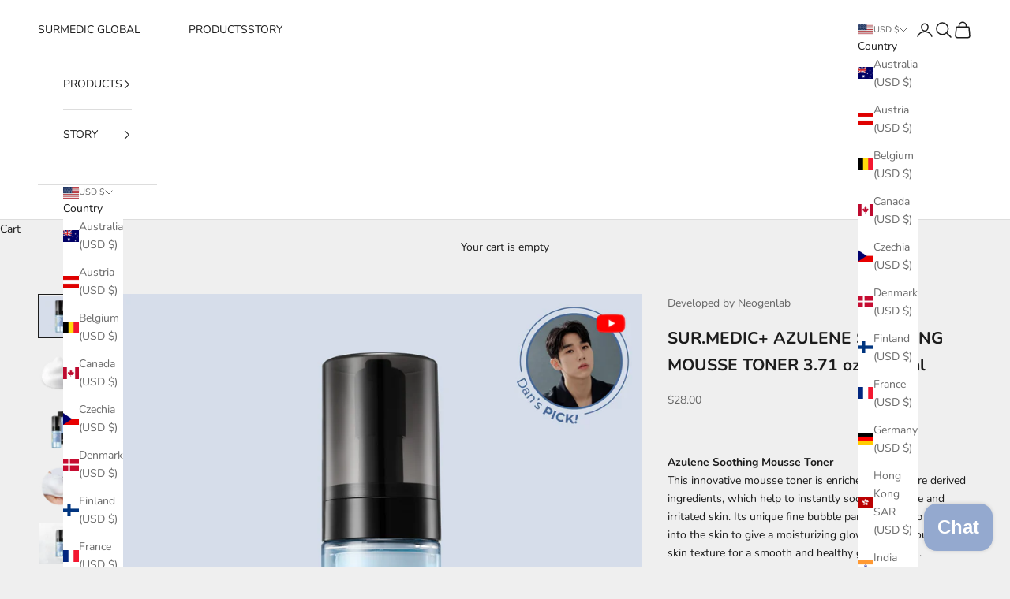

--- FILE ---
content_type: text/html; charset=utf-8
request_url: https://surmedic.us/collections/9-9-flash-deal/products/sur-medic-azulene-soothing-mousse-toner-3-71-oz-110ml
body_size: 33647
content:
<!doctype html>

<html lang="en" dir="ltr">
  <head>
    <meta charset="utf-8">
    <meta name="viewport" content="width=device-width, initial-scale=1.0, height=device-height, minimum-scale=1.0, maximum-scale=5.0">

    <title>SUR.MEDIC+ AZULENE SOOTHING MOUSSE TONER 3.71 oz / 110ml</title><meta name="description" content="Azulene Soothing Mousse Toner  This innovative mousse toner is enriched with nature derived ingredients, which help to instantly soothe sensitive and irritated skin. Its unique fine bubble particles absorb deeply into the skin to give a moisturizing glow and even out the skin texture for a smooth and healthy glowing sk"><link rel="canonical" href="https://surmedic.co/products/sur-medic-azulene-soothing-mousse-toner-3-71-oz-110ml"><link rel="preconnect" href="https://fonts.shopifycdn.com" crossorigin><link rel="preload" href="//surmedic.us/cdn/fonts/instrument_sans/instrumentsans_n4.db86542ae5e1596dbdb28c279ae6c2086c4c5bfa.woff2" as="font" type="font/woff2" crossorigin><link rel="preload" href="//surmedic.us/cdn/fonts/nunito/nunito_n4.fc49103dc396b42cae9460289072d384b6c6eb63.woff2" as="font" type="font/woff2" crossorigin><meta property="og:type" content="product">
  <meta property="og:title" content="SUR.MEDIC+ AZULENE SOOTHING MOUSSE TONER 3.71 oz / 110ml">
  <meta property="product:price:amount" content="28.00">
  <meta property="product:price:currency" content="USD">
  <meta property="product:availability" content="in stock"><meta property="og:image" content="http://surmedic.us/cdn/shop/products/toner_2.jpg?v=1643933544&width=2048">
  <meta property="og:image:secure_url" content="https://surmedic.us/cdn/shop/products/toner_2.jpg?v=1643933544&width=2048">
  <meta property="og:image:width" content="2000">
  <meta property="og:image:height" content="2000"><meta property="og:description" content="Azulene Soothing Mousse Toner  This innovative mousse toner is enriched with nature derived ingredients, which help to instantly soothe sensitive and irritated skin. Its unique fine bubble particles absorb deeply into the skin to give a moisturizing glow and even out the skin texture for a smooth and healthy glowing sk"><meta property="og:url" content="https://surmedic.co/products/sur-medic-azulene-soothing-mousse-toner-3-71-oz-110ml">
<meta property="og:site_name" content="SURMEDIC GLOBAL"><meta name="twitter:card" content="summary"><meta name="twitter:title" content="SUR.MEDIC+ AZULENE SOOTHING MOUSSE TONER 3.71 oz / 110ml">
  <meta name="twitter:description" content="Azulene Soothing Mousse Toner  This innovative mousse toner is enriched with nature derived ingredients, which help to instantly soothe sensitive and irritated skin. Its unique fine bubble particles absorb deeply into the skin to give a moisturizing glow and even out the skin texture for a smooth and healthy glowing skin. Key Ingredients Hydrating Ceramide capsules Helps strengthen skin’s barrier, while hydrating the skin, resulting in stronger and healthier skin. Soothing Azulene + 10 peptides blue capsules Helps calm and revive sensitive skin, while improving skin’s elasticity for healthier and plumper skin. 5 Core Centella Asiatica Ingredients Centella Asiatica extract Madecassoside Madecassic Acid Asiaticoside Asiatic Acid Benefits Soothing Moisturizing Skin strengthening How to use After washing, apply a moderate amount evenly to the entire face and gently spread until thoroughly absorbed. 1. After washing, apply a moderate amount evenly to the"><meta name="twitter:image" content="https://surmedic.us/cdn/shop/products/toner_2.jpg?crop=center&height=1200&v=1643933544&width=1200">
  <meta name="twitter:image:alt" content=""><script async crossorigin fetchpriority="high" src="/cdn/shopifycloud/importmap-polyfill/es-modules-shim.2.4.0.js"></script>
<script type="application/ld+json">{"@context":"http:\/\/schema.org\/","@id":"\/products\/sur-medic-azulene-soothing-mousse-toner-3-71-oz-110ml#product","@type":"Product","brand":{"@type":"Brand","name":"Developed by Neogenlab"},"category":"","description":"\nAzulene Soothing Mousse Toner \nThis innovative mousse toner is enriched with nature derived ingredients, which help to instantly soothe sensitive and irritated skin. Its unique fine bubble particles absorb deeply into the skin to give a moisturizing glow and even out the skin texture for a smooth and healthy glowing skin.\n\nKey Ingredients\nHydrating Ceramide capsules\n\nHelps strengthen skin’s barrier, while hydrating the skin, resulting in stronger and healthier skin.\n\nSoothing Azulene + 10 peptides blue capsules\n\nHelps calm and revive sensitive skin, while improving skin’s elasticity for healthier and plumper skin.\n\n5 Core Centella Asiatica Ingredients\n\nCentella Asiatica extract\nMadecassoside\nMadecassic Acid\nAsiaticoside\nAsiatic Acid\n\n\nBenefits\n\n\n\nSoothing\n\n\n\nMoisturizing\n\n\n\nSkin strengthening\n\n\n\nHow to use\nAfter washing, apply a moderate amount evenly to the entire face and gently spread until thoroughly absorbed.\n1. After washing, apply a moderate amount evenly to the entire face.\n2. Gently pat over skin, until fully absorbed.\n3. Re-apply to the irritated area as needed\nWhat's unique?\n\n\nBlue Capsule + Ceramide Capsules for an intensive soothing benefit\nThis soothing ampoule contains blue capsules concentrated with 10 peptides \u0026amp; Azulene, and Ceramide capsules, which calm and revive a sensitive skin, helping to strengthen the skin’s moisture barrier for a dewy and healthy looking skin.\nSkin soothing\n5 core Cica ingredients (Centella Asiatica, Madecassoside, Asiaticoside, Asiatic Acid, Madecassic Acid) combined with Artemisia extract delivers an intensive soothing benefit, making it good for sensitive skin.\nSkin strengthening and moisturizing\nEnriched Ceramide, Panthenol and Calamine helps to increase skin’s moisture level, while strengthening skin’s barrier to keep the skin healthy.\nClinical Test Completed\nFinished skin stimulation test, human skin irritation test completed non-irritant, so it is perfect for sensitive skin.\nBetter with:\n\n\nSUR.MEDIC AZULENE SOOTHING CREAM 1.69 oz \/ 50ml - Real Skin Power, Real Skin Essence!","gtin":"8809381449710","image":"https:\/\/surmedic.us\/cdn\/shop\/products\/toner_2.jpg?v=1643933544\u0026width=1920","name":"SUR.MEDIC+ AZULENE SOOTHING MOUSSE TONER 3.71 oz \/ 110ml","offers":{"@id":"\/products\/sur-medic-azulene-soothing-mousse-toner-3-71-oz-110ml?variant=37328595091619#offer","@type":"Offer","availability":"http:\/\/schema.org\/InStock","price":"28.00","priceCurrency":"USD","url":"https:\/\/surmedic.co\/products\/sur-medic-azulene-soothing-mousse-toner-3-71-oz-110ml?variant=37328595091619"},"sku":"100723011","url":"https:\/\/surmedic.co\/products\/sur-medic-azulene-soothing-mousse-toner-3-71-oz-110ml"}</script><script type="application/ld+json">
  {
    "@context": "https://schema.org",
    "@type": "BreadcrumbList",
    "itemListElement": [{
        "@type": "ListItem",
        "position": 1,
        "name": "Home",
        "item": "https://surmedic.co"
      },{
            "@type": "ListItem",
            "position": 2,
            "name": "9.9 Flash deal",
            "item": "https://surmedic.co/collections/9-9-flash-deal"
          }, {
            "@type": "ListItem",
            "position": 3,
            "name": "SUR.MEDIC+ AZULENE SOOTHING MOUSSE TONER 3.71 oz \/ 110ml",
            "item": "https://surmedic.co/products/sur-medic-azulene-soothing-mousse-toner-3-71-oz-110ml"
          }]
  }
</script><style>/* Typography (heading) */
  @font-face {
  font-family: "Instrument Sans";
  font-weight: 400;
  font-style: normal;
  font-display: fallback;
  src: url("//surmedic.us/cdn/fonts/instrument_sans/instrumentsans_n4.db86542ae5e1596dbdb28c279ae6c2086c4c5bfa.woff2") format("woff2"),
       url("//surmedic.us/cdn/fonts/instrument_sans/instrumentsans_n4.510f1b081e58d08c30978f465518799851ef6d8b.woff") format("woff");
}

@font-face {
  font-family: "Instrument Sans";
  font-weight: 400;
  font-style: italic;
  font-display: fallback;
  src: url("//surmedic.us/cdn/fonts/instrument_sans/instrumentsans_i4.028d3c3cd8d085648c808ceb20cd2fd1eb3560e5.woff2") format("woff2"),
       url("//surmedic.us/cdn/fonts/instrument_sans/instrumentsans_i4.7e90d82df8dee29a99237cd19cc529d2206706a2.woff") format("woff");
}

/* Typography (body) */
  @font-face {
  font-family: Nunito;
  font-weight: 400;
  font-style: normal;
  font-display: fallback;
  src: url("//surmedic.us/cdn/fonts/nunito/nunito_n4.fc49103dc396b42cae9460289072d384b6c6eb63.woff2") format("woff2"),
       url("//surmedic.us/cdn/fonts/nunito/nunito_n4.5d26d13beeac3116db2479e64986cdeea4c8fbdd.woff") format("woff");
}

@font-face {
  font-family: Nunito;
  font-weight: 400;
  font-style: italic;
  font-display: fallback;
  src: url("//surmedic.us/cdn/fonts/nunito/nunito_i4.fd53bf99043ab6c570187ed42d1b49192135de96.woff2") format("woff2"),
       url("//surmedic.us/cdn/fonts/nunito/nunito_i4.cb3876a003a73aaae5363bb3e3e99d45ec598cc6.woff") format("woff");
}

@font-face {
  font-family: Nunito;
  font-weight: 700;
  font-style: normal;
  font-display: fallback;
  src: url("//surmedic.us/cdn/fonts/nunito/nunito_n7.37cf9b8cf43b3322f7e6e13ad2aad62ab5dc9109.woff2") format("woff2"),
       url("//surmedic.us/cdn/fonts/nunito/nunito_n7.45cfcfadc6630011252d54d5f5a2c7c98f60d5de.woff") format("woff");
}

@font-face {
  font-family: Nunito;
  font-weight: 700;
  font-style: italic;
  font-display: fallback;
  src: url("//surmedic.us/cdn/fonts/nunito/nunito_i7.3f8ba2027bc9ceb1b1764ecab15bae73f86c4632.woff2") format("woff2"),
       url("//surmedic.us/cdn/fonts/nunito/nunito_i7.82bfb5f86ec77ada3c9f660da22064c2e46e1469.woff") format("woff");
}

:root {
    /* Container */
    --container-max-width: 100%;
    --container-xxs-max-width: 27.5rem; /* 440px */
    --container-xs-max-width: 42.5rem; /* 680px */
    --container-sm-max-width: 61.25rem; /* 980px */
    --container-md-max-width: 71.875rem; /* 1150px */
    --container-lg-max-width: 78.75rem; /* 1260px */
    --container-xl-max-width: 85rem; /* 1360px */
    --container-gutter: 1.25rem;

    --section-vertical-spacing: 2.5rem;
    --section-vertical-spacing-tight:2.5rem;

    --section-stack-gap:2.25rem;
    --section-stack-gap-tight:2.25rem;

    /* Form settings */
    --form-gap: 1.25rem; /* Gap between fieldset and submit button */
    --fieldset-gap: 1rem; /* Gap between each form input within a fieldset */
    --form-control-gap: 0.625rem; /* Gap between input and label (ignored for floating label) */
    --checkbox-control-gap: 0.75rem; /* Horizontal gap between checkbox and its associated label */
    --input-padding-block: 0.65rem; /* Vertical padding for input, textarea and native select */
    --input-padding-inline: 0.8rem; /* Horizontal padding for input, textarea and native select */
    --checkbox-size: 0.875rem; /* Size (width and height) for checkbox */

    /* Other sizes */
    --sticky-area-height: calc(var(--announcement-bar-is-sticky, 0) * var(--announcement-bar-height, 0px) + var(--header-is-sticky, 0) * var(--header-is-visible, 1) * var(--header-height, 0px));

    /* RTL support */
    --transform-logical-flip: 1;
    --transform-origin-start: left;
    --transform-origin-end: right;

    /**
     * ---------------------------------------------------------------------
     * TYPOGRAPHY
     * ---------------------------------------------------------------------
     */

    /* Font properties */
    --heading-font-family: "Instrument Sans", sans-serif;
    --heading-font-weight: 400;
    --heading-font-style: normal;
    --heading-text-transform: uppercase;
    --heading-letter-spacing: 0.18em;
    --text-font-family: Nunito, sans-serif;
    --text-font-weight: 400;
    --text-font-style: normal;
    --text-letter-spacing: 0.0em;
    --button-font: var(--text-font-style) var(--text-font-weight) var(--text-sm) / 1.65 var(--text-font-family);
    --button-text-transform: uppercase;
    --button-letter-spacing: 0.18em;

    /* Font sizes */--text-heading-size-factor: 1;
    --text-h1: max(0.6875rem, clamp(1.375rem, 1.146341463414634rem + 0.975609756097561vw, 2rem) * var(--text-heading-size-factor));
    --text-h2: max(0.6875rem, clamp(1.25rem, 1.0670731707317074rem + 0.7804878048780488vw, 1.75rem) * var(--text-heading-size-factor));
    --text-h3: max(0.6875rem, clamp(1.125rem, 1.0335365853658536rem + 0.3902439024390244vw, 1.375rem) * var(--text-heading-size-factor));
    --text-h4: max(0.6875rem, clamp(1rem, 0.9542682926829268rem + 0.1951219512195122vw, 1.125rem) * var(--text-heading-size-factor));
    --text-h5: calc(0.875rem * var(--text-heading-size-factor));
    --text-h6: calc(0.75rem * var(--text-heading-size-factor));

    --text-xs: 0.75rem;
    --text-sm: 0.8125rem;
    --text-base: 0.875rem;
    --text-lg: 1.0rem;
    --text-xl: 1.125rem;

    /* Rounded variables (used for border radius) */
    --rounded-full: 9999px;
    --button-border-radius: 0.0rem;
    --input-border-radius: 0.0rem;

    /* Box shadow */
    --shadow-sm: 0 2px 8px rgb(0 0 0 / 0.05);
    --shadow: 0 5px 15px rgb(0 0 0 / 0.05);
    --shadow-md: 0 5px 30px rgb(0 0 0 / 0.05);
    --shadow-block: px px px rgb(var(--text-primary) / 0.0);

    /**
     * ---------------------------------------------------------------------
     * OTHER
     * ---------------------------------------------------------------------
     */

    --checkmark-svg-url: url(//surmedic.us/cdn/shop/t/3/assets/checkmark.svg?v=77552481021870063511750661950);
    --cursor-zoom-in-svg-url: url(//surmedic.us/cdn/shop/t/3/assets/cursor-zoom-in.svg?v=53880737899771658811750661950);
  }

  [dir="rtl"]:root {
    /* RTL support */
    --transform-logical-flip: -1;
    --transform-origin-start: right;
    --transform-origin-end: left;
  }

  @media screen and (min-width: 700px) {
    :root {
      /* Typography (font size) */
      --text-xs: 0.75rem;
      --text-sm: 0.8125rem;
      --text-base: 0.875rem;
      --text-lg: 1.0rem;
      --text-xl: 1.25rem;

      /* Spacing settings */
      --container-gutter: 2rem;
    }
  }

  @media screen and (min-width: 1000px) {
    :root {
      /* Spacing settings */
      --container-gutter: 3rem;

      --section-vertical-spacing: 4rem;
      --section-vertical-spacing-tight: 4rem;

      --section-stack-gap:3rem;
      --section-stack-gap-tight:3rem;
    }
  }:root {/* Overlay used for modal */
    --page-overlay: 0 0 0 / 0.4;

    /* We use the first scheme background as default */
    --page-background: ;

    /* Product colors */
    --on-sale-text: 227 44 43;
    --on-sale-badge-background: 227 44 43;
    --on-sale-badge-text: 255 255 255;
    --sold-out-badge-background: 239 239 239;
    --sold-out-badge-text: 0 0 0 / 0.65;
    --custom-badge-background: 28 28 28;
    --custom-badge-text: 255 255 255;
    --star-color: 28 28 28;

    /* Status colors */
    --success-background: 212 227 203;
    --success-text: 48 122 7;
    --warning-background: 253 241 224;
    --warning-text: 237 138 0;
    --error-background: 243 204 204;
    --error-text: 203 43 43;
  }.color-scheme--scheme-1 {
      /* Color settings */--accent: 28 28 28;
      --text-color: 28 28 28;
      --background: 239 239 239 / 1.0;
      --background-without-opacity: 239 239 239;
      --background-gradient: ;--border-color: 207 207 207;/* Button colors */
      --button-background: 28 28 28;
      --button-text-color: 255 255 255;

      /* Circled buttons */
      --circle-button-background: 255 255 255;
      --circle-button-text-color: 28 28 28;
    }.shopify-section:has(.section-spacing.color-scheme--bg-609ecfcfee2f667ac6c12366fc6ece56) + .shopify-section:has(.section-spacing.color-scheme--bg-609ecfcfee2f667ac6c12366fc6ece56:not(.bordered-section)) .section-spacing {
      padding-block-start: 0;
    }.color-scheme--scheme-2 {
      /* Color settings */--accent: 28 28 28;
      --text-color: 28 28 28;
      --background: 255 255 255 / 1.0;
      --background-without-opacity: 255 255 255;
      --background-gradient: ;--border-color: 221 221 221;/* Button colors */
      --button-background: 28 28 28;
      --button-text-color: 255 255 255;

      /* Circled buttons */
      --circle-button-background: 255 255 255;
      --circle-button-text-color: 28 28 28;
    }.shopify-section:has(.section-spacing.color-scheme--bg-54922f2e920ba8346f6dc0fba343d673) + .shopify-section:has(.section-spacing.color-scheme--bg-54922f2e920ba8346f6dc0fba343d673:not(.bordered-section)) .section-spacing {
      padding-block-start: 0;
    }.color-scheme--scheme-3 {
      /* Color settings */--accent: 255 255 255;
      --text-color: 255 255 255;
      --background: 28 28 28 / 1.0;
      --background-without-opacity: 28 28 28;
      --background-gradient: ;--border-color: 62 62 62;/* Button colors */
      --button-background: 255 255 255;
      --button-text-color: 28 28 28;

      /* Circled buttons */
      --circle-button-background: 255 255 255;
      --circle-button-text-color: 28 28 28;
    }.shopify-section:has(.section-spacing.color-scheme--bg-c1f8cb21047e4797e94d0969dc5d1e44) + .shopify-section:has(.section-spacing.color-scheme--bg-c1f8cb21047e4797e94d0969dc5d1e44:not(.bordered-section)) .section-spacing {
      padding-block-start: 0;
    }.color-scheme--scheme-4 {
      /* Color settings */--accent: 255 255 255;
      --text-color: 255 255 255;
      --background: 0 0 0 / 0.0;
      --background-without-opacity: 0 0 0;
      --background-gradient: ;--border-color: 255 255 255;/* Button colors */
      --button-background: 255 255 255;
      --button-text-color: 28 28 28;

      /* Circled buttons */
      --circle-button-background: 255 255 255;
      --circle-button-text-color: 28 28 28;
    }.shopify-section:has(.section-spacing.color-scheme--bg-3671eee015764974ee0aef1536023e0f) + .shopify-section:has(.section-spacing.color-scheme--bg-3671eee015764974ee0aef1536023e0f:not(.bordered-section)) .section-spacing {
      padding-block-start: 0;
    }.color-scheme--dialog {
      /* Color settings */--accent: 28 28 28;
      --text-color: 28 28 28;
      --background: 255 255 255 / 1.0;
      --background-without-opacity: 255 255 255;
      --background-gradient: ;--border-color: 221 221 221;/* Button colors */
      --button-background: 28 28 28;
      --button-text-color: 255 255 255;

      /* Circled buttons */
      --circle-button-background: 255 255 255;
      --circle-button-text-color: 28 28 28;
    }
</style><script>
  // This allows to expose several variables to the global scope, to be used in scripts
  window.themeVariables = {
    settings: {
      showPageTransition: null,
      pageType: "product",
      moneyFormat: "${{amount}}",
      moneyWithCurrencyFormat: "${{amount}} USD",
      currencyCodeEnabled: false,
      cartType: "drawer",
      staggerMenuApparition: true
    },

    strings: {
      addedToCart: "Added to your cart!",
      closeGallery: "Close gallery",
      zoomGallery: "Zoom picture",
      errorGallery: "Image cannot be loaded",
      shippingEstimatorNoResults: "Sorry, we do not ship to your address.",
      shippingEstimatorOneResult: "There is one shipping rate for your address:",
      shippingEstimatorMultipleResults: "There are several shipping rates for your address:",
      shippingEstimatorError: "One or more error occurred while retrieving shipping rates:",
      next: "Next",
      previous: "Previous"
    },

    mediaQueries: {
      'sm': 'screen and (min-width: 700px)',
      'md': 'screen and (min-width: 1000px)',
      'lg': 'screen and (min-width: 1150px)',
      'xl': 'screen and (min-width: 1400px)',
      '2xl': 'screen and (min-width: 1600px)',
      'sm-max': 'screen and (max-width: 699px)',
      'md-max': 'screen and (max-width: 999px)',
      'lg-max': 'screen and (max-width: 1149px)',
      'xl-max': 'screen and (max-width: 1399px)',
      '2xl-max': 'screen and (max-width: 1599px)',
      'motion-safe': '(prefers-reduced-motion: no-preference)',
      'motion-reduce': '(prefers-reduced-motion: reduce)',
      'supports-hover': 'screen and (pointer: fine)',
      'supports-touch': 'screen and (hover: none)'
    }
  };</script><script type="importmap">{
        "imports": {
          "vendor": "//surmedic.us/cdn/shop/t/3/assets/vendor.min.js?v=118757129943152772801750661935",
          "theme": "//surmedic.us/cdn/shop/t/3/assets/theme.js?v=120831487839789910711750661935",
          "photoswipe": "//surmedic.us/cdn/shop/t/3/assets/photoswipe.min.js?v=13374349288281597431750661935"
        }
      }
    </script>

    <script type="module" src="//surmedic.us/cdn/shop/t/3/assets/vendor.min.js?v=118757129943152772801750661935"></script>
    <script type="module" src="//surmedic.us/cdn/shop/t/3/assets/theme.js?v=120831487839789910711750661935"></script>

    <script>window.performance && window.performance.mark && window.performance.mark('shopify.content_for_header.start');</script><meta name="google-site-verification" content="SKuOF-ns-HcU194sfdMXchwVyQohu84xb51fdWvS62k">
<meta name="google-site-verification" content="73M0QN3Obvp5Q7DWAJsF8921igrQD4UP1gV_nKsQteI">
<meta id="shopify-digital-wallet" name="shopify-digital-wallet" content="/51835633827/digital_wallets/dialog">
<meta name="shopify-checkout-api-token" content="6097dfbd79e9a362e05c0417f4c0869a">
<meta id="in-context-paypal-metadata" data-shop-id="51835633827" data-venmo-supported="false" data-environment="production" data-locale="en_US" data-paypal-v4="true" data-currency="USD">
<link rel="alternate" type="application/json+oembed" href="https://surmedic.co/products/sur-medic-azulene-soothing-mousse-toner-3-71-oz-110ml.oembed">
<script async="async" src="/checkouts/internal/preloads.js?locale=en-US"></script>
<script id="shopify-features" type="application/json">{"accessToken":"6097dfbd79e9a362e05c0417f4c0869a","betas":["rich-media-storefront-analytics"],"domain":"surmedic.us","predictiveSearch":true,"shopId":51835633827,"locale":"en"}</script>
<script>var Shopify = Shopify || {};
Shopify.shop = "surmedic-us.myshopify.com";
Shopify.locale = "en";
Shopify.currency = {"active":"USD","rate":"1.0"};
Shopify.country = "US";
Shopify.theme = {"name":"Prestige","id":147000000675,"schema_name":"Prestige","schema_version":"10.8.0","theme_store_id":855,"role":"main"};
Shopify.theme.handle = "null";
Shopify.theme.style = {"id":null,"handle":null};
Shopify.cdnHost = "surmedic.us/cdn";
Shopify.routes = Shopify.routes || {};
Shopify.routes.root = "/";</script>
<script type="module">!function(o){(o.Shopify=o.Shopify||{}).modules=!0}(window);</script>
<script>!function(o){function n(){var o=[];function n(){o.push(Array.prototype.slice.apply(arguments))}return n.q=o,n}var t=o.Shopify=o.Shopify||{};t.loadFeatures=n(),t.autoloadFeatures=n()}(window);</script>
<script id="shop-js-analytics" type="application/json">{"pageType":"product"}</script>
<script defer="defer" async type="module" src="//surmedic.us/cdn/shopifycloud/shop-js/modules/v2/client.init-shop-cart-sync_C5BV16lS.en.esm.js"></script>
<script defer="defer" async type="module" src="//surmedic.us/cdn/shopifycloud/shop-js/modules/v2/chunk.common_CygWptCX.esm.js"></script>
<script type="module">
  await import("//surmedic.us/cdn/shopifycloud/shop-js/modules/v2/client.init-shop-cart-sync_C5BV16lS.en.esm.js");
await import("//surmedic.us/cdn/shopifycloud/shop-js/modules/v2/chunk.common_CygWptCX.esm.js");

  window.Shopify.SignInWithShop?.initShopCartSync?.({"fedCMEnabled":true,"windoidEnabled":true});

</script>
<script>(function() {
  var isLoaded = false;
  function asyncLoad() {
    if (isLoaded) return;
    isLoaded = true;
    var urls = ["https:\/\/cdn.weglot.com\/weglot_script_tag.js?shop=surmedic-us.myshopify.com","\/\/cdn.shopify.com\/proxy\/f9b2e5503830ab2c0a9e18607a6830541a2ac65125a0ee343ca167f12574ea7b\/d33a6lvgbd0fej.cloudfront.net\/script_tag\/secomapp.scripttag.js?shop=surmedic-us.myshopify.com\u0026sp-cache-control=cHVibGljLCBtYXgtYWdlPTkwMA"];
    for (var i = 0; i < urls.length; i++) {
      var s = document.createElement('script');
      s.type = 'text/javascript';
      s.async = true;
      s.src = urls[i];
      var x = document.getElementsByTagName('script')[0];
      x.parentNode.insertBefore(s, x);
    }
  };
  if(window.attachEvent) {
    window.attachEvent('onload', asyncLoad);
  } else {
    window.addEventListener('load', asyncLoad, false);
  }
})();</script>
<script id="__st">var __st={"a":51835633827,"offset":-28800,"reqid":"fa94b72d-a855-4e1c-b908-556b1243baa4-1768647386","pageurl":"surmedic.us\/collections\/9-9-flash-deal\/products\/sur-medic-azulene-soothing-mousse-toner-3-71-oz-110ml","u":"ae2d06a572c2","p":"product","rtyp":"product","rid":5952406683811};</script>
<script>window.ShopifyPaypalV4VisibilityTracking = true;</script>
<script id="captcha-bootstrap">!function(){'use strict';const t='contact',e='account',n='new_comment',o=[[t,t],['blogs',n],['comments',n],[t,'customer']],c=[[e,'customer_login'],[e,'guest_login'],[e,'recover_customer_password'],[e,'create_customer']],r=t=>t.map((([t,e])=>`form[action*='/${t}']:not([data-nocaptcha='true']) input[name='form_type'][value='${e}']`)).join(','),a=t=>()=>t?[...document.querySelectorAll(t)].map((t=>t.form)):[];function s(){const t=[...o],e=r(t);return a(e)}const i='password',u='form_key',d=['recaptcha-v3-token','g-recaptcha-response','h-captcha-response',i],f=()=>{try{return window.sessionStorage}catch{return}},m='__shopify_v',_=t=>t.elements[u];function p(t,e,n=!1){try{const o=window.sessionStorage,c=JSON.parse(o.getItem(e)),{data:r}=function(t){const{data:e,action:n}=t;return t[m]||n?{data:e,action:n}:{data:t,action:n}}(c);for(const[e,n]of Object.entries(r))t.elements[e]&&(t.elements[e].value=n);n&&o.removeItem(e)}catch(o){console.error('form repopulation failed',{error:o})}}const l='form_type',E='cptcha';function T(t){t.dataset[E]=!0}const w=window,h=w.document,L='Shopify',v='ce_forms',y='captcha';let A=!1;((t,e)=>{const n=(g='f06e6c50-85a8-45c8-87d0-21a2b65856fe',I='https://cdn.shopify.com/shopifycloud/storefront-forms-hcaptcha/ce_storefront_forms_captcha_hcaptcha.v1.5.2.iife.js',D={infoText:'Protected by hCaptcha',privacyText:'Privacy',termsText:'Terms'},(t,e,n)=>{const o=w[L][v],c=o.bindForm;if(c)return c(t,g,e,D).then(n);var r;o.q.push([[t,g,e,D],n]),r=I,A||(h.body.append(Object.assign(h.createElement('script'),{id:'captcha-provider',async:!0,src:r})),A=!0)});var g,I,D;w[L]=w[L]||{},w[L][v]=w[L][v]||{},w[L][v].q=[],w[L][y]=w[L][y]||{},w[L][y].protect=function(t,e){n(t,void 0,e),T(t)},Object.freeze(w[L][y]),function(t,e,n,w,h,L){const[v,y,A,g]=function(t,e,n){const i=e?o:[],u=t?c:[],d=[...i,...u],f=r(d),m=r(i),_=r(d.filter((([t,e])=>n.includes(e))));return[a(f),a(m),a(_),s()]}(w,h,L),I=t=>{const e=t.target;return e instanceof HTMLFormElement?e:e&&e.form},D=t=>v().includes(t);t.addEventListener('submit',(t=>{const e=I(t);if(!e)return;const n=D(e)&&!e.dataset.hcaptchaBound&&!e.dataset.recaptchaBound,o=_(e),c=g().includes(e)&&(!o||!o.value);(n||c)&&t.preventDefault(),c&&!n&&(function(t){try{if(!f())return;!function(t){const e=f();if(!e)return;const n=_(t);if(!n)return;const o=n.value;o&&e.removeItem(o)}(t);const e=Array.from(Array(32),(()=>Math.random().toString(36)[2])).join('');!function(t,e){_(t)||t.append(Object.assign(document.createElement('input'),{type:'hidden',name:u})),t.elements[u].value=e}(t,e),function(t,e){const n=f();if(!n)return;const o=[...t.querySelectorAll(`input[type='${i}']`)].map((({name:t})=>t)),c=[...d,...o],r={};for(const[a,s]of new FormData(t).entries())c.includes(a)||(r[a]=s);n.setItem(e,JSON.stringify({[m]:1,action:t.action,data:r}))}(t,e)}catch(e){console.error('failed to persist form',e)}}(e),e.submit())}));const S=(t,e)=>{t&&!t.dataset[E]&&(n(t,e.some((e=>e===t))),T(t))};for(const o of['focusin','change'])t.addEventListener(o,(t=>{const e=I(t);D(e)&&S(e,y())}));const B=e.get('form_key'),M=e.get(l),P=B&&M;t.addEventListener('DOMContentLoaded',(()=>{const t=y();if(P)for(const e of t)e.elements[l].value===M&&p(e,B);[...new Set([...A(),...v().filter((t=>'true'===t.dataset.shopifyCaptcha))])].forEach((e=>S(e,t)))}))}(h,new URLSearchParams(w.location.search),n,t,e,['guest_login'])})(!0,!0)}();</script>
<script integrity="sha256-4kQ18oKyAcykRKYeNunJcIwy7WH5gtpwJnB7kiuLZ1E=" data-source-attribution="shopify.loadfeatures" defer="defer" src="//surmedic.us/cdn/shopifycloud/storefront/assets/storefront/load_feature-a0a9edcb.js" crossorigin="anonymous"></script>
<script data-source-attribution="shopify.dynamic_checkout.dynamic.init">var Shopify=Shopify||{};Shopify.PaymentButton=Shopify.PaymentButton||{isStorefrontPortableWallets:!0,init:function(){window.Shopify.PaymentButton.init=function(){};var t=document.createElement("script");t.src="https://surmedic.us/cdn/shopifycloud/portable-wallets/latest/portable-wallets.en.js",t.type="module",document.head.appendChild(t)}};
</script>
<script data-source-attribution="shopify.dynamic_checkout.buyer_consent">
  function portableWalletsHideBuyerConsent(e){var t=document.getElementById("shopify-buyer-consent"),n=document.getElementById("shopify-subscription-policy-button");t&&n&&(t.classList.add("hidden"),t.setAttribute("aria-hidden","true"),n.removeEventListener("click",e))}function portableWalletsShowBuyerConsent(e){var t=document.getElementById("shopify-buyer-consent"),n=document.getElementById("shopify-subscription-policy-button");t&&n&&(t.classList.remove("hidden"),t.removeAttribute("aria-hidden"),n.addEventListener("click",e))}window.Shopify?.PaymentButton&&(window.Shopify.PaymentButton.hideBuyerConsent=portableWalletsHideBuyerConsent,window.Shopify.PaymentButton.showBuyerConsent=portableWalletsShowBuyerConsent);
</script>
<script data-source-attribution="shopify.dynamic_checkout.cart.bootstrap">document.addEventListener("DOMContentLoaded",(function(){function t(){return document.querySelector("shopify-accelerated-checkout-cart, shopify-accelerated-checkout")}if(t())Shopify.PaymentButton.init();else{new MutationObserver((function(e,n){t()&&(Shopify.PaymentButton.init(),n.disconnect())})).observe(document.body,{childList:!0,subtree:!0})}}));
</script>
<link id="shopify-accelerated-checkout-styles" rel="stylesheet" media="screen" href="https://surmedic.us/cdn/shopifycloud/portable-wallets/latest/accelerated-checkout-backwards-compat.css" crossorigin="anonymous">
<style id="shopify-accelerated-checkout-cart">
        #shopify-buyer-consent {
  margin-top: 1em;
  display: inline-block;
  width: 100%;
}

#shopify-buyer-consent.hidden {
  display: none;
}

#shopify-subscription-policy-button {
  background: none;
  border: none;
  padding: 0;
  text-decoration: underline;
  font-size: inherit;
  cursor: pointer;
}

#shopify-subscription-policy-button::before {
  box-shadow: none;
}

      </style>

<script>window.performance && window.performance.mark && window.performance.mark('shopify.content_for_header.end');</script>
<link href="//surmedic.us/cdn/shop/t/3/assets/theme.css?v=59476350486779203171750661935" rel="stylesheet" type="text/css" media="all" /><script src="https://cdn.shopify.com/extensions/7bc9bb47-adfa-4267-963e-cadee5096caf/inbox-1252/assets/inbox-chat-loader.js" type="text/javascript" defer="defer"></script>
<link href="https://monorail-edge.shopifysvc.com" rel="dns-prefetch">
<script>(function(){if ("sendBeacon" in navigator && "performance" in window) {try {var session_token_from_headers = performance.getEntriesByType('navigation')[0].serverTiming.find(x => x.name == '_s').description;} catch {var session_token_from_headers = undefined;}var session_cookie_matches = document.cookie.match(/_shopify_s=([^;]*)/);var session_token_from_cookie = session_cookie_matches && session_cookie_matches.length === 2 ? session_cookie_matches[1] : "";var session_token = session_token_from_headers || session_token_from_cookie || "";function handle_abandonment_event(e) {var entries = performance.getEntries().filter(function(entry) {return /monorail-edge.shopifysvc.com/.test(entry.name);});if (!window.abandonment_tracked && entries.length === 0) {window.abandonment_tracked = true;var currentMs = Date.now();var navigation_start = performance.timing.navigationStart;var payload = {shop_id: 51835633827,url: window.location.href,navigation_start,duration: currentMs - navigation_start,session_token,page_type: "product"};window.navigator.sendBeacon("https://monorail-edge.shopifysvc.com/v1/produce", JSON.stringify({schema_id: "online_store_buyer_site_abandonment/1.1",payload: payload,metadata: {event_created_at_ms: currentMs,event_sent_at_ms: currentMs}}));}}window.addEventListener('pagehide', handle_abandonment_event);}}());</script>
<script id="web-pixels-manager-setup">(function e(e,d,r,n,o){if(void 0===o&&(o={}),!Boolean(null===(a=null===(i=window.Shopify)||void 0===i?void 0:i.analytics)||void 0===a?void 0:a.replayQueue)){var i,a;window.Shopify=window.Shopify||{};var t=window.Shopify;t.analytics=t.analytics||{};var s=t.analytics;s.replayQueue=[],s.publish=function(e,d,r){return s.replayQueue.push([e,d,r]),!0};try{self.performance.mark("wpm:start")}catch(e){}var l=function(){var e={modern:/Edge?\/(1{2}[4-9]|1[2-9]\d|[2-9]\d{2}|\d{4,})\.\d+(\.\d+|)|Firefox\/(1{2}[4-9]|1[2-9]\d|[2-9]\d{2}|\d{4,})\.\d+(\.\d+|)|Chrom(ium|e)\/(9{2}|\d{3,})\.\d+(\.\d+|)|(Maci|X1{2}).+ Version\/(15\.\d+|(1[6-9]|[2-9]\d|\d{3,})\.\d+)([,.]\d+|)( \(\w+\)|)( Mobile\/\w+|) Safari\/|Chrome.+OPR\/(9{2}|\d{3,})\.\d+\.\d+|(CPU[ +]OS|iPhone[ +]OS|CPU[ +]iPhone|CPU IPhone OS|CPU iPad OS)[ +]+(15[._]\d+|(1[6-9]|[2-9]\d|\d{3,})[._]\d+)([._]\d+|)|Android:?[ /-](13[3-9]|1[4-9]\d|[2-9]\d{2}|\d{4,})(\.\d+|)(\.\d+|)|Android.+Firefox\/(13[5-9]|1[4-9]\d|[2-9]\d{2}|\d{4,})\.\d+(\.\d+|)|Android.+Chrom(ium|e)\/(13[3-9]|1[4-9]\d|[2-9]\d{2}|\d{4,})\.\d+(\.\d+|)|SamsungBrowser\/([2-9]\d|\d{3,})\.\d+/,legacy:/Edge?\/(1[6-9]|[2-9]\d|\d{3,})\.\d+(\.\d+|)|Firefox\/(5[4-9]|[6-9]\d|\d{3,})\.\d+(\.\d+|)|Chrom(ium|e)\/(5[1-9]|[6-9]\d|\d{3,})\.\d+(\.\d+|)([\d.]+$|.*Safari\/(?![\d.]+ Edge\/[\d.]+$))|(Maci|X1{2}).+ Version\/(10\.\d+|(1[1-9]|[2-9]\d|\d{3,})\.\d+)([,.]\d+|)( \(\w+\)|)( Mobile\/\w+|) Safari\/|Chrome.+OPR\/(3[89]|[4-9]\d|\d{3,})\.\d+\.\d+|(CPU[ +]OS|iPhone[ +]OS|CPU[ +]iPhone|CPU IPhone OS|CPU iPad OS)[ +]+(10[._]\d+|(1[1-9]|[2-9]\d|\d{3,})[._]\d+)([._]\d+|)|Android:?[ /-](13[3-9]|1[4-9]\d|[2-9]\d{2}|\d{4,})(\.\d+|)(\.\d+|)|Mobile Safari.+OPR\/([89]\d|\d{3,})\.\d+\.\d+|Android.+Firefox\/(13[5-9]|1[4-9]\d|[2-9]\d{2}|\d{4,})\.\d+(\.\d+|)|Android.+Chrom(ium|e)\/(13[3-9]|1[4-9]\d|[2-9]\d{2}|\d{4,})\.\d+(\.\d+|)|Android.+(UC? ?Browser|UCWEB|U3)[ /]?(15\.([5-9]|\d{2,})|(1[6-9]|[2-9]\d|\d{3,})\.\d+)\.\d+|SamsungBrowser\/(5\.\d+|([6-9]|\d{2,})\.\d+)|Android.+MQ{2}Browser\/(14(\.(9|\d{2,})|)|(1[5-9]|[2-9]\d|\d{3,})(\.\d+|))(\.\d+|)|K[Aa][Ii]OS\/(3\.\d+|([4-9]|\d{2,})\.\d+)(\.\d+|)/},d=e.modern,r=e.legacy,n=navigator.userAgent;return n.match(d)?"modern":n.match(r)?"legacy":"unknown"}(),u="modern"===l?"modern":"legacy",c=(null!=n?n:{modern:"",legacy:""})[u],f=function(e){return[e.baseUrl,"/wpm","/b",e.hashVersion,"modern"===e.buildTarget?"m":"l",".js"].join("")}({baseUrl:d,hashVersion:r,buildTarget:u}),m=function(e){var d=e.version,r=e.bundleTarget,n=e.surface,o=e.pageUrl,i=e.monorailEndpoint;return{emit:function(e){var a=e.status,t=e.errorMsg,s=(new Date).getTime(),l=JSON.stringify({metadata:{event_sent_at_ms:s},events:[{schema_id:"web_pixels_manager_load/3.1",payload:{version:d,bundle_target:r,page_url:o,status:a,surface:n,error_msg:t},metadata:{event_created_at_ms:s}}]});if(!i)return console&&console.warn&&console.warn("[Web Pixels Manager] No Monorail endpoint provided, skipping logging."),!1;try{return self.navigator.sendBeacon.bind(self.navigator)(i,l)}catch(e){}var u=new XMLHttpRequest;try{return u.open("POST",i,!0),u.setRequestHeader("Content-Type","text/plain"),u.send(l),!0}catch(e){return console&&console.warn&&console.warn("[Web Pixels Manager] Got an unhandled error while logging to Monorail."),!1}}}}({version:r,bundleTarget:l,surface:e.surface,pageUrl:self.location.href,monorailEndpoint:e.monorailEndpoint});try{o.browserTarget=l,function(e){var d=e.src,r=e.async,n=void 0===r||r,o=e.onload,i=e.onerror,a=e.sri,t=e.scriptDataAttributes,s=void 0===t?{}:t,l=document.createElement("script"),u=document.querySelector("head"),c=document.querySelector("body");if(l.async=n,l.src=d,a&&(l.integrity=a,l.crossOrigin="anonymous"),s)for(var f in s)if(Object.prototype.hasOwnProperty.call(s,f))try{l.dataset[f]=s[f]}catch(e){}if(o&&l.addEventListener("load",o),i&&l.addEventListener("error",i),u)u.appendChild(l);else{if(!c)throw new Error("Did not find a head or body element to append the script");c.appendChild(l)}}({src:f,async:!0,onload:function(){if(!function(){var e,d;return Boolean(null===(d=null===(e=window.Shopify)||void 0===e?void 0:e.analytics)||void 0===d?void 0:d.initialized)}()){var d=window.webPixelsManager.init(e)||void 0;if(d){var r=window.Shopify.analytics;r.replayQueue.forEach((function(e){var r=e[0],n=e[1],o=e[2];d.publishCustomEvent(r,n,o)})),r.replayQueue=[],r.publish=d.publishCustomEvent,r.visitor=d.visitor,r.initialized=!0}}},onerror:function(){return m.emit({status:"failed",errorMsg:"".concat(f," has failed to load")})},sri:function(e){var d=/^sha384-[A-Za-z0-9+/=]+$/;return"string"==typeof e&&d.test(e)}(c)?c:"",scriptDataAttributes:o}),m.emit({status:"loading"})}catch(e){m.emit({status:"failed",errorMsg:(null==e?void 0:e.message)||"Unknown error"})}}})({shopId: 51835633827,storefrontBaseUrl: "https://surmedic.co",extensionsBaseUrl: "https://extensions.shopifycdn.com/cdn/shopifycloud/web-pixels-manager",monorailEndpoint: "https://monorail-edge.shopifysvc.com/unstable/produce_batch",surface: "storefront-renderer",enabledBetaFlags: ["2dca8a86"],webPixelsConfigList: [{"id":"2031157411","configuration":"{\"shop\":\"surmedic-us.myshopify.com\",\"collect_url\":\"https:\\\/\\\/collect.bogos.io\\\/collect\"}","eventPayloadVersion":"v1","runtimeContext":"STRICT","scriptVersion":"e6ba5d3ab17a1a2b5c9cdd99319e2458","type":"APP","apiClientId":177733,"privacyPurposes":["ANALYTICS","MARKETING","SALE_OF_DATA"],"dataSharingAdjustments":{"protectedCustomerApprovalScopes":["read_customer_address","read_customer_email","read_customer_name","read_customer_personal_data","read_customer_phone"]}},{"id":"679280803","configuration":"{\"config\":\"{\\\"pixel_id\\\":\\\"AW-363264127\\\",\\\"target_country\\\":\\\"US\\\",\\\"gtag_events\\\":[{\\\"type\\\":\\\"search\\\",\\\"action_label\\\":\\\"AW-363264127\\\/NFCuCN3r1qECEP_wm60B\\\"},{\\\"type\\\":\\\"begin_checkout\\\",\\\"action_label\\\":\\\"AW-363264127\\\/e0SLCNrr1qECEP_wm60B\\\"},{\\\"type\\\":\\\"view_item\\\",\\\"action_label\\\":[\\\"AW-363264127\\\/rxpUCNTr1qECEP_wm60B\\\",\\\"MC-TSMZ23BFLP\\\"]},{\\\"type\\\":\\\"purchase\\\",\\\"action_label\\\":[\\\"AW-363264127\\\/b3UYCNHr1qECEP_wm60B\\\",\\\"MC-TSMZ23BFLP\\\"]},{\\\"type\\\":\\\"page_view\\\",\\\"action_label\\\":[\\\"AW-363264127\\\/5oGjCM7r1qECEP_wm60B\\\",\\\"MC-TSMZ23BFLP\\\"]},{\\\"type\\\":\\\"add_payment_info\\\",\\\"action_label\\\":\\\"AW-363264127\\\/9CQKCODr1qECEP_wm60B\\\"},{\\\"type\\\":\\\"add_to_cart\\\",\\\"action_label\\\":\\\"AW-363264127\\\/gDrcCNfr1qECEP_wm60B\\\"}],\\\"enable_monitoring_mode\\\":false}\"}","eventPayloadVersion":"v1","runtimeContext":"OPEN","scriptVersion":"b2a88bafab3e21179ed38636efcd8a93","type":"APP","apiClientId":1780363,"privacyPurposes":[],"dataSharingAdjustments":{"protectedCustomerApprovalScopes":["read_customer_address","read_customer_email","read_customer_name","read_customer_personal_data","read_customer_phone"]}},{"id":"142311587","configuration":"{\"pixel_id\":\"523159982187446\",\"pixel_type\":\"facebook_pixel\",\"metaapp_system_user_token\":\"-\"}","eventPayloadVersion":"v1","runtimeContext":"OPEN","scriptVersion":"ca16bc87fe92b6042fbaa3acc2fbdaa6","type":"APP","apiClientId":2329312,"privacyPurposes":["ANALYTICS","MARKETING","SALE_OF_DATA"],"dataSharingAdjustments":{"protectedCustomerApprovalScopes":["read_customer_address","read_customer_email","read_customer_name","read_customer_personal_data","read_customer_phone"]}},{"id":"109314211","eventPayloadVersion":"v1","runtimeContext":"LAX","scriptVersion":"1","type":"CUSTOM","privacyPurposes":["ANALYTICS"],"name":"Google Analytics tag (migrated)"},{"id":"shopify-app-pixel","configuration":"{}","eventPayloadVersion":"v1","runtimeContext":"STRICT","scriptVersion":"0450","apiClientId":"shopify-pixel","type":"APP","privacyPurposes":["ANALYTICS","MARKETING"]},{"id":"shopify-custom-pixel","eventPayloadVersion":"v1","runtimeContext":"LAX","scriptVersion":"0450","apiClientId":"shopify-pixel","type":"CUSTOM","privacyPurposes":["ANALYTICS","MARKETING"]}],isMerchantRequest: false,initData: {"shop":{"name":"SURMEDIC GLOBAL","paymentSettings":{"currencyCode":"USD"},"myshopifyDomain":"surmedic-us.myshopify.com","countryCode":"KR","storefrontUrl":"https:\/\/surmedic.co"},"customer":null,"cart":null,"checkout":null,"productVariants":[{"price":{"amount":28.0,"currencyCode":"USD"},"product":{"title":"SUR.MEDIC+ AZULENE SOOTHING MOUSSE TONER 3.71 oz \/ 110ml","vendor":"Developed by Neogenlab","id":"5952406683811","untranslatedTitle":"SUR.MEDIC+ AZULENE SOOTHING MOUSSE TONER 3.71 oz \/ 110ml","url":"\/products\/sur-medic-azulene-soothing-mousse-toner-3-71-oz-110ml","type":""},"id":"37328595091619","image":{"src":"\/\/surmedic.us\/cdn\/shop\/products\/toner_2.jpg?v=1643933544"},"sku":"100723011","title":"Default Title","untranslatedTitle":"Default Title"}],"purchasingCompany":null},},"https://surmedic.us/cdn","fcfee988w5aeb613cpc8e4bc33m6693e112",{"modern":"","legacy":""},{"shopId":"51835633827","storefrontBaseUrl":"https:\/\/surmedic.co","extensionBaseUrl":"https:\/\/extensions.shopifycdn.com\/cdn\/shopifycloud\/web-pixels-manager","surface":"storefront-renderer","enabledBetaFlags":"[\"2dca8a86\"]","isMerchantRequest":"false","hashVersion":"fcfee988w5aeb613cpc8e4bc33m6693e112","publish":"custom","events":"[[\"page_viewed\",{}],[\"product_viewed\",{\"productVariant\":{\"price\":{\"amount\":28.0,\"currencyCode\":\"USD\"},\"product\":{\"title\":\"SUR.MEDIC+ AZULENE SOOTHING MOUSSE TONER 3.71 oz \/ 110ml\",\"vendor\":\"Developed by Neogenlab\",\"id\":\"5952406683811\",\"untranslatedTitle\":\"SUR.MEDIC+ AZULENE SOOTHING MOUSSE TONER 3.71 oz \/ 110ml\",\"url\":\"\/products\/sur-medic-azulene-soothing-mousse-toner-3-71-oz-110ml\",\"type\":\"\"},\"id\":\"37328595091619\",\"image\":{\"src\":\"\/\/surmedic.us\/cdn\/shop\/products\/toner_2.jpg?v=1643933544\"},\"sku\":\"100723011\",\"title\":\"Default Title\",\"untranslatedTitle\":\"Default Title\"}}]]"});</script><script>
  window.ShopifyAnalytics = window.ShopifyAnalytics || {};
  window.ShopifyAnalytics.meta = window.ShopifyAnalytics.meta || {};
  window.ShopifyAnalytics.meta.currency = 'USD';
  var meta = {"product":{"id":5952406683811,"gid":"gid:\/\/shopify\/Product\/5952406683811","vendor":"Developed by Neogenlab","type":"","handle":"sur-medic-azulene-soothing-mousse-toner-3-71-oz-110ml","variants":[{"id":37328595091619,"price":2800,"name":"SUR.MEDIC+ AZULENE SOOTHING MOUSSE TONER 3.71 oz \/ 110ml","public_title":null,"sku":"100723011"}],"remote":false},"page":{"pageType":"product","resourceType":"product","resourceId":5952406683811,"requestId":"fa94b72d-a855-4e1c-b908-556b1243baa4-1768647386"}};
  for (var attr in meta) {
    window.ShopifyAnalytics.meta[attr] = meta[attr];
  }
</script>
<script class="analytics">
  (function () {
    var customDocumentWrite = function(content) {
      var jquery = null;

      if (window.jQuery) {
        jquery = window.jQuery;
      } else if (window.Checkout && window.Checkout.$) {
        jquery = window.Checkout.$;
      }

      if (jquery) {
        jquery('body').append(content);
      }
    };

    var hasLoggedConversion = function(token) {
      if (token) {
        return document.cookie.indexOf('loggedConversion=' + token) !== -1;
      }
      return false;
    }

    var setCookieIfConversion = function(token) {
      if (token) {
        var twoMonthsFromNow = new Date(Date.now());
        twoMonthsFromNow.setMonth(twoMonthsFromNow.getMonth() + 2);

        document.cookie = 'loggedConversion=' + token + '; expires=' + twoMonthsFromNow;
      }
    }

    var trekkie = window.ShopifyAnalytics.lib = window.trekkie = window.trekkie || [];
    if (trekkie.integrations) {
      return;
    }
    trekkie.methods = [
      'identify',
      'page',
      'ready',
      'track',
      'trackForm',
      'trackLink'
    ];
    trekkie.factory = function(method) {
      return function() {
        var args = Array.prototype.slice.call(arguments);
        args.unshift(method);
        trekkie.push(args);
        return trekkie;
      };
    };
    for (var i = 0; i < trekkie.methods.length; i++) {
      var key = trekkie.methods[i];
      trekkie[key] = trekkie.factory(key);
    }
    trekkie.load = function(config) {
      trekkie.config = config || {};
      trekkie.config.initialDocumentCookie = document.cookie;
      var first = document.getElementsByTagName('script')[0];
      var script = document.createElement('script');
      script.type = 'text/javascript';
      script.onerror = function(e) {
        var scriptFallback = document.createElement('script');
        scriptFallback.type = 'text/javascript';
        scriptFallback.onerror = function(error) {
                var Monorail = {
      produce: function produce(monorailDomain, schemaId, payload) {
        var currentMs = new Date().getTime();
        var event = {
          schema_id: schemaId,
          payload: payload,
          metadata: {
            event_created_at_ms: currentMs,
            event_sent_at_ms: currentMs
          }
        };
        return Monorail.sendRequest("https://" + monorailDomain + "/v1/produce", JSON.stringify(event));
      },
      sendRequest: function sendRequest(endpointUrl, payload) {
        // Try the sendBeacon API
        if (window && window.navigator && typeof window.navigator.sendBeacon === 'function' && typeof window.Blob === 'function' && !Monorail.isIos12()) {
          var blobData = new window.Blob([payload], {
            type: 'text/plain'
          });

          if (window.navigator.sendBeacon(endpointUrl, blobData)) {
            return true;
          } // sendBeacon was not successful

        } // XHR beacon

        var xhr = new XMLHttpRequest();

        try {
          xhr.open('POST', endpointUrl);
          xhr.setRequestHeader('Content-Type', 'text/plain');
          xhr.send(payload);
        } catch (e) {
          console.log(e);
        }

        return false;
      },
      isIos12: function isIos12() {
        return window.navigator.userAgent.lastIndexOf('iPhone; CPU iPhone OS 12_') !== -1 || window.navigator.userAgent.lastIndexOf('iPad; CPU OS 12_') !== -1;
      }
    };
    Monorail.produce('monorail-edge.shopifysvc.com',
      'trekkie_storefront_load_errors/1.1',
      {shop_id: 51835633827,
      theme_id: 147000000675,
      app_name: "storefront",
      context_url: window.location.href,
      source_url: "//surmedic.us/cdn/s/trekkie.storefront.cd680fe47e6c39ca5d5df5f0a32d569bc48c0f27.min.js"});

        };
        scriptFallback.async = true;
        scriptFallback.src = '//surmedic.us/cdn/s/trekkie.storefront.cd680fe47e6c39ca5d5df5f0a32d569bc48c0f27.min.js';
        first.parentNode.insertBefore(scriptFallback, first);
      };
      script.async = true;
      script.src = '//surmedic.us/cdn/s/trekkie.storefront.cd680fe47e6c39ca5d5df5f0a32d569bc48c0f27.min.js';
      first.parentNode.insertBefore(script, first);
    };
    trekkie.load(
      {"Trekkie":{"appName":"storefront","development":false,"defaultAttributes":{"shopId":51835633827,"isMerchantRequest":null,"themeId":147000000675,"themeCityHash":"2910160955983163296","contentLanguage":"en","currency":"USD","eventMetadataId":"dce21fef-5216-4c6d-ada2-d45b54bfb8ca"},"isServerSideCookieWritingEnabled":true,"monorailRegion":"shop_domain","enabledBetaFlags":["65f19447"]},"Session Attribution":{},"S2S":{"facebookCapiEnabled":false,"source":"trekkie-storefront-renderer","apiClientId":580111}}
    );

    var loaded = false;
    trekkie.ready(function() {
      if (loaded) return;
      loaded = true;

      window.ShopifyAnalytics.lib = window.trekkie;

      var originalDocumentWrite = document.write;
      document.write = customDocumentWrite;
      try { window.ShopifyAnalytics.merchantGoogleAnalytics.call(this); } catch(error) {};
      document.write = originalDocumentWrite;

      window.ShopifyAnalytics.lib.page(null,{"pageType":"product","resourceType":"product","resourceId":5952406683811,"requestId":"fa94b72d-a855-4e1c-b908-556b1243baa4-1768647386","shopifyEmitted":true});

      var match = window.location.pathname.match(/checkouts\/(.+)\/(thank_you|post_purchase)/)
      var token = match? match[1]: undefined;
      if (!hasLoggedConversion(token)) {
        setCookieIfConversion(token);
        window.ShopifyAnalytics.lib.track("Viewed Product",{"currency":"USD","variantId":37328595091619,"productId":5952406683811,"productGid":"gid:\/\/shopify\/Product\/5952406683811","name":"SUR.MEDIC+ AZULENE SOOTHING MOUSSE TONER 3.71 oz \/ 110ml","price":"28.00","sku":"100723011","brand":"Developed by Neogenlab","variant":null,"category":"","nonInteraction":true,"remote":false},undefined,undefined,{"shopifyEmitted":true});
      window.ShopifyAnalytics.lib.track("monorail:\/\/trekkie_storefront_viewed_product\/1.1",{"currency":"USD","variantId":37328595091619,"productId":5952406683811,"productGid":"gid:\/\/shopify\/Product\/5952406683811","name":"SUR.MEDIC+ AZULENE SOOTHING MOUSSE TONER 3.71 oz \/ 110ml","price":"28.00","sku":"100723011","brand":"Developed by Neogenlab","variant":null,"category":"","nonInteraction":true,"remote":false,"referer":"https:\/\/surmedic.us\/collections\/9-9-flash-deal\/products\/sur-medic-azulene-soothing-mousse-toner-3-71-oz-110ml"});
      }
    });


        var eventsListenerScript = document.createElement('script');
        eventsListenerScript.async = true;
        eventsListenerScript.src = "//surmedic.us/cdn/shopifycloud/storefront/assets/shop_events_listener-3da45d37.js";
        document.getElementsByTagName('head')[0].appendChild(eventsListenerScript);

})();</script>
  <script>
  if (!window.ga || (window.ga && typeof window.ga !== 'function')) {
    window.ga = function ga() {
      (window.ga.q = window.ga.q || []).push(arguments);
      if (window.Shopify && window.Shopify.analytics && typeof window.Shopify.analytics.publish === 'function') {
        window.Shopify.analytics.publish("ga_stub_called", {}, {sendTo: "google_osp_migration"});
      }
      console.error("Shopify's Google Analytics stub called with:", Array.from(arguments), "\nSee https://help.shopify.com/manual/promoting-marketing/pixels/pixel-migration#google for more information.");
    };
    if (window.Shopify && window.Shopify.analytics && typeof window.Shopify.analytics.publish === 'function') {
      window.Shopify.analytics.publish("ga_stub_initialized", {}, {sendTo: "google_osp_migration"});
    }
  }
</script>
<script
  defer
  src="https://surmedic.us/cdn/shopifycloud/perf-kit/shopify-perf-kit-3.0.4.min.js"
  data-application="storefront-renderer"
  data-shop-id="51835633827"
  data-render-region="gcp-us-central1"
  data-page-type="product"
  data-theme-instance-id="147000000675"
  data-theme-name="Prestige"
  data-theme-version="10.8.0"
  data-monorail-region="shop_domain"
  data-resource-timing-sampling-rate="10"
  data-shs="true"
  data-shs-beacon="true"
  data-shs-export-with-fetch="true"
  data-shs-logs-sample-rate="1"
  data-shs-beacon-endpoint="https://surmedic.us/api/collect"
></script>
</head>

  

  <body class="features--button-transition features--zoom-image  color-scheme color-scheme--scheme-1"><template id="drawer-default-template">
  <div part="base">
    <div part="overlay"></div>

    <div part="content">
      <header part="header">
        <slot name="header"></slot>

        <dialog-close-button style="display: contents">
          <button type="button" part="close-button tap-area" aria-label="Close"><svg aria-hidden="true" focusable="false" fill="none" width="14" class="icon icon-close" viewBox="0 0 16 16">
      <path d="m1 1 14 14M1 15 15 1" stroke="currentColor" stroke-width="1.5"/>
    </svg>

  </button>
        </dialog-close-button>
      </header>

      <div part="body">
        <slot></slot>
      </div>

      <footer part="footer">
        <slot name="footer"></slot>
      </footer>
    </div>
  </div>
</template><template id="modal-default-template">
  <div part="base">
    <div part="overlay"></div>

    <div part="content">
      <header part="header">
        <slot name="header"></slot>

        <dialog-close-button style="display: contents">
          <button type="button" part="close-button tap-area" aria-label="Close"><svg aria-hidden="true" focusable="false" fill="none" width="14" class="icon icon-close" viewBox="0 0 16 16">
      <path d="m1 1 14 14M1 15 15 1" stroke="currentColor" stroke-width="1.5"/>
    </svg>

  </button>
        </dialog-close-button>
      </header>

      <div part="body">
        <slot></slot>
      </div>
    </div>
  </div>
</template><template id="popover-default-template">
  <div part="base">
    <div part="overlay"></div>

    <div part="content">
      <header part="header">
        <slot name="header"></slot>

        <dialog-close-button style="display: contents">
          <button type="button" part="close-button tap-area" aria-label="Close"><svg aria-hidden="true" focusable="false" fill="none" width="14" class="icon icon-close" viewBox="0 0 16 16">
      <path d="m1 1 14 14M1 15 15 1" stroke="currentColor" stroke-width="1.5"/>
    </svg>

  </button>
        </dialog-close-button>
      </header>

      <div part="body">
        <slot></slot>
      </div>
    </div>
  </div>
</template><template id="header-search-default-template">
  <div part="base">
    <div part="overlay"></div>

    <div part="content">
      <slot></slot>
    </div>
  </div>
</template><template id="video-media-default-template">
  <slot></slot>

  <svg part="play-button" fill="none" width="48" height="48" viewBox="0 0 48 48">
    <path fill-rule="evenodd" clip-rule="evenodd" d="M48 24c0 13.255-10.745 24-24 24S0 37.255 0 24 10.745 0 24 0s24 10.745 24 24Zm-18 0-9-6.6v13.2l9-6.6Z" fill="var(--play-button-background, #efefef)"/>
  </svg>
</template><loading-bar class="loading-bar" aria-hidden="true"></loading-bar>
    <a href="#main" allow-hash-change class="skip-to-content sr-only">Skip to content</a>

    <span id="header-scroll-tracker" style="position: absolute; width: 1px; height: 1px; top: var(--header-scroll-tracker-offset, 10px); left: 0;"></span><!-- BEGIN sections: header-group -->
<header id="shopify-section-sections--19085090390179__header" class="shopify-section shopify-section-group-header-group shopify-section--header"><style>
  :root {
    --header-is-sticky: 1;
  }

  #shopify-section-sections--19085090390179__header {
    --header-grid: "primary-nav logo secondary-nav" / minmax(0, 1fr) auto minmax(0, 1fr);
    --header-padding-block: 1rem;
    --header-transparent-header-text-color: 255 255 255;
    --header-separation-border-color: 28 28 28 / 0.15;

    position: relative;
    z-index: 4;
  }

  @media screen and (min-width: 700px) {
    #shopify-section-sections--19085090390179__header {
      --header-padding-block: 1.6rem;
    }
  }

  @media screen and (min-width: 1000px) {
    #shopify-section-sections--19085090390179__header {--header-grid: "logo primary-nav secondary-nav" / auto minmax(0, 1fr) auto;}
  }#shopify-section-sections--19085090390179__header {
      position: sticky;
      top: 0;
    }

    .shopify-section--announcement-bar ~ #shopify-section-sections--19085090390179__header {
      top: calc(var(--announcement-bar-is-sticky, 0) * var(--announcement-bar-height, 0px));
    }</style>

<height-observer variable="header">
  <x-header  class="header color-scheme color-scheme--scheme-2">
      <a href="/" class="header__logo"><span class="header__logo-text h5">SURMEDIC GLOBAL</span></a>
    
<nav class="header__primary-nav " aria-label="Primary navigation">
        <button type="button" aria-controls="sidebar-menu" class="md:hidden">
          <span class="sr-only">Navigation menu</span><svg aria-hidden="true" fill="none" focusable="false" width="24" class="header__nav-icon icon icon-hamburger" viewBox="0 0 24 24">
      <path d="M1 19h22M1 12h22M1 5h22" stroke="currentColor" stroke-width="1.5" stroke-linecap="square"/>
    </svg></button><ul class="contents unstyled-list md-max:hidden">

              <li class="header__primary-nav-item" data-title="PRODUCTS "><dropdown-menu-disclosure follow-summary-link trigger="hover"><details class="header__menu-disclosure">
                      <summary data-follow-link="/collections/all" class="h6">PRODUCTS </summary><ul class="header__dropdown-menu  unstyled-list" role="list"><li><dropdown-menu-disclosure follow-summary-link trigger="hover" class="contents">
                                  <details class="header__menu-disclosure">
                                    <summary data-follow-link="/" class="link-faded-reverse">
                                      <div class="h-stack gap-4 justify-between">PRODUCT LINE<svg aria-hidden="true" focusable="false" fill="none" width="8" class="icon icon-arrow-right  icon--direction-aware" viewBox="0 0 16 18">
      <path d="m5 17 8-8-8-8" stroke="currentColor" stroke-linecap="square"/>
    </svg></div>
                                    </summary>

                                    <ul class="header__dropdown-menu unstyled-list" role="list"><li>
                                          <a href="/collections/azulene-line-1" class="link-faded-reverse" >AZULENE LINE</a>
                                        </li><li>
                                          <a href="/collections/deep-clear-line" class="link-faded-reverse" >DEEL CLEAR LINE</a>
                                        </li><li>
                                          <a href="/collections/pink-vita" class="link-faded-reverse" >PINK VITA LINE</a>
                                        </li><li>
                                          <a href="/collections/super-ceramide-line" class="link-faded-reverse" >SUPER CERAMIDE LINE</a>
                                        </li><li>
                                          <a href="/collections/super-glutathione-100%E2%84%A2-line" class="link-faded-reverse" >SUPER GLUTATHIONE 100™ LINE</a>
                                        </li><li>
                                          <a href="/collections/uper-hyaluronic-100tm-line" class="link-faded-reverse" >SUPER HYALURONIC 100TM LINE</a>
                                        </li><li>
                                          <a href="/collections/super-peptide-100-collagen-line" class="link-faded-reverse" >SUPER PEPTIDE 100 COLLAGEN LINE</a>
                                        </li><li>
                                          <a href="/collections/thermal-water-foot-spa-line" class="link-faded-reverse" >THERMAL WATER FOOT SPA LINE</a>
                                        </li><li>
                                          <a href="/collections/24k-gold-line" class="link-faded-reverse" >24K GOLD LINE</a>
                                        </li></ul>
                                  </details>
                                </dropdown-menu-disclosure></li><li><dropdown-menu-disclosure follow-summary-link trigger="hover" class="contents">
                                  <details class="header__menu-disclosure">
                                    <summary data-follow-link="/collections/all" class="link-faded-reverse">
                                      <div class="h-stack gap-4 justify-between">PRODUCT TYPE<svg aria-hidden="true" focusable="false" fill="none" width="8" class="icon icon-arrow-right  icon--direction-aware" viewBox="0 0 16 18">
      <path d="m5 17 8-8-8-8" stroke="currentColor" stroke-linecap="square"/>
    </svg></div>
                                    </summary>

                                    <ul class="header__dropdown-menu unstyled-list" role="list"><li>
                                          <a href="/collections/cleansers" class="link-faded-reverse" >CLEANSERS</a>
                                        </li><li>
                                          <a href="/collections/toners-mists" class="link-faded-reverse" >TONERS / MISTS</a>
                                        </li><li>
                                          <a href="/collections/essences-serums" class="link-faded-reverse" >ESSENCES / SERUMS</a>
                                        </li><li>
                                          <a href="/collections/moisturizers-creams" class="link-faded-reverse" >MOISTURIZERS / CREAMS</a>
                                        </li><li>
                                          <a href="/collections/eye-creams" class="link-faded-reverse" >EYE CREAMS</a>
                                        </li><li>
                                          <a href="/collections/masks" class="link-faded-reverse" >MASKS</a>
                                        </li></ul>
                                  </details>
                                </dropdown-menu-disclosure></li></ul></details></dropdown-menu-disclosure></li>

              <li class="header__primary-nav-item" data-title="STORY"><dropdown-menu-disclosure follow-summary-link trigger="hover"><details class="header__menu-disclosure">
                      <summary data-follow-link="#" class="h6">STORY</summary><ul class="header__dropdown-menu header__dropdown-menu--restrictable unstyled-list" role="list"><li><a href="/pages/about-us" class="link-faded-reverse" >ABOUT SUR.MEDIC</a></li></ul></details></dropdown-menu-disclosure></li></ul></nav><nav class="header__secondary-nav" aria-label="Secondary navigation"><ul class="contents unstyled-list"><li class="localization-selectors md-max:hidden"><div class="relative">
      <button type="button" class="localization-toggle heading text-xxs link-faded" aria-controls="popover-localization-header-nav-sections--19085090390179__header-country" aria-label="Change country or currency" aria-expanded="false"><img src="//cdn.shopify.com/static/images/flags/us.svg?format=jpg&amp;width=60" alt="United States" srcset="//cdn.shopify.com/static/images/flags/us.svg?format=jpg&amp;width=60 60w" width="60" height="45" class="country-flag"><span>USD $</span><svg aria-hidden="true" focusable="false" fill="none" width="10" class="icon icon-chevron-down" viewBox="0 0 10 10">
      <path d="m1 3 4 4 4-4" stroke="currentColor" stroke-linecap="square"/>
    </svg></button>

      <x-popover id="popover-localization-header-nav-sections--19085090390179__header-country" initial-focus="[aria-selected='true']" class="popover popover--bottom-end color-scheme color-scheme--dialog">
        <p class="h4" slot="header">Country</p><form method="post" action="/localization" id="localization-form-header-nav-sections--19085090390179__header-country" accept-charset="UTF-8" class="shopify-localization-form" enctype="multipart/form-data"><input type="hidden" name="form_type" value="localization" /><input type="hidden" name="utf8" value="✓" /><input type="hidden" name="_method" value="put" /><input type="hidden" name="return_to" value="/collections/9-9-flash-deal/products/sur-medic-azulene-soothing-mousse-toner-3-71-oz-110ml" /><x-listbox class="popover__value-list"><button type="submit" name="country_code" class="popover__value-option h-stack gap-2.5" role="option" value="AU" aria-selected="false"><img src="//cdn.shopify.com/static/images/flags/au.svg?format=jpg&amp;width=60" alt="Australia" srcset="//cdn.shopify.com/static/images/flags/au.svg?format=jpg&amp;width=60 60w" width="60" height="45" loading="lazy" class="country-flag"><span>Australia (USD $)</span>
              </button><button type="submit" name="country_code" class="popover__value-option h-stack gap-2.5" role="option" value="AT" aria-selected="false"><img src="//cdn.shopify.com/static/images/flags/at.svg?format=jpg&amp;width=60" alt="Austria" srcset="//cdn.shopify.com/static/images/flags/at.svg?format=jpg&amp;width=60 60w" width="60" height="45" loading="lazy" class="country-flag"><span>Austria (USD $)</span>
              </button><button type="submit" name="country_code" class="popover__value-option h-stack gap-2.5" role="option" value="BE" aria-selected="false"><img src="//cdn.shopify.com/static/images/flags/be.svg?format=jpg&amp;width=60" alt="Belgium" srcset="//cdn.shopify.com/static/images/flags/be.svg?format=jpg&amp;width=60 60w" width="60" height="45" loading="lazy" class="country-flag"><span>Belgium (USD $)</span>
              </button><button type="submit" name="country_code" class="popover__value-option h-stack gap-2.5" role="option" value="CA" aria-selected="false"><img src="//cdn.shopify.com/static/images/flags/ca.svg?format=jpg&amp;width=60" alt="Canada" srcset="//cdn.shopify.com/static/images/flags/ca.svg?format=jpg&amp;width=60 60w" width="60" height="45" loading="lazy" class="country-flag"><span>Canada (USD $)</span>
              </button><button type="submit" name="country_code" class="popover__value-option h-stack gap-2.5" role="option" value="CZ" aria-selected="false"><img src="//cdn.shopify.com/static/images/flags/cz.svg?format=jpg&amp;width=60" alt="Czechia" srcset="//cdn.shopify.com/static/images/flags/cz.svg?format=jpg&amp;width=60 60w" width="60" height="45" loading="lazy" class="country-flag"><span>Czechia (USD $)</span>
              </button><button type="submit" name="country_code" class="popover__value-option h-stack gap-2.5" role="option" value="DK" aria-selected="false"><img src="//cdn.shopify.com/static/images/flags/dk.svg?format=jpg&amp;width=60" alt="Denmark" srcset="//cdn.shopify.com/static/images/flags/dk.svg?format=jpg&amp;width=60 60w" width="60" height="45" loading="lazy" class="country-flag"><span>Denmark (USD $)</span>
              </button><button type="submit" name="country_code" class="popover__value-option h-stack gap-2.5" role="option" value="FI" aria-selected="false"><img src="//cdn.shopify.com/static/images/flags/fi.svg?format=jpg&amp;width=60" alt="Finland" srcset="//cdn.shopify.com/static/images/flags/fi.svg?format=jpg&amp;width=60 60w" width="60" height="45" loading="lazy" class="country-flag"><span>Finland (USD $)</span>
              </button><button type="submit" name="country_code" class="popover__value-option h-stack gap-2.5" role="option" value="FR" aria-selected="false"><img src="//cdn.shopify.com/static/images/flags/fr.svg?format=jpg&amp;width=60" alt="France" srcset="//cdn.shopify.com/static/images/flags/fr.svg?format=jpg&amp;width=60 60w" width="60" height="45" loading="lazy" class="country-flag"><span>France (USD $)</span>
              </button><button type="submit" name="country_code" class="popover__value-option h-stack gap-2.5" role="option" value="DE" aria-selected="false"><img src="//cdn.shopify.com/static/images/flags/de.svg?format=jpg&amp;width=60" alt="Germany" srcset="//cdn.shopify.com/static/images/flags/de.svg?format=jpg&amp;width=60 60w" width="60" height="45" loading="lazy" class="country-flag"><span>Germany (USD $)</span>
              </button><button type="submit" name="country_code" class="popover__value-option h-stack gap-2.5" role="option" value="HK" aria-selected="false"><img src="//cdn.shopify.com/static/images/flags/hk.svg?format=jpg&amp;width=60" alt="Hong Kong SAR" srcset="//cdn.shopify.com/static/images/flags/hk.svg?format=jpg&amp;width=60 60w" width="60" height="45" loading="lazy" class="country-flag"><span>Hong Kong SAR (USD $)</span>
              </button><button type="submit" name="country_code" class="popover__value-option h-stack gap-2.5" role="option" value="IN" aria-selected="false"><img src="//cdn.shopify.com/static/images/flags/in.svg?format=jpg&amp;width=60" alt="India" srcset="//cdn.shopify.com/static/images/flags/in.svg?format=jpg&amp;width=60 60w" width="60" height="45" loading="lazy" class="country-flag"><span>India (USD $)</span>
              </button><button type="submit" name="country_code" class="popover__value-option h-stack gap-2.5" role="option" value="IE" aria-selected="false"><img src="//cdn.shopify.com/static/images/flags/ie.svg?format=jpg&amp;width=60" alt="Ireland" srcset="//cdn.shopify.com/static/images/flags/ie.svg?format=jpg&amp;width=60 60w" width="60" height="45" loading="lazy" class="country-flag"><span>Ireland (USD $)</span>
              </button><button type="submit" name="country_code" class="popover__value-option h-stack gap-2.5" role="option" value="IL" aria-selected="false"><img src="//cdn.shopify.com/static/images/flags/il.svg?format=jpg&amp;width=60" alt="Israel" srcset="//cdn.shopify.com/static/images/flags/il.svg?format=jpg&amp;width=60 60w" width="60" height="45" loading="lazy" class="country-flag"><span>Israel (USD $)</span>
              </button><button type="submit" name="country_code" class="popover__value-option h-stack gap-2.5" role="option" value="IT" aria-selected="false"><img src="//cdn.shopify.com/static/images/flags/it.svg?format=jpg&amp;width=60" alt="Italy" srcset="//cdn.shopify.com/static/images/flags/it.svg?format=jpg&amp;width=60 60w" width="60" height="45" loading="lazy" class="country-flag"><span>Italy (USD $)</span>
              </button><button type="submit" name="country_code" class="popover__value-option h-stack gap-2.5" role="option" value="JP" aria-selected="false"><img src="//cdn.shopify.com/static/images/flags/jp.svg?format=jpg&amp;width=60" alt="Japan" srcset="//cdn.shopify.com/static/images/flags/jp.svg?format=jpg&amp;width=60 60w" width="60" height="45" loading="lazy" class="country-flag"><span>Japan (USD $)</span>
              </button><button type="submit" name="country_code" class="popover__value-option h-stack gap-2.5" role="option" value="MY" aria-selected="false"><img src="//cdn.shopify.com/static/images/flags/my.svg?format=jpg&amp;width=60" alt="Malaysia" srcset="//cdn.shopify.com/static/images/flags/my.svg?format=jpg&amp;width=60 60w" width="60" height="45" loading="lazy" class="country-flag"><span>Malaysia (USD $)</span>
              </button><button type="submit" name="country_code" class="popover__value-option h-stack gap-2.5" role="option" value="NL" aria-selected="false"><img src="//cdn.shopify.com/static/images/flags/nl.svg?format=jpg&amp;width=60" alt="Netherlands" srcset="//cdn.shopify.com/static/images/flags/nl.svg?format=jpg&amp;width=60 60w" width="60" height="45" loading="lazy" class="country-flag"><span>Netherlands (USD $)</span>
              </button><button type="submit" name="country_code" class="popover__value-option h-stack gap-2.5" role="option" value="NZ" aria-selected="false"><img src="//cdn.shopify.com/static/images/flags/nz.svg?format=jpg&amp;width=60" alt="New Zealand" srcset="//cdn.shopify.com/static/images/flags/nz.svg?format=jpg&amp;width=60 60w" width="60" height="45" loading="lazy" class="country-flag"><span>New Zealand (USD $)</span>
              </button><button type="submit" name="country_code" class="popover__value-option h-stack gap-2.5" role="option" value="NO" aria-selected="false"><img src="//cdn.shopify.com/static/images/flags/no.svg?format=jpg&amp;width=60" alt="Norway" srcset="//cdn.shopify.com/static/images/flags/no.svg?format=jpg&amp;width=60 60w" width="60" height="45" loading="lazy" class="country-flag"><span>Norway (USD $)</span>
              </button><button type="submit" name="country_code" class="popover__value-option h-stack gap-2.5" role="option" value="PL" aria-selected="false"><img src="//cdn.shopify.com/static/images/flags/pl.svg?format=jpg&amp;width=60" alt="Poland" srcset="//cdn.shopify.com/static/images/flags/pl.svg?format=jpg&amp;width=60 60w" width="60" height="45" loading="lazy" class="country-flag"><span>Poland (USD $)</span>
              </button><button type="submit" name="country_code" class="popover__value-option h-stack gap-2.5" role="option" value="PT" aria-selected="false"><img src="//cdn.shopify.com/static/images/flags/pt.svg?format=jpg&amp;width=60" alt="Portugal" srcset="//cdn.shopify.com/static/images/flags/pt.svg?format=jpg&amp;width=60 60w" width="60" height="45" loading="lazy" class="country-flag"><span>Portugal (USD $)</span>
              </button><button type="submit" name="country_code" class="popover__value-option h-stack gap-2.5" role="option" value="SG" aria-selected="false"><img src="//cdn.shopify.com/static/images/flags/sg.svg?format=jpg&amp;width=60" alt="Singapore" srcset="//cdn.shopify.com/static/images/flags/sg.svg?format=jpg&amp;width=60 60w" width="60" height="45" loading="lazy" class="country-flag"><span>Singapore (USD $)</span>
              </button><button type="submit" name="country_code" class="popover__value-option h-stack gap-2.5" role="option" value="KR" aria-selected="false"><img src="//cdn.shopify.com/static/images/flags/kr.svg?format=jpg&amp;width=60" alt="South Korea" srcset="//cdn.shopify.com/static/images/flags/kr.svg?format=jpg&amp;width=60 60w" width="60" height="45" loading="lazy" class="country-flag"><span>South Korea (USD $)</span>
              </button><button type="submit" name="country_code" class="popover__value-option h-stack gap-2.5" role="option" value="ES" aria-selected="false"><img src="//cdn.shopify.com/static/images/flags/es.svg?format=jpg&amp;width=60" alt="Spain" srcset="//cdn.shopify.com/static/images/flags/es.svg?format=jpg&amp;width=60 60w" width="60" height="45" loading="lazy" class="country-flag"><span>Spain (USD $)</span>
              </button><button type="submit" name="country_code" class="popover__value-option h-stack gap-2.5" role="option" value="SE" aria-selected="false"><img src="//cdn.shopify.com/static/images/flags/se.svg?format=jpg&amp;width=60" alt="Sweden" srcset="//cdn.shopify.com/static/images/flags/se.svg?format=jpg&amp;width=60 60w" width="60" height="45" loading="lazy" class="country-flag"><span>Sweden (USD $)</span>
              </button><button type="submit" name="country_code" class="popover__value-option h-stack gap-2.5" role="option" value="CH" aria-selected="false"><img src="//cdn.shopify.com/static/images/flags/ch.svg?format=jpg&amp;width=60" alt="Switzerland" srcset="//cdn.shopify.com/static/images/flags/ch.svg?format=jpg&amp;width=60 60w" width="60" height="45" loading="lazy" class="country-flag"><span>Switzerland (USD $)</span>
              </button><button type="submit" name="country_code" class="popover__value-option h-stack gap-2.5" role="option" value="AE" aria-selected="false"><img src="//cdn.shopify.com/static/images/flags/ae.svg?format=jpg&amp;width=60" alt="United Arab Emirates" srcset="//cdn.shopify.com/static/images/flags/ae.svg?format=jpg&amp;width=60 60w" width="60" height="45" loading="lazy" class="country-flag"><span>United Arab Emirates (USD $)</span>
              </button><button type="submit" name="country_code" class="popover__value-option h-stack gap-2.5" role="option" value="GB" aria-selected="false"><img src="//cdn.shopify.com/static/images/flags/gb.svg?format=jpg&amp;width=60" alt="United Kingdom" srcset="//cdn.shopify.com/static/images/flags/gb.svg?format=jpg&amp;width=60 60w" width="60" height="45" loading="lazy" class="country-flag"><span>United Kingdom (USD $)</span>
              </button><button type="submit" name="country_code" class="popover__value-option h-stack gap-2.5" role="option" value="US" aria-selected="true"><img src="//cdn.shopify.com/static/images/flags/us.svg?format=jpg&amp;width=60" alt="United States" srcset="//cdn.shopify.com/static/images/flags/us.svg?format=jpg&amp;width=60 60w" width="60" height="45" loading="lazy" class="country-flag"><span>United States (USD $)</span>
              </button></x-listbox></form></x-popover>
    </div></li><li class="header__account-link sm-max:hidden">
            <a href="/account/login">
              <span class="sr-only">Login</span><svg aria-hidden="true" fill="none" focusable="false" width="24" class="header__nav-icon icon icon-account" viewBox="0 0 24 24">
      <path d="M16.125 8.75c-.184 2.478-2.063 4.5-4.125 4.5s-3.944-2.021-4.125-4.5c-.187-2.578 1.64-4.5 4.125-4.5 2.484 0 4.313 1.969 4.125 4.5Z" stroke="currentColor" stroke-width="1.5" stroke-linecap="round" stroke-linejoin="round"/>
      <path d="M3.017 20.747C3.783 16.5 7.922 14.25 12 14.25s8.217 2.25 8.984 6.497" stroke="currentColor" stroke-width="1.5" stroke-miterlimit="10"/>
    </svg></a>
          </li><li class="header__search-link">
            <a href="/search" aria-controls="header-search-sections--19085090390179__header">
              <span class="sr-only">Search</span><svg aria-hidden="true" fill="none" focusable="false" width="24" class="header__nav-icon icon icon-search" viewBox="0 0 24 24">
      <path d="M10.364 3a7.364 7.364 0 1 0 0 14.727 7.364 7.364 0 0 0 0-14.727Z" stroke="currentColor" stroke-width="1.5" stroke-miterlimit="10"/>
      <path d="M15.857 15.858 21 21.001" stroke="currentColor" stroke-width="1.5" stroke-miterlimit="10" stroke-linecap="round"/>
    </svg></a>
          </li><li class="relative header__cart-link">
          <a href="/cart" aria-controls="cart-drawer" data-no-instant>
            <span class="sr-only">Cart</span><svg aria-hidden="true" fill="none" focusable="false" width="24" class="header__nav-icon icon icon-cart" viewBox="0 0 24 24"><path d="M4.75 8.25A.75.75 0 0 0 4 9L3 19.125c0 1.418 1.207 2.625 2.625 2.625h12.75c1.418 0 2.625-1.149 2.625-2.566L20 9a.75.75 0 0 0-.75-.75H4.75Zm2.75 0v-1.5a4.5 4.5 0 0 1 4.5-4.5v0a4.5 4.5 0 0 1 4.5 4.5v1.5" stroke="currentColor" stroke-width="1.5" stroke-linecap="round" stroke-linejoin="round"/></svg><cart-dot class="header__cart-dot  "></cart-dot>
          </a>
        </li>
      </ul>
    </nav><header-search id="header-search-sections--19085090390179__header" class="header-search">
  <div class="container">
    <form id="predictive-search-form" action="/search" method="GET" aria-owns="header-predictive-search" class="header-search__form" role="search">
      <div class="header-search__form-control"><svg aria-hidden="true" fill="none" focusable="false" width="20" class="icon icon-search" viewBox="0 0 24 24">
      <path d="M10.364 3a7.364 7.364 0 1 0 0 14.727 7.364 7.364 0 0 0 0-14.727Z" stroke="currentColor" stroke-width="1.5" stroke-miterlimit="10"/>
      <path d="M15.857 15.858 21 21.001" stroke="currentColor" stroke-width="1.5" stroke-miterlimit="10" stroke-linecap="round"/>
    </svg><input type="search" name="q" spellcheck="false" class="header-search__input h5 sm:h4" aria-label="Search" placeholder="Search for...">

        <dialog-close-button class="contents">
          <button type="button">
            <span class="sr-only">Close</span><svg aria-hidden="true" focusable="false" fill="none" width="16" class="icon icon-close" viewBox="0 0 16 16">
      <path d="m1 1 14 14M1 15 15 1" stroke="currentColor" stroke-width="1.5"/>
    </svg>

  </button>
        </dialog-close-button>
      </div>
    </form>

    <predictive-search id="header-predictive-search" class="predictive-search">
      <div class="predictive-search__content" slot="results"></div>
    </predictive-search>
  </div>
</header-search><template id="header-sidebar-template">
  <div part="base">
    <div part="overlay"></div>

    <div part="content">
      <header part="header">
        <dialog-close-button class="contents">
          <button type="button" part="close-button tap-area" aria-label="Close"><svg aria-hidden="true" focusable="false" fill="none" width="16" class="icon icon-close" viewBox="0 0 16 16">
      <path d="m1 1 14 14M1 15 15 1" stroke="currentColor" stroke-width="1.5"/>
    </svg>

  </button>
        </dialog-close-button>
      </header>

      <div part="panel-list">
        <slot name="main-panel"></slot><slot name="collapsible-panel"></slot></div>
    </div>
  </div>
</template>

<header-sidebar id="sidebar-menu" class="header-sidebar drawer drawer--sm color-scheme color-scheme--scheme-2" template="header-sidebar-template" open-from="left"><div class="header-sidebar__main-panel" slot="main-panel">
    <div class="header-sidebar__scroller">
      <ul class="header-sidebar__linklist divide-y unstyled-list" role="list"><li><button type="button" class="header-sidebar__linklist-button h6" aria-controls="header-panel-1" aria-expanded="false">PRODUCTS <svg aria-hidden="true" focusable="false" fill="none" width="12" class="icon icon-chevron-right  icon--direction-aware" viewBox="0 0 10 10">
      <path d="m3 9 4-4-4-4" stroke="currentColor" stroke-linecap="square"/>
    </svg></button></li><li><button type="button" class="header-sidebar__linklist-button h6" aria-controls="header-panel-2" aria-expanded="false">STORY<svg aria-hidden="true" focusable="false" fill="none" width="12" class="icon icon-chevron-right  icon--direction-aware" viewBox="0 0 10 10">
      <path d="m3 9 4-4-4-4" stroke="currentColor" stroke-linecap="square"/>
    </svg></button></li></ul>
    </div><div class="header-sidebar__footer"><a href="/account/login" class="text-with-icon smallcaps sm:hidden"><svg aria-hidden="true" fill="none" focusable="false" width="20" class="icon icon-account" viewBox="0 0 24 24">
      <path d="M16.125 8.75c-.184 2.478-2.063 4.5-4.125 4.5s-3.944-2.021-4.125-4.5c-.187-2.578 1.64-4.5 4.125-4.5 2.484 0 4.313 1.969 4.125 4.5Z" stroke="currentColor" stroke-width="1.5" stroke-linecap="round" stroke-linejoin="round"/>
      <path d="M3.017 20.747C3.783 16.5 7.922 14.25 12 14.25s8.217 2.25 8.984 6.497" stroke="currentColor" stroke-width="1.5" stroke-miterlimit="10"/>
    </svg>Login</a><div class="localization-selectors"><div class="relative">
      <button type="button" class="localization-toggle heading text-xxs link-faded" aria-controls="popover-localization-header-sidebar-sections--19085090390179__header-country" aria-label="Change country or currency" aria-expanded="false"><img src="//cdn.shopify.com/static/images/flags/us.svg?format=jpg&amp;width=60" alt="United States" srcset="//cdn.shopify.com/static/images/flags/us.svg?format=jpg&amp;width=60 60w" width="60" height="45" class="country-flag"><span>USD $</span><svg aria-hidden="true" focusable="false" fill="none" width="10" class="icon icon-chevron-down" viewBox="0 0 10 10">
      <path d="m1 3 4 4 4-4" stroke="currentColor" stroke-linecap="square"/>
    </svg></button>

      <x-popover id="popover-localization-header-sidebar-sections--19085090390179__header-country" initial-focus="[aria-selected='true']" class="popover popover--top-start color-scheme color-scheme--dialog">
        <p class="h4" slot="header">Country</p><form method="post" action="/localization" id="localization-form-header-sidebar-sections--19085090390179__header-country" accept-charset="UTF-8" class="shopify-localization-form" enctype="multipart/form-data"><input type="hidden" name="form_type" value="localization" /><input type="hidden" name="utf8" value="✓" /><input type="hidden" name="_method" value="put" /><input type="hidden" name="return_to" value="/collections/9-9-flash-deal/products/sur-medic-azulene-soothing-mousse-toner-3-71-oz-110ml" /><x-listbox class="popover__value-list"><button type="submit" name="country_code" class="popover__value-option h-stack gap-2.5" role="option" value="AU" aria-selected="false"><img src="//cdn.shopify.com/static/images/flags/au.svg?format=jpg&amp;width=60" alt="Australia" srcset="//cdn.shopify.com/static/images/flags/au.svg?format=jpg&amp;width=60 60w" width="60" height="45" loading="lazy" class="country-flag"><span>Australia (USD $)</span>
              </button><button type="submit" name="country_code" class="popover__value-option h-stack gap-2.5" role="option" value="AT" aria-selected="false"><img src="//cdn.shopify.com/static/images/flags/at.svg?format=jpg&amp;width=60" alt="Austria" srcset="//cdn.shopify.com/static/images/flags/at.svg?format=jpg&amp;width=60 60w" width="60" height="45" loading="lazy" class="country-flag"><span>Austria (USD $)</span>
              </button><button type="submit" name="country_code" class="popover__value-option h-stack gap-2.5" role="option" value="BE" aria-selected="false"><img src="//cdn.shopify.com/static/images/flags/be.svg?format=jpg&amp;width=60" alt="Belgium" srcset="//cdn.shopify.com/static/images/flags/be.svg?format=jpg&amp;width=60 60w" width="60" height="45" loading="lazy" class="country-flag"><span>Belgium (USD $)</span>
              </button><button type="submit" name="country_code" class="popover__value-option h-stack gap-2.5" role="option" value="CA" aria-selected="false"><img src="//cdn.shopify.com/static/images/flags/ca.svg?format=jpg&amp;width=60" alt="Canada" srcset="//cdn.shopify.com/static/images/flags/ca.svg?format=jpg&amp;width=60 60w" width="60" height="45" loading="lazy" class="country-flag"><span>Canada (USD $)</span>
              </button><button type="submit" name="country_code" class="popover__value-option h-stack gap-2.5" role="option" value="CZ" aria-selected="false"><img src="//cdn.shopify.com/static/images/flags/cz.svg?format=jpg&amp;width=60" alt="Czechia" srcset="//cdn.shopify.com/static/images/flags/cz.svg?format=jpg&amp;width=60 60w" width="60" height="45" loading="lazy" class="country-flag"><span>Czechia (USD $)</span>
              </button><button type="submit" name="country_code" class="popover__value-option h-stack gap-2.5" role="option" value="DK" aria-selected="false"><img src="//cdn.shopify.com/static/images/flags/dk.svg?format=jpg&amp;width=60" alt="Denmark" srcset="//cdn.shopify.com/static/images/flags/dk.svg?format=jpg&amp;width=60 60w" width="60" height="45" loading="lazy" class="country-flag"><span>Denmark (USD $)</span>
              </button><button type="submit" name="country_code" class="popover__value-option h-stack gap-2.5" role="option" value="FI" aria-selected="false"><img src="//cdn.shopify.com/static/images/flags/fi.svg?format=jpg&amp;width=60" alt="Finland" srcset="//cdn.shopify.com/static/images/flags/fi.svg?format=jpg&amp;width=60 60w" width="60" height="45" loading="lazy" class="country-flag"><span>Finland (USD $)</span>
              </button><button type="submit" name="country_code" class="popover__value-option h-stack gap-2.5" role="option" value="FR" aria-selected="false"><img src="//cdn.shopify.com/static/images/flags/fr.svg?format=jpg&amp;width=60" alt="France" srcset="//cdn.shopify.com/static/images/flags/fr.svg?format=jpg&amp;width=60 60w" width="60" height="45" loading="lazy" class="country-flag"><span>France (USD $)</span>
              </button><button type="submit" name="country_code" class="popover__value-option h-stack gap-2.5" role="option" value="DE" aria-selected="false"><img src="//cdn.shopify.com/static/images/flags/de.svg?format=jpg&amp;width=60" alt="Germany" srcset="//cdn.shopify.com/static/images/flags/de.svg?format=jpg&amp;width=60 60w" width="60" height="45" loading="lazy" class="country-flag"><span>Germany (USD $)</span>
              </button><button type="submit" name="country_code" class="popover__value-option h-stack gap-2.5" role="option" value="HK" aria-selected="false"><img src="//cdn.shopify.com/static/images/flags/hk.svg?format=jpg&amp;width=60" alt="Hong Kong SAR" srcset="//cdn.shopify.com/static/images/flags/hk.svg?format=jpg&amp;width=60 60w" width="60" height="45" loading="lazy" class="country-flag"><span>Hong Kong SAR (USD $)</span>
              </button><button type="submit" name="country_code" class="popover__value-option h-stack gap-2.5" role="option" value="IN" aria-selected="false"><img src="//cdn.shopify.com/static/images/flags/in.svg?format=jpg&amp;width=60" alt="India" srcset="//cdn.shopify.com/static/images/flags/in.svg?format=jpg&amp;width=60 60w" width="60" height="45" loading="lazy" class="country-flag"><span>India (USD $)</span>
              </button><button type="submit" name="country_code" class="popover__value-option h-stack gap-2.5" role="option" value="IE" aria-selected="false"><img src="//cdn.shopify.com/static/images/flags/ie.svg?format=jpg&amp;width=60" alt="Ireland" srcset="//cdn.shopify.com/static/images/flags/ie.svg?format=jpg&amp;width=60 60w" width="60" height="45" loading="lazy" class="country-flag"><span>Ireland (USD $)</span>
              </button><button type="submit" name="country_code" class="popover__value-option h-stack gap-2.5" role="option" value="IL" aria-selected="false"><img src="//cdn.shopify.com/static/images/flags/il.svg?format=jpg&amp;width=60" alt="Israel" srcset="//cdn.shopify.com/static/images/flags/il.svg?format=jpg&amp;width=60 60w" width="60" height="45" loading="lazy" class="country-flag"><span>Israel (USD $)</span>
              </button><button type="submit" name="country_code" class="popover__value-option h-stack gap-2.5" role="option" value="IT" aria-selected="false"><img src="//cdn.shopify.com/static/images/flags/it.svg?format=jpg&amp;width=60" alt="Italy" srcset="//cdn.shopify.com/static/images/flags/it.svg?format=jpg&amp;width=60 60w" width="60" height="45" loading="lazy" class="country-flag"><span>Italy (USD $)</span>
              </button><button type="submit" name="country_code" class="popover__value-option h-stack gap-2.5" role="option" value="JP" aria-selected="false"><img src="//cdn.shopify.com/static/images/flags/jp.svg?format=jpg&amp;width=60" alt="Japan" srcset="//cdn.shopify.com/static/images/flags/jp.svg?format=jpg&amp;width=60 60w" width="60" height="45" loading="lazy" class="country-flag"><span>Japan (USD $)</span>
              </button><button type="submit" name="country_code" class="popover__value-option h-stack gap-2.5" role="option" value="MY" aria-selected="false"><img src="//cdn.shopify.com/static/images/flags/my.svg?format=jpg&amp;width=60" alt="Malaysia" srcset="//cdn.shopify.com/static/images/flags/my.svg?format=jpg&amp;width=60 60w" width="60" height="45" loading="lazy" class="country-flag"><span>Malaysia (USD $)</span>
              </button><button type="submit" name="country_code" class="popover__value-option h-stack gap-2.5" role="option" value="NL" aria-selected="false"><img src="//cdn.shopify.com/static/images/flags/nl.svg?format=jpg&amp;width=60" alt="Netherlands" srcset="//cdn.shopify.com/static/images/flags/nl.svg?format=jpg&amp;width=60 60w" width="60" height="45" loading="lazy" class="country-flag"><span>Netherlands (USD $)</span>
              </button><button type="submit" name="country_code" class="popover__value-option h-stack gap-2.5" role="option" value="NZ" aria-selected="false"><img src="//cdn.shopify.com/static/images/flags/nz.svg?format=jpg&amp;width=60" alt="New Zealand" srcset="//cdn.shopify.com/static/images/flags/nz.svg?format=jpg&amp;width=60 60w" width="60" height="45" loading="lazy" class="country-flag"><span>New Zealand (USD $)</span>
              </button><button type="submit" name="country_code" class="popover__value-option h-stack gap-2.5" role="option" value="NO" aria-selected="false"><img src="//cdn.shopify.com/static/images/flags/no.svg?format=jpg&amp;width=60" alt="Norway" srcset="//cdn.shopify.com/static/images/flags/no.svg?format=jpg&amp;width=60 60w" width="60" height="45" loading="lazy" class="country-flag"><span>Norway (USD $)</span>
              </button><button type="submit" name="country_code" class="popover__value-option h-stack gap-2.5" role="option" value="PL" aria-selected="false"><img src="//cdn.shopify.com/static/images/flags/pl.svg?format=jpg&amp;width=60" alt="Poland" srcset="//cdn.shopify.com/static/images/flags/pl.svg?format=jpg&amp;width=60 60w" width="60" height="45" loading="lazy" class="country-flag"><span>Poland (USD $)</span>
              </button><button type="submit" name="country_code" class="popover__value-option h-stack gap-2.5" role="option" value="PT" aria-selected="false"><img src="//cdn.shopify.com/static/images/flags/pt.svg?format=jpg&amp;width=60" alt="Portugal" srcset="//cdn.shopify.com/static/images/flags/pt.svg?format=jpg&amp;width=60 60w" width="60" height="45" loading="lazy" class="country-flag"><span>Portugal (USD $)</span>
              </button><button type="submit" name="country_code" class="popover__value-option h-stack gap-2.5" role="option" value="SG" aria-selected="false"><img src="//cdn.shopify.com/static/images/flags/sg.svg?format=jpg&amp;width=60" alt="Singapore" srcset="//cdn.shopify.com/static/images/flags/sg.svg?format=jpg&amp;width=60 60w" width="60" height="45" loading="lazy" class="country-flag"><span>Singapore (USD $)</span>
              </button><button type="submit" name="country_code" class="popover__value-option h-stack gap-2.5" role="option" value="KR" aria-selected="false"><img src="//cdn.shopify.com/static/images/flags/kr.svg?format=jpg&amp;width=60" alt="South Korea" srcset="//cdn.shopify.com/static/images/flags/kr.svg?format=jpg&amp;width=60 60w" width="60" height="45" loading="lazy" class="country-flag"><span>South Korea (USD $)</span>
              </button><button type="submit" name="country_code" class="popover__value-option h-stack gap-2.5" role="option" value="ES" aria-selected="false"><img src="//cdn.shopify.com/static/images/flags/es.svg?format=jpg&amp;width=60" alt="Spain" srcset="//cdn.shopify.com/static/images/flags/es.svg?format=jpg&amp;width=60 60w" width="60" height="45" loading="lazy" class="country-flag"><span>Spain (USD $)</span>
              </button><button type="submit" name="country_code" class="popover__value-option h-stack gap-2.5" role="option" value="SE" aria-selected="false"><img src="//cdn.shopify.com/static/images/flags/se.svg?format=jpg&amp;width=60" alt="Sweden" srcset="//cdn.shopify.com/static/images/flags/se.svg?format=jpg&amp;width=60 60w" width="60" height="45" loading="lazy" class="country-flag"><span>Sweden (USD $)</span>
              </button><button type="submit" name="country_code" class="popover__value-option h-stack gap-2.5" role="option" value="CH" aria-selected="false"><img src="//cdn.shopify.com/static/images/flags/ch.svg?format=jpg&amp;width=60" alt="Switzerland" srcset="//cdn.shopify.com/static/images/flags/ch.svg?format=jpg&amp;width=60 60w" width="60" height="45" loading="lazy" class="country-flag"><span>Switzerland (USD $)</span>
              </button><button type="submit" name="country_code" class="popover__value-option h-stack gap-2.5" role="option" value="AE" aria-selected="false"><img src="//cdn.shopify.com/static/images/flags/ae.svg?format=jpg&amp;width=60" alt="United Arab Emirates" srcset="//cdn.shopify.com/static/images/flags/ae.svg?format=jpg&amp;width=60 60w" width="60" height="45" loading="lazy" class="country-flag"><span>United Arab Emirates (USD $)</span>
              </button><button type="submit" name="country_code" class="popover__value-option h-stack gap-2.5" role="option" value="GB" aria-selected="false"><img src="//cdn.shopify.com/static/images/flags/gb.svg?format=jpg&amp;width=60" alt="United Kingdom" srcset="//cdn.shopify.com/static/images/flags/gb.svg?format=jpg&amp;width=60 60w" width="60" height="45" loading="lazy" class="country-flag"><span>United Kingdom (USD $)</span>
              </button><button type="submit" name="country_code" class="popover__value-option h-stack gap-2.5" role="option" value="US" aria-selected="true"><img src="//cdn.shopify.com/static/images/flags/us.svg?format=jpg&amp;width=60" alt="United States" srcset="//cdn.shopify.com/static/images/flags/us.svg?format=jpg&amp;width=60 60w" width="60" height="45" loading="lazy" class="country-flag"><span>United States (USD $)</span>
              </button></x-listbox></form></x-popover>
    </div></div></div></div><header-sidebar-collapsible-panel class="header-sidebar__collapsible-panel" slot="collapsible-panel">
      <div class="header-sidebar__scroller"><div id="header-panel-1" class="header-sidebar__sub-panel" hidden>
              <button type="button" class="header-sidebar__back-button link-faded is-divided text-with-icon h6 md:hidden" data-action="close-panel"><svg aria-hidden="true" focusable="false" fill="none" width="12" class="icon icon-chevron-left  icon--direction-aware" viewBox="0 0 10 10">
      <path d="M7 1 3 5l4 4" stroke="currentColor" stroke-linecap="square"/>
    </svg>PRODUCTS </button>

              <ul class="header-sidebar__linklist divide-y unstyled-list" role="list"><li><accordion-disclosure>
                        <details class="accordion__disclosure group" >
                          <summary class="header-sidebar__linklist-button h6">PRODUCT LINE<span class="animated-plus group-expanded:rotate" aria-hidden="true"></span>
                          </summary>

                          <div class="header-sidebar__nested-linklist"><a href="/collections/azulene-line-1" class="link-faded-reverse">AZULENE LINE</a><a href="/collections/deep-clear-line" class="link-faded-reverse">DEEL CLEAR LINE</a><a href="/collections/pink-vita" class="link-faded-reverse">PINK VITA LINE</a><a href="/collections/super-ceramide-line" class="link-faded-reverse">SUPER CERAMIDE LINE</a><a href="/collections/super-glutathione-100%E2%84%A2-line" class="link-faded-reverse">SUPER GLUTATHIONE 100™ LINE</a><a href="/collections/uper-hyaluronic-100tm-line" class="link-faded-reverse">SUPER HYALURONIC 100TM LINE</a><a href="/collections/super-peptide-100-collagen-line" class="link-faded-reverse">SUPER PEPTIDE 100 COLLAGEN LINE</a><a href="/collections/thermal-water-foot-spa-line" class="link-faded-reverse">THERMAL WATER FOOT SPA LINE</a><a href="/collections/24k-gold-line" class="link-faded-reverse">24K GOLD LINE</a></div>
                        </details>
                      </accordion-disclosure></li><li><accordion-disclosure>
                        <details class="accordion__disclosure group" >
                          <summary class="header-sidebar__linklist-button h6">PRODUCT TYPE<span class="animated-plus group-expanded:rotate" aria-hidden="true"></span>
                          </summary>

                          <div class="header-sidebar__nested-linklist"><a href="/collections/cleansers" class="link-faded-reverse">CLEANSERS</a><a href="/collections/toners-mists" class="link-faded-reverse">TONERS / MISTS</a><a href="/collections/essences-serums" class="link-faded-reverse">ESSENCES / SERUMS</a><a href="/collections/moisturizers-creams" class="link-faded-reverse">MOISTURIZERS / CREAMS</a><a href="/collections/eye-creams" class="link-faded-reverse">EYE CREAMS</a><a href="/collections/masks" class="link-faded-reverse">MASKS</a></div>
                        </details>
                      </accordion-disclosure></li></ul></div><div id="header-panel-2" class="header-sidebar__sub-panel" hidden>
              <button type="button" class="header-sidebar__back-button link-faded is-divided text-with-icon h6 md:hidden" data-action="close-panel"><svg aria-hidden="true" focusable="false" fill="none" width="12" class="icon icon-chevron-left  icon--direction-aware" viewBox="0 0 10 10">
      <path d="M7 1 3 5l4 4" stroke="currentColor" stroke-linecap="square"/>
    </svg>STORY</button>

              <ul class="header-sidebar__linklist divide-y unstyled-list" role="list"><li><a href="/pages/about-us" class="header-sidebar__linklist-button h6">ABOUT SUR.MEDIC</a></li></ul></div></div>
    </header-sidebar-collapsible-panel></header-sidebar></x-header>
</height-observer>

<script>
  document.documentElement.style.setProperty('--header-height', `${document.getElementById('shopify-section-sections--19085090390179__header').clientHeight.toFixed(2)}px`);
</script>


</header>
<!-- END sections: header-group --><!-- BEGIN sections: overlay-group -->
<section id="shopify-section-sections--19085090357411__cart-drawer" class="shopify-section shopify-section-group-overlay-group shopify-section--cart-drawer"><cart-drawer id="cart-drawer" class="cart-drawer drawer drawer--center-body color-scheme color-scheme--scheme-1" initial-focus="false" handle-editor-events>
  <p class="h4" slot="header">Cart</p><p class="h5 text-center">Your cart is empty</p></cart-drawer>

</section><div id="shopify-section-sections--19085090357411__newsletter-popup" class="shopify-section shopify-section-group-overlay-group shopify-section--popup">
</div><aside id="shopify-section-sections--19085090357411__privacy-banner" class="shopify-section shopify-section-group-overlay-group shopify-section--privacy-banner"><privacy-banner class="pop-in privacy-banner color-scheme color-scheme--scheme-3" handle-editor-events>
  <dialog-close-button class="contents">
    <button class="pop-in__close-button tap-area">
      <span class="sr-only">Close</span><svg aria-hidden="true" focusable="false" fill="none" width="16" class="icon icon-close" viewBox="0 0 16 16">
      <path d="m1 1 14 14M1 15 15 1" stroke="currentColor" stroke-width="1.5"/>
    </svg>

  </button>
  </dialog-close-button>

  <div class="v-stack gap-4"><p class="h6">🍪 Cookie policy</p><div class="prose text-xs"><p>We use cookies and similar technologies to provide the best experience on our website. Refer to our Privacy Policy for more information.</p></div><div class="h-stack gap-4">
      <button type="button" class="link text-xs" data-action="accept">Accept</button>
      <button type="button" class="link text-xs text-subdued" data-action="decline">Decline</button>
    </div>
  </div>
</privacy-banner>

</aside>
<!-- END sections: overlay-group --><main id="main" class="anchor">
      <section id="shopify-section-template--19085089931427__main" class="shopify-section shopify-section--main-product"><style>
  #shopify-section-template--19085089931427__main {
    --product-grid: "product-gallery" "product-info" "product-content" / minmax(0, 1fr);
  }

  @media screen and (min-width: 1000px) {
    #shopify-section-template--19085089931427__main {--product-grid: "product-gallery product-info" auto "product-content product-info" minmax(0, 1fr) / minmax(0, 0.65fr) minmax(0, 0.35fr);}
  }
</style><div class="section-spacing section-spacing--tight color-scheme color-scheme--scheme-1 color-scheme--bg-609ecfcfee2f667ac6c12366fc6ece56">
  <div class="container container--lg">
    <product-rerender id="product-info-5952406683811-template--19085089931427__main" observe-form="product-form-main-5952406683811-template--19085089931427__main" allow-partial-rerender>
      <div class="product"><style>@media screen and (min-width: 1000px) {
    #shopify-section-template--19085089931427__main {/* Thumbnails on the left */
        --product-gallery-flex-direction: row-reverse;
        --product-gallery-thumbnail-list-grid-auto-flow: row;--product-gallery-carousel-grid: auto-flow dense / auto;
        --product-gallery-carousel-scroll-snap-type: none;
        --product-gallery-carousel-gap: 30px;}}
</style>

<product-gallery class="product-gallery" form="product-form-main-5952406683811-template--19085089931427__main" filtered-indexes="[]"  allow-zoom="3"><open-lightbox-button class="contents">
      <button class="product-gallery__zoom-button circle-button circle-button--sm md:hidden">
        <span class="sr-only">Zoom picture</span><svg aria-hidden="true" focusable="false" width="14" class="icon icon-zoom" viewBox="0 0 14 14">
      <path d="M9.432 9.432a4.94 4.94 0 1 1-6.985-6.985 4.94 4.94 0 0 1 6.985 6.985Zm0 0L13 13" fill="none" stroke="currentColor" stroke-linecap="square"/>
      <path d="M6 3.5V6m0 2.5V6m0 0H3.5h5" fill="none" stroke="currentColor" />
    </svg></button>
    </open-lightbox-button><div class="product-gallery__image-list"><div class="contents"><scroll-carousel adaptive-height id="product-gallery-carousel-5952406683811-template--19085089931427__main" class="product-gallery__carousel scroll-area full-bleed md:unbleed" role="region"><div class="product-gallery__media snap-center is-initial" data-media-type="image" data-media-id="26110642782371" role="group" aria-label="Item 1 of 5" ><img src="//surmedic.us/cdn/shop/products/toner_2.jpg?v=1643933544&amp;width=2000" alt="SUR.MEDIC+ AZULENE SOOTHING MOUSSE TONER 3.71 oz / 110ml" srcset="//surmedic.us/cdn/shop/products/toner_2.jpg?v=1643933544&amp;width=200 200w, //surmedic.us/cdn/shop/products/toner_2.jpg?v=1643933544&amp;width=300 300w, //surmedic.us/cdn/shop/products/toner_2.jpg?v=1643933544&amp;width=400 400w, //surmedic.us/cdn/shop/products/toner_2.jpg?v=1643933544&amp;width=500 500w, //surmedic.us/cdn/shop/products/toner_2.jpg?v=1643933544&amp;width=600 600w, //surmedic.us/cdn/shop/products/toner_2.jpg?v=1643933544&amp;width=700 700w, //surmedic.us/cdn/shop/products/toner_2.jpg?v=1643933544&amp;width=800 800w, //surmedic.us/cdn/shop/products/toner_2.jpg?v=1643933544&amp;width=1000 1000w, //surmedic.us/cdn/shop/products/toner_2.jpg?v=1643933544&amp;width=1200 1200w, //surmedic.us/cdn/shop/products/toner_2.jpg?v=1643933544&amp;width=1400 1400w, //surmedic.us/cdn/shop/products/toner_2.jpg?v=1643933544&amp;width=1600 1600w, //surmedic.us/cdn/shop/products/toner_2.jpg?v=1643933544&amp;width=1800 1800w, //surmedic.us/cdn/shop/products/toner_2.jpg?v=1643933544&amp;width=2000 2000w" width="2000" height="2000" loading="eager" fetchpriority="high" sizes="(max-width: 699px) calc(100vw - 40px), (max-width: 999px) calc(100vw - 64px), min(1100px, 819px - 96px)"></div><div class="product-gallery__media snap-center " data-media-type="image" data-media-id="25643964104867" role="group" aria-label="Item 2 of 5" ><img src="//surmedic.us/cdn/shop/products/110ml_4b281d61-dae9-4b03-8f15-12ef1ed2fc19.png?v=1643933544&amp;width=2000" alt="SUR.MEDIC+ AZULENE SOOTHING MOUSSE TONER 3.71 oz / 110ml" srcset="//surmedic.us/cdn/shop/products/110ml_4b281d61-dae9-4b03-8f15-12ef1ed2fc19.png?v=1643933544&amp;width=200 200w, //surmedic.us/cdn/shop/products/110ml_4b281d61-dae9-4b03-8f15-12ef1ed2fc19.png?v=1643933544&amp;width=300 300w, //surmedic.us/cdn/shop/products/110ml_4b281d61-dae9-4b03-8f15-12ef1ed2fc19.png?v=1643933544&amp;width=400 400w, //surmedic.us/cdn/shop/products/110ml_4b281d61-dae9-4b03-8f15-12ef1ed2fc19.png?v=1643933544&amp;width=500 500w, //surmedic.us/cdn/shop/products/110ml_4b281d61-dae9-4b03-8f15-12ef1ed2fc19.png?v=1643933544&amp;width=600 600w, //surmedic.us/cdn/shop/products/110ml_4b281d61-dae9-4b03-8f15-12ef1ed2fc19.png?v=1643933544&amp;width=700 700w, //surmedic.us/cdn/shop/products/110ml_4b281d61-dae9-4b03-8f15-12ef1ed2fc19.png?v=1643933544&amp;width=800 800w, //surmedic.us/cdn/shop/products/110ml_4b281d61-dae9-4b03-8f15-12ef1ed2fc19.png?v=1643933544&amp;width=1000 1000w, //surmedic.us/cdn/shop/products/110ml_4b281d61-dae9-4b03-8f15-12ef1ed2fc19.png?v=1643933544&amp;width=1200 1200w, //surmedic.us/cdn/shop/products/110ml_4b281d61-dae9-4b03-8f15-12ef1ed2fc19.png?v=1643933544&amp;width=1400 1400w, //surmedic.us/cdn/shop/products/110ml_4b281d61-dae9-4b03-8f15-12ef1ed2fc19.png?v=1643933544&amp;width=1600 1600w, //surmedic.us/cdn/shop/products/110ml_4b281d61-dae9-4b03-8f15-12ef1ed2fc19.png?v=1643933544&amp;width=1800 1800w, //surmedic.us/cdn/shop/products/110ml_4b281d61-dae9-4b03-8f15-12ef1ed2fc19.png?v=1643933544&amp;width=2000 2000w" width="2000" height="2000" loading="lazy" fetchpriority="auto" sizes="(max-width: 699px) calc(100vw - 40px), (max-width: 999px) calc(100vw - 64px), min(1100px, 819px - 96px)"></div><div class="product-gallery__media snap-center " data-media-type="image" data-media-id="25132646760611" role="group" aria-label="Item 3 of 5" ><img src="//surmedic.us/cdn/shop/products/110ml_13ef0e3d-1589-47c0-a0d3-060404eaafca.png?v=1643933544&amp;width=2000" alt="SUR.MEDIC+ AZULENE SOOTHING MOUSSE TONER 3.71 oz / 110ml" srcset="//surmedic.us/cdn/shop/products/110ml_13ef0e3d-1589-47c0-a0d3-060404eaafca.png?v=1643933544&amp;width=200 200w, //surmedic.us/cdn/shop/products/110ml_13ef0e3d-1589-47c0-a0d3-060404eaafca.png?v=1643933544&amp;width=300 300w, //surmedic.us/cdn/shop/products/110ml_13ef0e3d-1589-47c0-a0d3-060404eaafca.png?v=1643933544&amp;width=400 400w, //surmedic.us/cdn/shop/products/110ml_13ef0e3d-1589-47c0-a0d3-060404eaafca.png?v=1643933544&amp;width=500 500w, //surmedic.us/cdn/shop/products/110ml_13ef0e3d-1589-47c0-a0d3-060404eaafca.png?v=1643933544&amp;width=600 600w, //surmedic.us/cdn/shop/products/110ml_13ef0e3d-1589-47c0-a0d3-060404eaafca.png?v=1643933544&amp;width=700 700w, //surmedic.us/cdn/shop/products/110ml_13ef0e3d-1589-47c0-a0d3-060404eaafca.png?v=1643933544&amp;width=800 800w, //surmedic.us/cdn/shop/products/110ml_13ef0e3d-1589-47c0-a0d3-060404eaafca.png?v=1643933544&amp;width=1000 1000w, //surmedic.us/cdn/shop/products/110ml_13ef0e3d-1589-47c0-a0d3-060404eaafca.png?v=1643933544&amp;width=1200 1200w, //surmedic.us/cdn/shop/products/110ml_13ef0e3d-1589-47c0-a0d3-060404eaafca.png?v=1643933544&amp;width=1400 1400w, //surmedic.us/cdn/shop/products/110ml_13ef0e3d-1589-47c0-a0d3-060404eaafca.png?v=1643933544&amp;width=1600 1600w, //surmedic.us/cdn/shop/products/110ml_13ef0e3d-1589-47c0-a0d3-060404eaafca.png?v=1643933544&amp;width=1800 1800w, //surmedic.us/cdn/shop/products/110ml_13ef0e3d-1589-47c0-a0d3-060404eaafca.png?v=1643933544&amp;width=2000 2000w" width="2000" height="2000" loading="lazy" fetchpriority="auto" sizes="(max-width: 699px) calc(100vw - 40px), (max-width: 999px) calc(100vw - 64px), min(1100px, 819px - 96px)"></div><div class="product-gallery__media snap-center " data-media-type="image" data-media-id="25643964072099" role="group" aria-label="Item 4 of 5" ><img src="//surmedic.us/cdn/shop/products/110ml_c7c7bb46-9d87-4ebc-ae55-1eea8d913b1c.png?v=1643933544&amp;width=2000" alt="SUR.MEDIC+ AZULENE SOOTHING MOUSSE TONER 3.71 oz / 110ml" srcset="//surmedic.us/cdn/shop/products/110ml_c7c7bb46-9d87-4ebc-ae55-1eea8d913b1c.png?v=1643933544&amp;width=200 200w, //surmedic.us/cdn/shop/products/110ml_c7c7bb46-9d87-4ebc-ae55-1eea8d913b1c.png?v=1643933544&amp;width=300 300w, //surmedic.us/cdn/shop/products/110ml_c7c7bb46-9d87-4ebc-ae55-1eea8d913b1c.png?v=1643933544&amp;width=400 400w, //surmedic.us/cdn/shop/products/110ml_c7c7bb46-9d87-4ebc-ae55-1eea8d913b1c.png?v=1643933544&amp;width=500 500w, //surmedic.us/cdn/shop/products/110ml_c7c7bb46-9d87-4ebc-ae55-1eea8d913b1c.png?v=1643933544&amp;width=600 600w, //surmedic.us/cdn/shop/products/110ml_c7c7bb46-9d87-4ebc-ae55-1eea8d913b1c.png?v=1643933544&amp;width=700 700w, //surmedic.us/cdn/shop/products/110ml_c7c7bb46-9d87-4ebc-ae55-1eea8d913b1c.png?v=1643933544&amp;width=800 800w, //surmedic.us/cdn/shop/products/110ml_c7c7bb46-9d87-4ebc-ae55-1eea8d913b1c.png?v=1643933544&amp;width=1000 1000w, //surmedic.us/cdn/shop/products/110ml_c7c7bb46-9d87-4ebc-ae55-1eea8d913b1c.png?v=1643933544&amp;width=1200 1200w, //surmedic.us/cdn/shop/products/110ml_c7c7bb46-9d87-4ebc-ae55-1eea8d913b1c.png?v=1643933544&amp;width=1400 1400w, //surmedic.us/cdn/shop/products/110ml_c7c7bb46-9d87-4ebc-ae55-1eea8d913b1c.png?v=1643933544&amp;width=1600 1600w, //surmedic.us/cdn/shop/products/110ml_c7c7bb46-9d87-4ebc-ae55-1eea8d913b1c.png?v=1643933544&amp;width=1800 1800w, //surmedic.us/cdn/shop/products/110ml_c7c7bb46-9d87-4ebc-ae55-1eea8d913b1c.png?v=1643933544&amp;width=2000 2000w" width="2000" height="2000" loading="lazy" fetchpriority="auto" sizes="(max-width: 699px) calc(100vw - 40px), (max-width: 999px) calc(100vw - 64px), min(1100px, 819px - 96px)"></div><div class="product-gallery__media snap-center " data-media-type="image" data-media-id="25643984650403" role="group" aria-label="Item 5 of 5" ><img src="//surmedic.us/cdn/shop/products/110ml_f8506d30-a9e6-461f-9877-901e62f8326a.png?v=1643933544&amp;width=2000" alt="SUR.MEDIC+ AZULENE SOOTHING MOUSSE TONER 3.71 oz / 110ml" srcset="//surmedic.us/cdn/shop/products/110ml_f8506d30-a9e6-461f-9877-901e62f8326a.png?v=1643933544&amp;width=200 200w, //surmedic.us/cdn/shop/products/110ml_f8506d30-a9e6-461f-9877-901e62f8326a.png?v=1643933544&amp;width=300 300w, //surmedic.us/cdn/shop/products/110ml_f8506d30-a9e6-461f-9877-901e62f8326a.png?v=1643933544&amp;width=400 400w, //surmedic.us/cdn/shop/products/110ml_f8506d30-a9e6-461f-9877-901e62f8326a.png?v=1643933544&amp;width=500 500w, //surmedic.us/cdn/shop/products/110ml_f8506d30-a9e6-461f-9877-901e62f8326a.png?v=1643933544&amp;width=600 600w, //surmedic.us/cdn/shop/products/110ml_f8506d30-a9e6-461f-9877-901e62f8326a.png?v=1643933544&amp;width=700 700w, //surmedic.us/cdn/shop/products/110ml_f8506d30-a9e6-461f-9877-901e62f8326a.png?v=1643933544&amp;width=800 800w, //surmedic.us/cdn/shop/products/110ml_f8506d30-a9e6-461f-9877-901e62f8326a.png?v=1643933544&amp;width=1000 1000w, //surmedic.us/cdn/shop/products/110ml_f8506d30-a9e6-461f-9877-901e62f8326a.png?v=1643933544&amp;width=1200 1200w, //surmedic.us/cdn/shop/products/110ml_f8506d30-a9e6-461f-9877-901e62f8326a.png?v=1643933544&amp;width=1400 1400w, //surmedic.us/cdn/shop/products/110ml_f8506d30-a9e6-461f-9877-901e62f8326a.png?v=1643933544&amp;width=1600 1600w, //surmedic.us/cdn/shop/products/110ml_f8506d30-a9e6-461f-9877-901e62f8326a.png?v=1643933544&amp;width=1800 1800w, //surmedic.us/cdn/shop/products/110ml_f8506d30-a9e6-461f-9877-901e62f8326a.png?v=1643933544&amp;width=2000 2000w" width="2000" height="2000" loading="lazy" fetchpriority="auto" sizes="(max-width: 699px) calc(100vw - 40px), (max-width: 999px) calc(100vw - 64px), min(1100px, 819px - 96px)"></div></scroll-carousel></div></div><safe-sticky class="product-gallery__thumbnail-list hidden md:block">
        <product-gallery-navigation align-selected aria-controls="product-gallery-carousel-5952406683811-template--19085089931427__main" class="product-gallery__thumbnail-scroller bleed md:unbleed"><button type="button" class="product-gallery__thumbnail"  data-media-type="image" data-media-position="1" data-media-id="26110642782371" aria-current="true" aria-label="Go to item 1"><img src="//surmedic.us/cdn/shop/products/toner_2.jpg?v=1643933544&amp;width=2000" alt="SUR.MEDIC+ AZULENE SOOTHING MOUSSE TONER 3.71 oz / 110ml" srcset="//surmedic.us/cdn/shop/products/toner_2.jpg?v=1643933544&amp;width=56 56w, //surmedic.us/cdn/shop/products/toner_2.jpg?v=1643933544&amp;width=112 112w, //surmedic.us/cdn/shop/products/toner_2.jpg?v=1643933544&amp;width=168 168w" width="2000" height="2000" sizes="56px" class="object-contain">
              </button><button type="button" class="product-gallery__thumbnail"  data-media-type="image" data-media-position="2" data-media-id="25643964104867" aria-current="false" aria-label="Go to item 2"><img src="//surmedic.us/cdn/shop/products/110ml_4b281d61-dae9-4b03-8f15-12ef1ed2fc19.png?v=1643933544&amp;width=2000" alt="SUR.MEDIC+ AZULENE SOOTHING MOUSSE TONER 3.71 oz / 110ml" srcset="//surmedic.us/cdn/shop/products/110ml_4b281d61-dae9-4b03-8f15-12ef1ed2fc19.png?v=1643933544&amp;width=56 56w, //surmedic.us/cdn/shop/products/110ml_4b281d61-dae9-4b03-8f15-12ef1ed2fc19.png?v=1643933544&amp;width=112 112w, //surmedic.us/cdn/shop/products/110ml_4b281d61-dae9-4b03-8f15-12ef1ed2fc19.png?v=1643933544&amp;width=168 168w" width="2000" height="2000" sizes="56px" class="object-contain">
              </button><button type="button" class="product-gallery__thumbnail"  data-media-type="image" data-media-position="3" data-media-id="25132646760611" aria-current="false" aria-label="Go to item 3"><img src="//surmedic.us/cdn/shop/products/110ml_13ef0e3d-1589-47c0-a0d3-060404eaafca.png?v=1643933544&amp;width=2000" alt="SUR.MEDIC+ AZULENE SOOTHING MOUSSE TONER 3.71 oz / 110ml" srcset="//surmedic.us/cdn/shop/products/110ml_13ef0e3d-1589-47c0-a0d3-060404eaafca.png?v=1643933544&amp;width=56 56w, //surmedic.us/cdn/shop/products/110ml_13ef0e3d-1589-47c0-a0d3-060404eaafca.png?v=1643933544&amp;width=112 112w, //surmedic.us/cdn/shop/products/110ml_13ef0e3d-1589-47c0-a0d3-060404eaafca.png?v=1643933544&amp;width=168 168w" width="2000" height="2000" sizes="56px" class="object-contain">
              </button><button type="button" class="product-gallery__thumbnail"  data-media-type="image" data-media-position="4" data-media-id="25643964072099" aria-current="false" aria-label="Go to item 4"><img src="//surmedic.us/cdn/shop/products/110ml_c7c7bb46-9d87-4ebc-ae55-1eea8d913b1c.png?v=1643933544&amp;width=2000" alt="SUR.MEDIC+ AZULENE SOOTHING MOUSSE TONER 3.71 oz / 110ml" srcset="//surmedic.us/cdn/shop/products/110ml_c7c7bb46-9d87-4ebc-ae55-1eea8d913b1c.png?v=1643933544&amp;width=56 56w, //surmedic.us/cdn/shop/products/110ml_c7c7bb46-9d87-4ebc-ae55-1eea8d913b1c.png?v=1643933544&amp;width=112 112w, //surmedic.us/cdn/shop/products/110ml_c7c7bb46-9d87-4ebc-ae55-1eea8d913b1c.png?v=1643933544&amp;width=168 168w" width="2000" height="2000" sizes="56px" class="object-contain">
              </button><button type="button" class="product-gallery__thumbnail"  data-media-type="image" data-media-position="5" data-media-id="25643984650403" aria-current="false" aria-label="Go to item 5"><img src="//surmedic.us/cdn/shop/products/110ml_f8506d30-a9e6-461f-9877-901e62f8326a.png?v=1643933544&amp;width=2000" alt="SUR.MEDIC+ AZULENE SOOTHING MOUSSE TONER 3.71 oz / 110ml" srcset="//surmedic.us/cdn/shop/products/110ml_f8506d30-a9e6-461f-9877-901e62f8326a.png?v=1643933544&amp;width=56 56w, //surmedic.us/cdn/shop/products/110ml_f8506d30-a9e6-461f-9877-901e62f8326a.png?v=1643933544&amp;width=112 112w, //surmedic.us/cdn/shop/products/110ml_f8506d30-a9e6-461f-9877-901e62f8326a.png?v=1643933544&amp;width=168 168w" width="2000" height="2000" sizes="56px" class="object-contain">
              </button></product-gallery-navigation>
      </safe-sticky><carousel-navigation class="page-dots align-self-center  md:hidden" aria-controls="product-gallery-carousel-5952406683811-template--19085089931427__main"><button type="button" class="tap-area"  aria-current="true">
              <span class="sr-only">Go to item 1</span>
            </button><button type="button" class="tap-area"  aria-current="false">
              <span class="sr-only">Go to item 2</span>
            </button><button type="button" class="tap-area"  aria-current="false">
              <span class="sr-only">Go to item 3</span>
            </button><button type="button" class="tap-area"  aria-current="false">
              <span class="sr-only">Go to item 4</span>
            </button><button type="button" class="tap-area"  aria-current="false">
              <span class="sr-only">Go to item 5</span>
            </button></carousel-navigation></product-gallery>
<safe-sticky class="product-info ">
  <div class="product-info__block-list"><div class="product-info__block-item" data-block-id="vendor" data-block-type="vendor" ><a href="/collections/vendors?q=Developed%20by%20Neogenlab" class="vendor h6 link-faded">Developed by Neogenlab</a></div><div class="product-info__block-item" data-block-id="title" data-block-type="title" ><h1 class="product-title h3">SUR.MEDIC+ AZULENE SOOTHING MOUSSE TONER 3.71 oz / 110ml</h1></div><div class="product-info__block-item" data-block-id="price" data-block-type="price" ><div class="v-stack"><price-list class="price-list price-list--product"><sale-price class="h4 text-subdued">
      <span class="sr-only">Sale price</span>$28.00</sale-price></price-list></div></div><div class="product-info__block-item" data-block-id="payment_terms" data-block-type="payment-terms" ><payment-terms class="payment-terms"><form method="post" action="/cart/add" id="product-form-main-5952406683811-template--19085089931427__main-payment-installment" accept-charset="UTF-8" class="shopify-product-form" enctype="multipart/form-data"><input type="hidden" name="form_type" value="product" /><input type="hidden" name="utf8" value="✓" /><input type="hidden" name="id" value="37328595091619"><input type="hidden" name="product-id" value="5952406683811" /><input type="hidden" name="section-id" value="template--19085089931427__main" /></form></payment-terms></div><div class="product-info__block-item" data-block-id="separator" data-block-type="separator" ><hr></div><div class="product-info__block-item" data-block-id="description" data-block-type="description" ><div class="prose"><p><br></p>
<p><strong>Azulene Soothing Mousse Toner </strong></p>
<p>This innovative mousse toner is enriched with nature derived ingredients, which help to instantly soothe sensitive and irritated skin. Its unique fine bubble particles absorb deeply into the skin to give a moisturizing glow and even out the skin texture for a smooth and healthy glowing skin.</p>
<!-- split -->
<h1>Key Ingredients</h1>
<h5>Hydrating Ceramide capsules</h5>
<ul>
<li>Helps strengthen skin’s barrier, while hydrating the skin, resulting in stronger and healthier skin.</li>
</ul>
<h5>Soothing Azulene + 10 peptides blue capsules</h5>
<ul>
<li>Helps calm and revive sensitive skin, while improving skin’s elasticity for healthier and plumper skin.</li>
</ul>
<h5>5 Core Centella Asiatica Ingredients</h5>
<ul>
<li>Centella Asiatica extract</li>
<li>Madecassoside</li>
<li>Madecassic Acid</li>
<li>Asiaticoside</li>
<li>Asiatic Acid</li>
</ul>
<!-- split -->
<h1>Benefits</h1>
<div class="grid icons">
<div class="col item">
<i class="icon hydrating"></i>
<p>Soothing</p>
</div>
<div class="col item">
<i class="icon skinbarrier"></i>
<p>Moisturizing</p>
</div>
<div class="col item">
<i class="icon moisturizing"></i>
<p>Skin strengthening</p>
</div>
</div>
<!-- split -->
<h1>How to use</h1>
<p>After washing, apply a moderate amount evenly to the entire face and gently spread until thoroughly absorbed.</p>
<p>1. After washing, apply a moderate amount evenly to the entire face.</p>
<p>2. Gently pat over skin, until fully absorbed.</p>
<p>3. Re-apply to the irritated area as needed<br><br><a style="font-size: 0.875rem;"></a></p>
<h1>What's unique?</h1>
<p class="title plus-minus-toggle collapsed" style="display: inline !important;"><span><br></span></p>
<div>
<h5>Blue Capsule + Ceramide Capsules for an intensive soothing benefit</h5>
<p>This soothing ampoule contains blue capsules concentrated with 10 peptides &amp; Azulene, and Ceramide capsules, which calm and revive a sensitive skin, helping to strengthen the skin’s moisture barrier for a dewy and healthy looking skin.</p>
<h5>Skin soothing</h5>
<p>5 core Cica ingredients (Centella Asiatica, Madecassoside, Asiaticoside, Asiatic Acid, Madecassic Acid) combined with Artemisia extract delivers an intensive soothing benefit, making it good for sensitive skin.</p>
<h5>Skin strengthening and moisturizing</h5>
<p>Enriched Ceramide, Panthenol and Calamine helps to increase skin’s moisture level, while strengthening skin’s barrier to keep the skin healthy.</p>
<h5>Clinical Test Completed</h5>
<p>Finished skin stimulation test, human skin irritation test completed non-irritant, so it is perfect for sensitive skin.<br><br><a style="font-size: 0.875rem;"></a></p>
<h1>Better with:</h1>
<br>
</div>
<p><a href="https://surmedic.us/collections/all/products/azulene-soothing-cream"><strong>SUR.MEDIC AZULENE SOOTHING CREAM 1.69 oz / 50ml</strong></a> - Real Skin Power, Real Skin Essence!</p></div></div><div class="product-info__block-item" data-block-id="variant_picker" data-block-type="variant-picker" ></div><div class="product-info__block-item" data-block-id="quantity_selector" data-block-type="quantity-selector" ><div class="v-stack gap-1 justify-items-start"><quantity-selector class="quantity-selector " ><button type="button" class="quantity-selector__button" disabled>
      <span class="sr-only">Decrease quantity</span><svg aria-hidden="true" focusable="false" fill="none" width="10" class="icon icon-minus" viewBox="0 0 12 12">
      <path d="M0 6h12" stroke="currentColor" stroke-width="1.5"/>
    </svg></button><quantity-input class="quantity-selector__input-wrapper">
    <input class="quantity-selector__input " type="number" value="1" name="quantity" inputmode="numeric" step="1" min="1"  form="product-form-main-5952406683811-template--19085089931427__main"  aria-label="Change quantity"></quantity-input><button type="button" class="quantity-selector__button" >
      <span class="sr-only">Increase quantity</span><svg aria-hidden="true" focusable="false" fill="none" width="10" class="icon icon-plus" viewBox="0 0 12 12">
      <path d="M6 0v12M0 6h12" stroke="currentColor" stroke-width="1.5"/>
    </svg></button></quantity-selector></div></div></div><form method="post" action="/cart/add" id="product-form-main-5952406683811-template--19085089931427__main" accept-charset="UTF-8" class="shopify-product-form" enctype="multipart/form-data" hidden="hidden"><input type="hidden" name="form_type" value="product" /><input type="hidden" name="utf8" value="✓" /><input type="hidden" disabled name="id" value="37328595091619"><input type="hidden" name="product-id" value="5952406683811" /><input type="hidden" name="section-id" value="template--19085089931427__main" /></form></safe-sticky><div id="product-extra-information" class="product-content-below-gallery empty:hidden scroll-margin-offset"><product-recommendations class="block" hidden product="5952406683811" limit="2" intent="complementary"></product-recommendations></div></div>
    </product-rerender>
  </div>
</div><product-rerender id="product-form-main-5952406683811-template--19085089931427__main-sticky-bar" observe-form="product-form-main-5952406683811-template--19085089931427__main">
    <product-sticky-bar form="product-form-main-5952406683811-template--19085089931427__main" class="product-sticky-bar">
      <div class="product-sticky-bar__info sm-max:hidden">
        <div class="h-stack gap-6"><img src="//surmedic.us/cdn/shop/products/toner_2.jpg?v=1643933544&amp;width=2000" alt="SUR.MEDIC+ AZULENE SOOTHING MOUSSE TONER 3.71 oz / 110ml" srcset="//surmedic.us/cdn/shop/products/toner_2.jpg?v=1643933544&amp;width=60 60w, //surmedic.us/cdn/shop/products/toner_2.jpg?v=1643933544&amp;width=120 120w, //surmedic.us/cdn/shop/products/toner_2.jpg?v=1643933544&amp;width=180 180w" width="2000" height="2000" loading="lazy" sizes="60px"><div class="v-stack">
            <span class="h6">SUR.MEDIC+ AZULENE SOOTHING MOUSSE TONER 3.71 oz / 110ml</span><price-list class="price-list "><sale-price class="h6 text-subdued">
      <span class="sr-only">Sale price</span>$28.00</sale-price></price-list></div>
        </div>
      </div>

      <buy-buttons class="buy-buttons" template="" form="product-form-main-5952406683811-template--19085089931427__main">
<button type="submit"  class="button" form="product-form-main-5952406683811-template--19085089931427__main" >Add to cart</button></buy-buttons>
    </product-sticky-bar>
  </product-rerender><template id="quick-buy-content">
  <p class="h5" slot="header">Choose options</p>

  <div class="quick-buy-modal__content">
    <product-rerender id="quick-buy-modal-content" observe-form="product-form-quick-buy-5952406683811-template--19085089931427__main">
      <dialog-close-button class="contents">
        <button type="button" class="quick-buy-modal__close-button sm-max:hidden">
          <span class="sr-only">Close</span><svg aria-hidden="true" focusable="false" fill="none" width="16" class="icon icon-close" viewBox="0 0 16 16">
      <path d="m1 1 14 14M1 15 15 1" stroke="currentColor" stroke-width="1.5"/>
    </svg>

  </button>
      </dialog-close-button>

      <div class="quick-buy-modal__gallery-wrapper"><style>@media screen and (min-width: 1000px) {
    #shopify-section-template--19085089931427__main {}}
</style>

<product-gallery class="product-gallery" form="product-form-quick-buy-5952406683811-template--19085089931427__main" filtered-indexes="[]"  ><div class="product-gallery__image-list"><div class="product-gallery__carousel-with-arrows"><carousel-prev-button aria-controls="product-gallery-carousel-5952406683811-template--19085089931427__main" class="contents">
          <button type="button" class="tap-area sm:hidden">
            <span class="sr-only">Previous</span><svg aria-hidden="true" focusable="false" fill="none" width="16" class="icon icon-arrow-left  icon--direction-aware" viewBox="0 0 16 18">
      <path d="M11 1 3 9l8 8" stroke="currentColor" stroke-linecap="square"/>
    </svg></button>
        </carousel-prev-button><scroll-carousel adaptive-height id="product-gallery-carousel-5952406683811-template--19085089931427__main" class="product-gallery__carousel scroll-area " role="region"><div class="product-gallery__media snap-center is-initial" data-media-type="image" data-media-id="26110642782371" role="group" aria-label="Item 1 of 5" ><img src="//surmedic.us/cdn/shop/products/toner_2.jpg?v=1643933544&amp;width=2000" alt="SUR.MEDIC+ AZULENE SOOTHING MOUSSE TONER 3.71 oz / 110ml" srcset="//surmedic.us/cdn/shop/products/toner_2.jpg?v=1643933544&amp;width=200 200w, //surmedic.us/cdn/shop/products/toner_2.jpg?v=1643933544&amp;width=300 300w, //surmedic.us/cdn/shop/products/toner_2.jpg?v=1643933544&amp;width=400 400w, //surmedic.us/cdn/shop/products/toner_2.jpg?v=1643933544&amp;width=500 500w, //surmedic.us/cdn/shop/products/toner_2.jpg?v=1643933544&amp;width=600 600w, //surmedic.us/cdn/shop/products/toner_2.jpg?v=1643933544&amp;width=700 700w, //surmedic.us/cdn/shop/products/toner_2.jpg?v=1643933544&amp;width=800 800w, //surmedic.us/cdn/shop/products/toner_2.jpg?v=1643933544&amp;width=1000 1000w, //surmedic.us/cdn/shop/products/toner_2.jpg?v=1643933544&amp;width=1200 1200w, //surmedic.us/cdn/shop/products/toner_2.jpg?v=1643933544&amp;width=1400 1400w, //surmedic.us/cdn/shop/products/toner_2.jpg?v=1643933544&amp;width=1600 1600w, //surmedic.us/cdn/shop/products/toner_2.jpg?v=1643933544&amp;width=1800 1800w, //surmedic.us/cdn/shop/products/toner_2.jpg?v=1643933544&amp;width=2000 2000w" width="2000" height="2000" loading="eager" fetchpriority="high" sizes="(max-width: 699px) calc(100vw - 40px), (max-width: 999px) calc(100vw - 64px), min(1100px, 819px - 96px)"></div><div class="product-gallery__media snap-center " data-media-type="image" data-media-id="25643964104867" role="group" aria-label="Item 2 of 5" ><img src="//surmedic.us/cdn/shop/products/110ml_4b281d61-dae9-4b03-8f15-12ef1ed2fc19.png?v=1643933544&amp;width=2000" alt="SUR.MEDIC+ AZULENE SOOTHING MOUSSE TONER 3.71 oz / 110ml" srcset="//surmedic.us/cdn/shop/products/110ml_4b281d61-dae9-4b03-8f15-12ef1ed2fc19.png?v=1643933544&amp;width=200 200w, //surmedic.us/cdn/shop/products/110ml_4b281d61-dae9-4b03-8f15-12ef1ed2fc19.png?v=1643933544&amp;width=300 300w, //surmedic.us/cdn/shop/products/110ml_4b281d61-dae9-4b03-8f15-12ef1ed2fc19.png?v=1643933544&amp;width=400 400w, //surmedic.us/cdn/shop/products/110ml_4b281d61-dae9-4b03-8f15-12ef1ed2fc19.png?v=1643933544&amp;width=500 500w, //surmedic.us/cdn/shop/products/110ml_4b281d61-dae9-4b03-8f15-12ef1ed2fc19.png?v=1643933544&amp;width=600 600w, //surmedic.us/cdn/shop/products/110ml_4b281d61-dae9-4b03-8f15-12ef1ed2fc19.png?v=1643933544&amp;width=700 700w, //surmedic.us/cdn/shop/products/110ml_4b281d61-dae9-4b03-8f15-12ef1ed2fc19.png?v=1643933544&amp;width=800 800w, //surmedic.us/cdn/shop/products/110ml_4b281d61-dae9-4b03-8f15-12ef1ed2fc19.png?v=1643933544&amp;width=1000 1000w, //surmedic.us/cdn/shop/products/110ml_4b281d61-dae9-4b03-8f15-12ef1ed2fc19.png?v=1643933544&amp;width=1200 1200w, //surmedic.us/cdn/shop/products/110ml_4b281d61-dae9-4b03-8f15-12ef1ed2fc19.png?v=1643933544&amp;width=1400 1400w, //surmedic.us/cdn/shop/products/110ml_4b281d61-dae9-4b03-8f15-12ef1ed2fc19.png?v=1643933544&amp;width=1600 1600w, //surmedic.us/cdn/shop/products/110ml_4b281d61-dae9-4b03-8f15-12ef1ed2fc19.png?v=1643933544&amp;width=1800 1800w, //surmedic.us/cdn/shop/products/110ml_4b281d61-dae9-4b03-8f15-12ef1ed2fc19.png?v=1643933544&amp;width=2000 2000w" width="2000" height="2000" loading="lazy" fetchpriority="auto" sizes="(max-width: 699px) calc(100vw - 40px), (max-width: 999px) calc(100vw - 64px), min(1100px, 819px - 96px)"></div><div class="product-gallery__media snap-center " data-media-type="image" data-media-id="25132646760611" role="group" aria-label="Item 3 of 5" ><img src="//surmedic.us/cdn/shop/products/110ml_13ef0e3d-1589-47c0-a0d3-060404eaafca.png?v=1643933544&amp;width=2000" alt="SUR.MEDIC+ AZULENE SOOTHING MOUSSE TONER 3.71 oz / 110ml" srcset="//surmedic.us/cdn/shop/products/110ml_13ef0e3d-1589-47c0-a0d3-060404eaafca.png?v=1643933544&amp;width=200 200w, //surmedic.us/cdn/shop/products/110ml_13ef0e3d-1589-47c0-a0d3-060404eaafca.png?v=1643933544&amp;width=300 300w, //surmedic.us/cdn/shop/products/110ml_13ef0e3d-1589-47c0-a0d3-060404eaafca.png?v=1643933544&amp;width=400 400w, //surmedic.us/cdn/shop/products/110ml_13ef0e3d-1589-47c0-a0d3-060404eaafca.png?v=1643933544&amp;width=500 500w, //surmedic.us/cdn/shop/products/110ml_13ef0e3d-1589-47c0-a0d3-060404eaafca.png?v=1643933544&amp;width=600 600w, //surmedic.us/cdn/shop/products/110ml_13ef0e3d-1589-47c0-a0d3-060404eaafca.png?v=1643933544&amp;width=700 700w, //surmedic.us/cdn/shop/products/110ml_13ef0e3d-1589-47c0-a0d3-060404eaafca.png?v=1643933544&amp;width=800 800w, //surmedic.us/cdn/shop/products/110ml_13ef0e3d-1589-47c0-a0d3-060404eaafca.png?v=1643933544&amp;width=1000 1000w, //surmedic.us/cdn/shop/products/110ml_13ef0e3d-1589-47c0-a0d3-060404eaafca.png?v=1643933544&amp;width=1200 1200w, //surmedic.us/cdn/shop/products/110ml_13ef0e3d-1589-47c0-a0d3-060404eaafca.png?v=1643933544&amp;width=1400 1400w, //surmedic.us/cdn/shop/products/110ml_13ef0e3d-1589-47c0-a0d3-060404eaafca.png?v=1643933544&amp;width=1600 1600w, //surmedic.us/cdn/shop/products/110ml_13ef0e3d-1589-47c0-a0d3-060404eaafca.png?v=1643933544&amp;width=1800 1800w, //surmedic.us/cdn/shop/products/110ml_13ef0e3d-1589-47c0-a0d3-060404eaafca.png?v=1643933544&amp;width=2000 2000w" width="2000" height="2000" loading="lazy" fetchpriority="auto" sizes="(max-width: 699px) calc(100vw - 40px), (max-width: 999px) calc(100vw - 64px), min(1100px, 819px - 96px)"></div><div class="product-gallery__media snap-center " data-media-type="image" data-media-id="25643964072099" role="group" aria-label="Item 4 of 5" ><img src="//surmedic.us/cdn/shop/products/110ml_c7c7bb46-9d87-4ebc-ae55-1eea8d913b1c.png?v=1643933544&amp;width=2000" alt="SUR.MEDIC+ AZULENE SOOTHING MOUSSE TONER 3.71 oz / 110ml" srcset="//surmedic.us/cdn/shop/products/110ml_c7c7bb46-9d87-4ebc-ae55-1eea8d913b1c.png?v=1643933544&amp;width=200 200w, //surmedic.us/cdn/shop/products/110ml_c7c7bb46-9d87-4ebc-ae55-1eea8d913b1c.png?v=1643933544&amp;width=300 300w, //surmedic.us/cdn/shop/products/110ml_c7c7bb46-9d87-4ebc-ae55-1eea8d913b1c.png?v=1643933544&amp;width=400 400w, //surmedic.us/cdn/shop/products/110ml_c7c7bb46-9d87-4ebc-ae55-1eea8d913b1c.png?v=1643933544&amp;width=500 500w, //surmedic.us/cdn/shop/products/110ml_c7c7bb46-9d87-4ebc-ae55-1eea8d913b1c.png?v=1643933544&amp;width=600 600w, //surmedic.us/cdn/shop/products/110ml_c7c7bb46-9d87-4ebc-ae55-1eea8d913b1c.png?v=1643933544&amp;width=700 700w, //surmedic.us/cdn/shop/products/110ml_c7c7bb46-9d87-4ebc-ae55-1eea8d913b1c.png?v=1643933544&amp;width=800 800w, //surmedic.us/cdn/shop/products/110ml_c7c7bb46-9d87-4ebc-ae55-1eea8d913b1c.png?v=1643933544&amp;width=1000 1000w, //surmedic.us/cdn/shop/products/110ml_c7c7bb46-9d87-4ebc-ae55-1eea8d913b1c.png?v=1643933544&amp;width=1200 1200w, //surmedic.us/cdn/shop/products/110ml_c7c7bb46-9d87-4ebc-ae55-1eea8d913b1c.png?v=1643933544&amp;width=1400 1400w, //surmedic.us/cdn/shop/products/110ml_c7c7bb46-9d87-4ebc-ae55-1eea8d913b1c.png?v=1643933544&amp;width=1600 1600w, //surmedic.us/cdn/shop/products/110ml_c7c7bb46-9d87-4ebc-ae55-1eea8d913b1c.png?v=1643933544&amp;width=1800 1800w, //surmedic.us/cdn/shop/products/110ml_c7c7bb46-9d87-4ebc-ae55-1eea8d913b1c.png?v=1643933544&amp;width=2000 2000w" width="2000" height="2000" loading="lazy" fetchpriority="auto" sizes="(max-width: 699px) calc(100vw - 40px), (max-width: 999px) calc(100vw - 64px), min(1100px, 819px - 96px)"></div><div class="product-gallery__media snap-center " data-media-type="image" data-media-id="25643984650403" role="group" aria-label="Item 5 of 5" ><img src="//surmedic.us/cdn/shop/products/110ml_f8506d30-a9e6-461f-9877-901e62f8326a.png?v=1643933544&amp;width=2000" alt="SUR.MEDIC+ AZULENE SOOTHING MOUSSE TONER 3.71 oz / 110ml" srcset="//surmedic.us/cdn/shop/products/110ml_f8506d30-a9e6-461f-9877-901e62f8326a.png?v=1643933544&amp;width=200 200w, //surmedic.us/cdn/shop/products/110ml_f8506d30-a9e6-461f-9877-901e62f8326a.png?v=1643933544&amp;width=300 300w, //surmedic.us/cdn/shop/products/110ml_f8506d30-a9e6-461f-9877-901e62f8326a.png?v=1643933544&amp;width=400 400w, //surmedic.us/cdn/shop/products/110ml_f8506d30-a9e6-461f-9877-901e62f8326a.png?v=1643933544&amp;width=500 500w, //surmedic.us/cdn/shop/products/110ml_f8506d30-a9e6-461f-9877-901e62f8326a.png?v=1643933544&amp;width=600 600w, //surmedic.us/cdn/shop/products/110ml_f8506d30-a9e6-461f-9877-901e62f8326a.png?v=1643933544&amp;width=700 700w, //surmedic.us/cdn/shop/products/110ml_f8506d30-a9e6-461f-9877-901e62f8326a.png?v=1643933544&amp;width=800 800w, //surmedic.us/cdn/shop/products/110ml_f8506d30-a9e6-461f-9877-901e62f8326a.png?v=1643933544&amp;width=1000 1000w, //surmedic.us/cdn/shop/products/110ml_f8506d30-a9e6-461f-9877-901e62f8326a.png?v=1643933544&amp;width=1200 1200w, //surmedic.us/cdn/shop/products/110ml_f8506d30-a9e6-461f-9877-901e62f8326a.png?v=1643933544&amp;width=1400 1400w, //surmedic.us/cdn/shop/products/110ml_f8506d30-a9e6-461f-9877-901e62f8326a.png?v=1643933544&amp;width=1600 1600w, //surmedic.us/cdn/shop/products/110ml_f8506d30-a9e6-461f-9877-901e62f8326a.png?v=1643933544&amp;width=1800 1800w, //surmedic.us/cdn/shop/products/110ml_f8506d30-a9e6-461f-9877-901e62f8326a.png?v=1643933544&amp;width=2000 2000w" width="2000" height="2000" loading="lazy" fetchpriority="auto" sizes="(max-width: 699px) calc(100vw - 40px), (max-width: 999px) calc(100vw - 64px), min(1100px, 819px - 96px)"></div></scroll-carousel><carousel-next-button aria-controls="product-gallery-carousel-5952406683811-template--19085089931427__main" class="contents">
          <button type="button" class="tap-area sm:hidden">
            <span class="sr-only">Next</span><svg aria-hidden="true" focusable="false" fill="none" width="16" class="icon icon-arrow-right  icon--direction-aware" viewBox="0 0 16 18">
      <path d="m5 17 8-8-8-8" stroke="currentColor" stroke-linecap="square"/>
    </svg></button>
        </carousel-next-button></div></div><carousel-navigation class="page-dots align-self-center md-max:hidden " aria-controls="product-gallery-carousel-5952406683811-template--19085089931427__main"><button type="button" class="tap-area"  aria-current="true">
              <span class="sr-only">Go to item 1</span>
            </button><button type="button" class="tap-area"  aria-current="false">
              <span class="sr-only">Go to item 2</span>
            </button><button type="button" class="tap-area"  aria-current="false">
              <span class="sr-only">Go to item 3</span>
            </button><button type="button" class="tap-area"  aria-current="false">
              <span class="sr-only">Go to item 4</span>
            </button><button type="button" class="tap-area"  aria-current="false">
              <span class="sr-only">Go to item 5</span>
            </button></carousel-navigation></product-gallery>
<div class="quick-buy-modal__mobile-info v-stack gap-1 justify-center text-center sm:hidden">
          <a href="/products/sur-medic-azulene-soothing-mousse-toner-3-71-oz-110ml" class="product-title h6">SUR.MEDIC+ AZULENE SOOTHING MOUSSE TONER 3.71 oz / 110ml</a><price-list class="price-list "><sale-price class="h6 text-subdued">
      <span class="sr-only">Sale price</span>$28.00</sale-price></price-list>
</div>
      </div>

      <div class="quick-buy-modal__info-wrapper"><safe-sticky class="product-info ">
  <div class="product-info__block-list"><div class="product-info__block-item" data-block-id="vendor" data-block-type="vendor" ><a href="/collections/vendors?q=Developed%20by%20Neogenlab" class="vendor h6 link-faded">Developed by Neogenlab</a></div><div class="product-info__block-item" data-block-id="title" data-block-type="title" ><h2 class="product-title h3">
                <a href="/products/sur-medic-azulene-soothing-mousse-toner-3-71-oz-110ml">SUR.MEDIC+ AZULENE SOOTHING MOUSSE TONER 3.71 oz / 110ml</a>
              </h2></div><div class="product-info__block-item" data-block-id="price" data-block-type="price" ><div class="v-stack"><price-list class="price-list price-list--product"><sale-price class="h4 text-subdued">
      <span class="sr-only">Sale price</span>$28.00</sale-price></price-list></div></div><div class="product-info__block-item" data-block-id="payment_terms" data-block-type="payment-terms" ><payment-terms class="payment-terms"><form method="post" action="/cart/add" id="product-form-quick-buy-5952406683811-template--19085089931427__main-payment-installment" accept-charset="UTF-8" class="shopify-product-form" enctype="multipart/form-data"><input type="hidden" name="form_type" value="product" /><input type="hidden" name="utf8" value="✓" /><input type="hidden" name="id" value="37328595091619"><input type="hidden" name="product-id" value="5952406683811" /><input type="hidden" name="section-id" value="template--19085089931427__main" /></form></payment-terms></div><div class="product-info__block-item" data-block-id="separator" data-block-type="separator" ><hr></div><div class="product-info__block-item" data-block-id="variant_picker" data-block-type="variant-picker" ></div><div class="product-info__block-item" data-block-id="quantity_selector" data-block-type="quantity-selector" ><div class="v-stack gap-1 justify-items-start"><quantity-selector class="quantity-selector " ><button type="button" class="quantity-selector__button" disabled>
      <span class="sr-only">Decrease quantity</span><svg aria-hidden="true" focusable="false" fill="none" width="10" class="icon icon-minus" viewBox="0 0 12 12">
      <path d="M0 6h12" stroke="currentColor" stroke-width="1.5"/>
    </svg></button><quantity-input class="quantity-selector__input-wrapper">
    <input class="quantity-selector__input " type="number" value="1" name="quantity" inputmode="numeric" step="1" min="1"  form="product-form-quick-buy-5952406683811-template--19085089931427__main"  aria-label="Change quantity"></quantity-input><button type="button" class="quantity-selector__button" >
      <span class="sr-only">Increase quantity</span><svg aria-hidden="true" focusable="false" fill="none" width="10" class="icon icon-plus" viewBox="0 0 12 12">
      <path d="M6 0v12M0 6h12" stroke="currentColor" stroke-width="1.5"/>
    </svg></button></quantity-selector></div></div></div><form method="post" action="/cart/add" id="product-form-quick-buy-5952406683811-template--19085089931427__main" accept-charset="UTF-8" class="shopify-product-form" enctype="multipart/form-data" hidden="hidden"><input type="hidden" name="form_type" value="product" /><input type="hidden" name="utf8" value="✓" /><input type="hidden" disabled name="id" value="37328595091619"><input type="hidden" name="product-id" value="5952406683811" /><input type="hidden" name="section-id" value="template--19085089931427__main" /></form></safe-sticky><a href="/products/sur-medic-azulene-soothing-mousse-toner-3-71-oz-110ml" class="quick-buy-modal__view-more link sm-max:hidden">View details</a>
      </div>
    </product-rerender>
  </div>
</template><script>
  // We save the product ID in local storage to be eventually used for recently viewed section
  try {
    let recentlyViewedProducts = JSON.parse(localStorage.getItem('theme:recently-viewed-products') || '[]');

    recentlyViewedProducts = recentlyViewedProducts.filter(item => item !== 5952406683811); // Delete product to remove to the start
    recentlyViewedProducts.unshift(5952406683811); // Add at the start

    localStorage.setItem('theme:recently-viewed-products', JSON.stringify(recentlyViewedProducts));
  } catch (e) {
    // Safari in private mode does not allow setting item, we silently fail
  }
</script>


</section><section id="shopify-section-template--19085089931427__related-products" class="shopify-section shopify-section--related-products"><product-recommendations class="block" product="5952406683811" limit="10" intent="related"></product-recommendations>

</section>
<!-- BEGIN sections: footer-group -->
<footer id="shopify-section-sections--19085090422947__footer" class="shopify-section shopify-section-group-footer-group shopify-section--footer"><style>
  #shopify-section-sections--19085090422947__footer {
    --footer-content-justify-items: space-between;
  }
</style><div class="footer color-scheme color-scheme--scheme-2 color-scheme--bg-54922f2e920ba8346f6dc0fba343d673 ">
  <div class="container">
    <div class="footer__inner"><div class="footer__block-list"><div class="footer__block footer__block--newsletter" ><div class="v-stack gap-4 sm:gap-5"><p class="h6">Newsletter</p><div class="prose text-subdued"><p>Sign up to our newsletter to receive exclusive offers.</p></div><form method="post" action="/contact#newsletter-form-sections--19085090422947__footer" id="newsletter-form-sections--19085090422947__footer" accept-charset="UTF-8" class="form"><input type="hidden" name="form_type" value="customer" /><input type="hidden" name="utf8" value="✓" /><input type="hidden" name="contact[tags]" value="newsletter"><div class="form-control" ><input id="input--sections--19085090422947__footer--contactemail" class="input" type="email" dir="ltr" name="contact[email]" placeholder="E-mail" 
  
  
  
  
  
  autocomplete="email"
  
  enterkeyhint="send"
  required
  
  
  
><label for="input--sections--19085090422947__footer--contactemail" class="floating-label text-xs">E-mail</label></div><div class="align-self-start">
<button type="submit"  class="button" >Subscribe</button></div></form></div></div><div class="footer__block footer__block--links" ><div class="v-stack gap-4 sm:gap-5"><p class="h6">ABOUT US</p><ul class="v-stack gap-2.5 unstyled-list" role="list"><li>
                            <a href="/pages/about-us" class="link-faded">Our Story</a>
                          </li><li>
                            <a href="/policies/privacy-policy" class="link-faded">Privacy Policy</a>
                          </li><li>
                            <a href="/policies/terms-of-service" class="link-faded">Terms of Service</a>
                          </li><li>
                            <a href="/pages/shipping-and-refund-policy" class="link-faded">shipping and refund policy</a>
                          </li><li>
                            <a href="https://cdn.shopify.com/s/files/1/1324/9403/files/Neogen_Brand_Deck_2_0_2_0.pdf?v=1592440038" class="link-faded">Download Company Info</a>
                          </li><li>
                            <a href="/pages/easy-faqs" class="link-faded">FAQs</a>
                          </li><li>
                            <a href="/policies/refund-policy" class="link-faded">Refund policy</a>
                          </li></ul>
                    </div></div><div class="footer__block footer__block--text" ><div class="v-stack gap-4 sm:gap-5"><p class="h6">About us</p><div class="prose text-subdued"><p><strong>SUR.MEDIC</strong></p><p>Developed by Neogenlab, Surmedic is your personal skin concierge that ensures your skin vitals are in check 24/7. It provides a daily first-aid concept skin solution that is effective, easy, accessible anywhere, yet flexible enough to customize to your everyday changing skin condition. Including an economic sheet mask line that is approachable for daily use; the variety of targeted skin solutions offered through each sheet masks can be adjusted accordingly for fast, easy and effective results that focus on your skin’s everyday changing needs.</p><p><strong>For every skin concern, we have the solution.</strong></p></div></div></div></div><ul class="social-media social-media--list unstyled-list" role="list"><li class="social-media__item branding-colors--instagram">
      <a href="https://www.instagram.com/surmedic_global/?hl=en" class="tap-area" target="_blank" rel="noopener" aria-label="Follow on Instagram"><svg aria-hidden="true" focusable="false" width="24" class="icon icon-instagram" viewBox="0 0 24 24">
      <path fill-rule="evenodd" clip-rule="evenodd" d="M12 2.4c-2.607 0-2.934.011-3.958.058-1.022.046-1.72.209-2.33.446a4.705 4.705 0 0 0-1.7 1.107 4.706 4.706 0 0 0-1.108 1.7c-.237.611-.4 1.31-.446 2.331C2.41 9.066 2.4 9.392 2.4 12c0 2.607.011 2.934.058 3.958.046 1.022.209 1.72.446 2.33a4.706 4.706 0 0 0 1.107 1.7c.534.535 1.07.863 1.7 1.108.611.237 1.309.4 2.33.446 1.025.047 1.352.058 3.959.058s2.934-.011 3.958-.058c1.022-.046 1.72-.209 2.33-.446a4.706 4.706 0 0 0 1.7-1.107 4.706 4.706 0 0 0 1.108-1.7c.237-.611.4-1.31.446-2.33.047-1.025.058-1.352.058-3.959s-.011-2.934-.058-3.958c-.047-1.022-.209-1.72-.446-2.33a4.706 4.706 0 0 0-1.107-1.7 4.705 4.705 0 0 0-1.7-1.108c-.611-.237-1.31-.4-2.331-.446C14.934 2.41 14.608 2.4 12 2.4Zm0 1.73c2.563 0 2.867.01 3.88.056.935.042 1.443.199 1.782.33.448.174.768.382 1.104.718.336.336.544.656.718 1.104.131.338.287.847.33 1.783.046 1.012.056 1.316.056 3.879 0 2.563-.01 2.867-.056 3.88-.043.935-.199 1.444-.33 1.782a2.974 2.974 0 0 1-.719 1.104 2.974 2.974 0 0 1-1.103.718c-.339.131-.847.288-1.783.33-1.012.046-1.316.056-3.88.056-2.563 0-2.866-.01-3.878-.056-.936-.042-1.445-.199-1.783-.33a2.974 2.974 0 0 1-1.104-.718 2.974 2.974 0 0 1-.718-1.104c-.131-.338-.288-.847-.33-1.783-.047-1.012-.056-1.316-.056-3.879 0-2.563.01-2.867.056-3.88.042-.935.199-1.443.33-1.782.174-.448.382-.768.718-1.104a2.974 2.974 0 0 1 1.104-.718c.338-.131.847-.288 1.783-.33C9.133 4.14 9.437 4.13 12 4.13Zm0 11.07a3.2 3.2 0 1 1 0-6.4 3.2 3.2 0 0 1 0 6.4Zm0-8.13a4.93 4.93 0 1 0 0 9.86 4.93 4.93 0 0 0 0-9.86Zm6.276-.194a1.152 1.152 0 1 1-2.304 0 1.152 1.152 0 0 1 2.304 0Z" fill="currentColor"/>
    </svg></a>
    </li></ul><div class="footer__aside"><div class="localization-selectors"><div class="relative">
      <button type="button" class="localization-toggle heading text-xxs link-faded" aria-controls="popover-localization--sections--19085090422947__footer-country" aria-label="Change country or currency" aria-expanded="false"><img src="//cdn.shopify.com/static/images/flags/us.svg?format=jpg&amp;width=60" alt="United States" srcset="//cdn.shopify.com/static/images/flags/us.svg?format=jpg&amp;width=60 60w" width="60" height="45" class="country-flag"><span>United States (USD $)</span><svg aria-hidden="true" focusable="false" fill="none" width="10" class="icon icon-chevron-down" viewBox="0 0 10 10">
      <path d="m1 3 4 4 4-4" stroke="currentColor" stroke-linecap="square"/>
    </svg></button>

      <x-popover id="popover-localization--sections--19085090422947__footer-country" initial-focus="[aria-selected='true']" class="popover popover--top-start color-scheme color-scheme--dialog">
        <p class="h4" slot="header">Country</p><form method="post" action="/localization" id="localization-form--sections--19085090422947__footer-country" accept-charset="UTF-8" class="shopify-localization-form" enctype="multipart/form-data"><input type="hidden" name="form_type" value="localization" /><input type="hidden" name="utf8" value="✓" /><input type="hidden" name="_method" value="put" /><input type="hidden" name="return_to" value="/collections/9-9-flash-deal/products/sur-medic-azulene-soothing-mousse-toner-3-71-oz-110ml" /><x-listbox class="popover__value-list"><button type="submit" name="country_code" class="popover__value-option h-stack gap-2.5" role="option" value="AU" aria-selected="false"><img src="//cdn.shopify.com/static/images/flags/au.svg?format=jpg&amp;width=60" alt="Australia" srcset="//cdn.shopify.com/static/images/flags/au.svg?format=jpg&amp;width=60 60w" width="60" height="45" loading="lazy" class="country-flag"><span>Australia (USD $)</span>
              </button><button type="submit" name="country_code" class="popover__value-option h-stack gap-2.5" role="option" value="AT" aria-selected="false"><img src="//cdn.shopify.com/static/images/flags/at.svg?format=jpg&amp;width=60" alt="Austria" srcset="//cdn.shopify.com/static/images/flags/at.svg?format=jpg&amp;width=60 60w" width="60" height="45" loading="lazy" class="country-flag"><span>Austria (USD $)</span>
              </button><button type="submit" name="country_code" class="popover__value-option h-stack gap-2.5" role="option" value="BE" aria-selected="false"><img src="//cdn.shopify.com/static/images/flags/be.svg?format=jpg&amp;width=60" alt="Belgium" srcset="//cdn.shopify.com/static/images/flags/be.svg?format=jpg&amp;width=60 60w" width="60" height="45" loading="lazy" class="country-flag"><span>Belgium (USD $)</span>
              </button><button type="submit" name="country_code" class="popover__value-option h-stack gap-2.5" role="option" value="CA" aria-selected="false"><img src="//cdn.shopify.com/static/images/flags/ca.svg?format=jpg&amp;width=60" alt="Canada" srcset="//cdn.shopify.com/static/images/flags/ca.svg?format=jpg&amp;width=60 60w" width="60" height="45" loading="lazy" class="country-flag"><span>Canada (USD $)</span>
              </button><button type="submit" name="country_code" class="popover__value-option h-stack gap-2.5" role="option" value="CZ" aria-selected="false"><img src="//cdn.shopify.com/static/images/flags/cz.svg?format=jpg&amp;width=60" alt="Czechia" srcset="//cdn.shopify.com/static/images/flags/cz.svg?format=jpg&amp;width=60 60w" width="60" height="45" loading="lazy" class="country-flag"><span>Czechia (USD $)</span>
              </button><button type="submit" name="country_code" class="popover__value-option h-stack gap-2.5" role="option" value="DK" aria-selected="false"><img src="//cdn.shopify.com/static/images/flags/dk.svg?format=jpg&amp;width=60" alt="Denmark" srcset="//cdn.shopify.com/static/images/flags/dk.svg?format=jpg&amp;width=60 60w" width="60" height="45" loading="lazy" class="country-flag"><span>Denmark (USD $)</span>
              </button><button type="submit" name="country_code" class="popover__value-option h-stack gap-2.5" role="option" value="FI" aria-selected="false"><img src="//cdn.shopify.com/static/images/flags/fi.svg?format=jpg&amp;width=60" alt="Finland" srcset="//cdn.shopify.com/static/images/flags/fi.svg?format=jpg&amp;width=60 60w" width="60" height="45" loading="lazy" class="country-flag"><span>Finland (USD $)</span>
              </button><button type="submit" name="country_code" class="popover__value-option h-stack gap-2.5" role="option" value="FR" aria-selected="false"><img src="//cdn.shopify.com/static/images/flags/fr.svg?format=jpg&amp;width=60" alt="France" srcset="//cdn.shopify.com/static/images/flags/fr.svg?format=jpg&amp;width=60 60w" width="60" height="45" loading="lazy" class="country-flag"><span>France (USD $)</span>
              </button><button type="submit" name="country_code" class="popover__value-option h-stack gap-2.5" role="option" value="DE" aria-selected="false"><img src="//cdn.shopify.com/static/images/flags/de.svg?format=jpg&amp;width=60" alt="Germany" srcset="//cdn.shopify.com/static/images/flags/de.svg?format=jpg&amp;width=60 60w" width="60" height="45" loading="lazy" class="country-flag"><span>Germany (USD $)</span>
              </button><button type="submit" name="country_code" class="popover__value-option h-stack gap-2.5" role="option" value="HK" aria-selected="false"><img src="//cdn.shopify.com/static/images/flags/hk.svg?format=jpg&amp;width=60" alt="Hong Kong SAR" srcset="//cdn.shopify.com/static/images/flags/hk.svg?format=jpg&amp;width=60 60w" width="60" height="45" loading="lazy" class="country-flag"><span>Hong Kong SAR (USD $)</span>
              </button><button type="submit" name="country_code" class="popover__value-option h-stack gap-2.5" role="option" value="IN" aria-selected="false"><img src="//cdn.shopify.com/static/images/flags/in.svg?format=jpg&amp;width=60" alt="India" srcset="//cdn.shopify.com/static/images/flags/in.svg?format=jpg&amp;width=60 60w" width="60" height="45" loading="lazy" class="country-flag"><span>India (USD $)</span>
              </button><button type="submit" name="country_code" class="popover__value-option h-stack gap-2.5" role="option" value="IE" aria-selected="false"><img src="//cdn.shopify.com/static/images/flags/ie.svg?format=jpg&amp;width=60" alt="Ireland" srcset="//cdn.shopify.com/static/images/flags/ie.svg?format=jpg&amp;width=60 60w" width="60" height="45" loading="lazy" class="country-flag"><span>Ireland (USD $)</span>
              </button><button type="submit" name="country_code" class="popover__value-option h-stack gap-2.5" role="option" value="IL" aria-selected="false"><img src="//cdn.shopify.com/static/images/flags/il.svg?format=jpg&amp;width=60" alt="Israel" srcset="//cdn.shopify.com/static/images/flags/il.svg?format=jpg&amp;width=60 60w" width="60" height="45" loading="lazy" class="country-flag"><span>Israel (USD $)</span>
              </button><button type="submit" name="country_code" class="popover__value-option h-stack gap-2.5" role="option" value="IT" aria-selected="false"><img src="//cdn.shopify.com/static/images/flags/it.svg?format=jpg&amp;width=60" alt="Italy" srcset="//cdn.shopify.com/static/images/flags/it.svg?format=jpg&amp;width=60 60w" width="60" height="45" loading="lazy" class="country-flag"><span>Italy (USD $)</span>
              </button><button type="submit" name="country_code" class="popover__value-option h-stack gap-2.5" role="option" value="JP" aria-selected="false"><img src="//cdn.shopify.com/static/images/flags/jp.svg?format=jpg&amp;width=60" alt="Japan" srcset="//cdn.shopify.com/static/images/flags/jp.svg?format=jpg&amp;width=60 60w" width="60" height="45" loading="lazy" class="country-flag"><span>Japan (USD $)</span>
              </button><button type="submit" name="country_code" class="popover__value-option h-stack gap-2.5" role="option" value="MY" aria-selected="false"><img src="//cdn.shopify.com/static/images/flags/my.svg?format=jpg&amp;width=60" alt="Malaysia" srcset="//cdn.shopify.com/static/images/flags/my.svg?format=jpg&amp;width=60 60w" width="60" height="45" loading="lazy" class="country-flag"><span>Malaysia (USD $)</span>
              </button><button type="submit" name="country_code" class="popover__value-option h-stack gap-2.5" role="option" value="NL" aria-selected="false"><img src="//cdn.shopify.com/static/images/flags/nl.svg?format=jpg&amp;width=60" alt="Netherlands" srcset="//cdn.shopify.com/static/images/flags/nl.svg?format=jpg&amp;width=60 60w" width="60" height="45" loading="lazy" class="country-flag"><span>Netherlands (USD $)</span>
              </button><button type="submit" name="country_code" class="popover__value-option h-stack gap-2.5" role="option" value="NZ" aria-selected="false"><img src="//cdn.shopify.com/static/images/flags/nz.svg?format=jpg&amp;width=60" alt="New Zealand" srcset="//cdn.shopify.com/static/images/flags/nz.svg?format=jpg&amp;width=60 60w" width="60" height="45" loading="lazy" class="country-flag"><span>New Zealand (USD $)</span>
              </button><button type="submit" name="country_code" class="popover__value-option h-stack gap-2.5" role="option" value="NO" aria-selected="false"><img src="//cdn.shopify.com/static/images/flags/no.svg?format=jpg&amp;width=60" alt="Norway" srcset="//cdn.shopify.com/static/images/flags/no.svg?format=jpg&amp;width=60 60w" width="60" height="45" loading="lazy" class="country-flag"><span>Norway (USD $)</span>
              </button><button type="submit" name="country_code" class="popover__value-option h-stack gap-2.5" role="option" value="PL" aria-selected="false"><img src="//cdn.shopify.com/static/images/flags/pl.svg?format=jpg&amp;width=60" alt="Poland" srcset="//cdn.shopify.com/static/images/flags/pl.svg?format=jpg&amp;width=60 60w" width="60" height="45" loading="lazy" class="country-flag"><span>Poland (USD $)</span>
              </button><button type="submit" name="country_code" class="popover__value-option h-stack gap-2.5" role="option" value="PT" aria-selected="false"><img src="//cdn.shopify.com/static/images/flags/pt.svg?format=jpg&amp;width=60" alt="Portugal" srcset="//cdn.shopify.com/static/images/flags/pt.svg?format=jpg&amp;width=60 60w" width="60" height="45" loading="lazy" class="country-flag"><span>Portugal (USD $)</span>
              </button><button type="submit" name="country_code" class="popover__value-option h-stack gap-2.5" role="option" value="SG" aria-selected="false"><img src="//cdn.shopify.com/static/images/flags/sg.svg?format=jpg&amp;width=60" alt="Singapore" srcset="//cdn.shopify.com/static/images/flags/sg.svg?format=jpg&amp;width=60 60w" width="60" height="45" loading="lazy" class="country-flag"><span>Singapore (USD $)</span>
              </button><button type="submit" name="country_code" class="popover__value-option h-stack gap-2.5" role="option" value="KR" aria-selected="false"><img src="//cdn.shopify.com/static/images/flags/kr.svg?format=jpg&amp;width=60" alt="South Korea" srcset="//cdn.shopify.com/static/images/flags/kr.svg?format=jpg&amp;width=60 60w" width="60" height="45" loading="lazy" class="country-flag"><span>South Korea (USD $)</span>
              </button><button type="submit" name="country_code" class="popover__value-option h-stack gap-2.5" role="option" value="ES" aria-selected="false"><img src="//cdn.shopify.com/static/images/flags/es.svg?format=jpg&amp;width=60" alt="Spain" srcset="//cdn.shopify.com/static/images/flags/es.svg?format=jpg&amp;width=60 60w" width="60" height="45" loading="lazy" class="country-flag"><span>Spain (USD $)</span>
              </button><button type="submit" name="country_code" class="popover__value-option h-stack gap-2.5" role="option" value="SE" aria-selected="false"><img src="//cdn.shopify.com/static/images/flags/se.svg?format=jpg&amp;width=60" alt="Sweden" srcset="//cdn.shopify.com/static/images/flags/se.svg?format=jpg&amp;width=60 60w" width="60" height="45" loading="lazy" class="country-flag"><span>Sweden (USD $)</span>
              </button><button type="submit" name="country_code" class="popover__value-option h-stack gap-2.5" role="option" value="CH" aria-selected="false"><img src="//cdn.shopify.com/static/images/flags/ch.svg?format=jpg&amp;width=60" alt="Switzerland" srcset="//cdn.shopify.com/static/images/flags/ch.svg?format=jpg&amp;width=60 60w" width="60" height="45" loading="lazy" class="country-flag"><span>Switzerland (USD $)</span>
              </button><button type="submit" name="country_code" class="popover__value-option h-stack gap-2.5" role="option" value="AE" aria-selected="false"><img src="//cdn.shopify.com/static/images/flags/ae.svg?format=jpg&amp;width=60" alt="United Arab Emirates" srcset="//cdn.shopify.com/static/images/flags/ae.svg?format=jpg&amp;width=60 60w" width="60" height="45" loading="lazy" class="country-flag"><span>United Arab Emirates (USD $)</span>
              </button><button type="submit" name="country_code" class="popover__value-option h-stack gap-2.5" role="option" value="GB" aria-selected="false"><img src="//cdn.shopify.com/static/images/flags/gb.svg?format=jpg&amp;width=60" alt="United Kingdom" srcset="//cdn.shopify.com/static/images/flags/gb.svg?format=jpg&amp;width=60 60w" width="60" height="45" loading="lazy" class="country-flag"><span>United Kingdom (USD $)</span>
              </button><button type="submit" name="country_code" class="popover__value-option h-stack gap-2.5" role="option" value="US" aria-selected="true"><img src="//cdn.shopify.com/static/images/flags/us.svg?format=jpg&amp;width=60" alt="United States" srcset="//cdn.shopify.com/static/images/flags/us.svg?format=jpg&amp;width=60 60w" width="60" height="45" loading="lazy" class="country-flag"><span>United States (USD $)</span>
              </button></x-listbox></form></x-popover>
    </div></div><p class="heading text-subdued text-xxs">© 2026 - SURMEDIC GLOBAL <a target="_blank" rel="nofollow" href="https://www.shopify.com?utm_campaign=poweredby&amp;utm_medium=shopify&amp;utm_source=onlinestore">Powered by Shopify</a></p><ul class="payment-methods unstyled-list"><li><svg viewBox="0 0 38 24" xmlns="http://www.w3.org/2000/svg" width="38" height="24" role="img" aria-labelledby="pi-paypal"><title id="pi-paypal">PayPal</title><path opacity=".07" d="M35 0H3C1.3 0 0 1.3 0 3v18c0 1.7 1.4 3 3 3h32c1.7 0 3-1.3 3-3V3c0-1.7-1.4-3-3-3z"/><path fill="#fff" d="M35 1c1.1 0 2 .9 2 2v18c0 1.1-.9 2-2 2H3c-1.1 0-2-.9-2-2V3c0-1.1.9-2 2-2h32"/><path fill="#003087" d="M23.9 8.3c.2-1 0-1.7-.6-2.3-.6-.7-1.7-1-3.1-1h-4.1c-.3 0-.5.2-.6.5L14 15.6c0 .2.1.4.3.4H17l.4-3.4 1.8-2.2 4.7-2.1z"/><path fill="#3086C8" d="M23.9 8.3l-.2.2c-.5 2.8-2.2 3.8-4.6 3.8H18c-.3 0-.5.2-.6.5l-.6 3.9-.2 1c0 .2.1.4.3.4H19c.3 0 .5-.2.5-.4v-.1l.4-2.4v-.1c0-.2.3-.4.5-.4h.3c2.1 0 3.7-.8 4.1-3.2.2-1 .1-1.8-.4-2.4-.1-.5-.3-.7-.5-.8z"/><path fill="#012169" d="M23.3 8.1c-.1-.1-.2-.1-.3-.1-.1 0-.2 0-.3-.1-.3-.1-.7-.1-1.1-.1h-3c-.1 0-.2 0-.2.1-.2.1-.3.2-.3.4l-.7 4.4v.1c0-.3.3-.5.6-.5h1.3c2.5 0 4.1-1 4.6-3.8v-.2c-.1-.1-.3-.2-.5-.2h-.1z"/></svg></li></ul></div>
    </div>
  </div>
</div>

</footer>
<!-- END sections: footer-group --></main>
  <div id="shopify-block-AdjkraUk3aFVvenQ3d__8605505498557855500" class="shopify-block shopify-app-block bogos-shopify-block">


<div id="secomapp_freegifts_version" data-version="3.0"></div>

    <!-- BEGIN app snippet: freegifts-snippet --><link href="//cdn.shopify.com/extensions/019bbfca-feb6-77a0-ac27-e9ae54b93ae1/freegifts-170/assets/glider.min.css" rel="stylesheet" type="text/css" media="all" />
<link href="//cdn.shopify.com/extensions/019bbfca-feb6-77a0-ac27-e9ae54b93ae1/freegifts-170/assets/freegifts-main.min.css" rel="stylesheet" type="text/css" media="all" />










<style id="sca_fg_custom_style">
    
        .freegifts-main-container .fg-section-title, .freegifts-main-container .bogos-slider-info-title { color: #121212; }
        .freegifts-main-container .product-title, .freegifts-main-container .bogos-gift-product-title { color: #000000; }
        .freegifts-main-container .original-price, .freegifts-main-container .bogos-gift-item-compare-price { color: #121212; }
        .freegifts-main-container .gift-price, .freegifts-main-container .bogos-gift-item-price { color: #ea5455; }
        .freegifts-main-container .btn-add-to-cart { color: #FFFFFF; background-color: #7367f0; }
        .freegifts-main-container .bogos-slider-offer-badge { background: #FFEF9D }
        .freegifts-main-container .bogos-slider-offer-badge.success { background: #CDFEE1 }
        .freegifts-main-container .bogos-slider-offer-title { color: #000000 }
        .freegifts-main-container .btn-add-to-cart svg path { fill: #FFFFFF; }
        .bogos-gift-select-variant-title { color: #005BD3; }
        .bogos-gift-select-variant-title-contain::after { border-color: #005BD3; }
        
        .fg-gift-thumbnail-offer-title { color: #000000; }
        .fg-gift-thumbnail-container { border-color: #8A8A8A; }
        .fg-gift-thumbnail-offer-time { background-color: #000000; }
        #sca-gift-thumbnail .sca-gift-image { width: 50px; max-height: 50px; }

        #sca-gift-icon .sca-gift-icon-img { width: 50px; max-height: 50px; }
        .sca-gift-icon-collection-page .sca-gift-icon-collection-img { width: 50px; max-height: 50px; }

        #sca-promotion-glider { color: #ffffff; background-color: #F72119; }
        
        
        
        .bogos-bundles-widget { background-color: #F3F3F3;  }
        .bogos-bundles-widget-body .bogos-bundle-item { background-color: #FFFFFF; }
        .bogos-bundles-widget .bogos-bundles-widget-title { color: #303030; }
        .bogos-bundles-widget .bogos-bundles-widget-description { color: #616161; }
        .bogos-bundle-item .bogos-bundle-item-title { color: #303030; }
        .bogos-bundle-item .bogos-bundle-item-discount-price, .bogos-bundles-widget .bogos-bundles-total-discount-price { color: #005BD3; }
        .bogos-bundle-item .bogos-bundle-item-original-price, .bogos-bundles-widget .bogos-bundles-total-original-price { color: #005BD3; }
        .bogos-bundles-widget-footer .bogos-bundles-button-add { color: #FFFFFF; background-color: #303030; }
        .bogos-bundles-widget .bogos-bundle-shipping-discount-container { background-color: #DEE6FF; }
        .bogos-bundles-widget .bogos-bundle-shipping-discount-title { color: #2332D5; }
        
        .bogos-bundles-quantity-break-widget { background-color: #F3F3F3;  }
        .bogos-bundles-quantity-break-widget-title { color: #303030; }
        .bogos-bundles-quantity-break-widget-description { color: #303030; }
        .bogos-bundle-quantity-break-item-original-price, .bogos-bundles-quantity-break-origin-price { color: #B5B5B5; }
        .bogos-bundles-quantity-break-button-add { background: #303030; color: #FFFFFF; }
        .bogos-bundle-quantity-break_item-container { background: #FFFFFF; }
        .bogos-bundle-quantity-break-label { background: #303030; color: #FFFFFF; }
        .bogos-bundle-quantity-break-tag { background: #F1F1F1; color: #303030; }
        .bogos-bundle-quantity-break-sub-title { color: #616161; }
        .bogos-bundles-quantity-break-discount-price { color: #303030; }
        .bogos-bundle-quantity-break-title { color: #303030; }
        .bogos-bundle-quantity-break-item-discount-price { color: #303030; }

        .bogos-volume-discount-widget.default-layout { background-color: #F3F3F3;  }
        .bogos-volume-discount-widget.default-layout .bogos-volume-discount-widget-title { color: #303030; }
        .bogos-volume-discount-widget.default-layout .bogos-volume-discount-widget-description { color: #303030; }
        .bogos-volume-discount-widget.default-layout .bogos-volume-discount-item-original-price , .bogos-volume-discount-origin-price { color: #303030; }
        .bogos-volume-discount-widget.default-layout .bogos-volume-discount-button-add { background: #303030; color: #FFFFFF; }
        .bogos-volume-discount-widget.default-layout .bogos-volume-discount_item-container { background: #FFFFFF; }
        .bogos-volume-discount-widget.default-layout .bogos-volume-discount-label { background: #303030; color: #FFFFFF; }
        .bogos-volume-discount-widget.default-layout .bogos-volume-discount-tag { background: #F1F1F1; color: #303030; }
        .bogos-volume-discount-widget.default-layout .bogos-volume-discount-sub-title { color: #616161; }
        .bogos-volume-discount-widget.default-layout .bogos-volume-discount-item-discount-price { color: #303030; }
        .bogos-volume-discount-widget.default-layout .bogos-volume-discount-discount-price { color: #303030; }
        .bogos-volume-discount-widget.default-layout .bogos-volume-discount-title { color: #303030; }
        .bogos-volume-discount-widget.default-layout .bogos-volume-discount-origin-price, .bogos-volume-discount-widget.default-layout .bogos-volume-discount-item-original-price { color: #B5B5B5; }
        .bogos-volume-discount-widget.table-layout .bogos-volume-discount-widget-header { background-color: #F3F3F3; }
        .bogos-volume-discount-widget.table-layout .bogos-volume-discount-widget-title { color: #303030; }
        .bogos-volume-discount-widget.table-layout .bogos-volume-discount-widget-description { color: #303030; }
        .bogos-volume-discount-table-container.line-style .bogos-volume-discount-item { background-color: #FFFFFF; }
        .bogos-volume-discount-widget.table-layout, .bogos-volume-discount-widget.table-layout .bogos-volume-discount-item, .bogos-volume-discount-widget-body .bogos-volume-discount-tier-info, .bogos-volume-discount-widget.table-layout .bogos-volume-discount-widget-header { border-color: #E0E0E0; }
        .bogos-volume-discount-widget.table-layout .bogos-volume-discount-title { color: #303030; }
        .bogos-volume-discount-widget.table-layout .bogos-volume-discount-description { color: #616161; }
        .bogos-volume-discount-widget.table-layout .bogos-volume-discount-tag { background-color: #F1F1F1; color: #303030; }
        .bogos-volume-discount-widget.table-layout .bogos-volume-discount-tier-discount-text { color: #303030; }
        .bogos-volume-discount-widget.table-layout .bogos-volume-discount-tier-label { color: #FFFFFF; background-color: #303030; }
        .bogos-volume-discount-widget.table-layout .bogos-volume-discount-tier-discount-price { color: #303030; }
        .bogos-volume-discount-widget.table-layout .bogos-volume-discount-tier-origin-price { color: #B5B5B5; }
        .bogos-volume-discount-table-container.is-hidden-line .bogos-volume-discount-tier-info { border-color: transparent; }
        .bogos-volume-discount-widget.table-layout .bogos-volume-discount-table-container.zebra-style .bogos-volume-discount-item:nth-child(odd) { background-color: #FFFFFF; }
        .bogos-volume-discount-widget.table-layout .bogos-volume-discount-table-container.zebra-style  .bogos-volume-discount-item:nth-child(even) { background-color: #F5F5F5; }
        .bogos-volume-discount-widget .bogos-vl-tb-shipping-label { color: #2332D5; }
        .bogos-volume-discount-widget .bogos-vl-shipping-label { color: #2332D5; }
        .bogos-volume-discount-widget .bogos-vl-shipping-container { background-color: DEE6FF; }
        .bogos-volume-discount-widget.default-layout .bogos-vl-subscription-option-title { color: #303030; }
        .bogos-volume-discount-widget.default-layout .bogos-vl-subscription-section-title { color: #303030; }
        .bogos-volume-discount-widget.default-layout .bogos-vl-subscription-input-checkbox:checked { background-color: #8051FF; border-color: #8051FF;}
        .bogos-volume-discount-widget.default-layout input[type=radio]:checked { background-color: #8051FF; border-color: #8051FF;}
        
        .bogos-mix-match-widget { background-color: #F3F3F3; ; }
        .bogos-mix-match-widget .bogos-mix-item { background-color: #FFFFFF; }
        .bogos-mix-match-widget .bogos-mix-match-widget-title { color: #303030; }
        .bogos-mix-match-widget .bogos-mix-match-widget-description { color: #616161; }
        .bogos-mix-match-widget .bogos-mix-item-title { color: #303030; }
        .bogos-mix-match-widget .bogos-mix-item-discount-price { color: #303030; }
        .bogos-mix-match-widget .bogos-mix-item-original-price { color: #B5B5B5; }
        .bogos-mix-match-widget .bogos-mix-match-button-add { color: #FFFFFF; background-color: #303030; }
        .bogos-mix-match-widget .bogos-mix-match-badge-item { background-color: #FFF8DB; }
        .bogos-mix-match-widget .bogos-mix-match-badge-item.success { background-color: #CDFEE1; }
        .bogos-mix-match-widget .bogos-mix-match-badge-item .bogos-mix-match-badge-title { color: #4F4700; }
        .bogos-mix-match-widget .bogos-mix-match-badge-item.success .bogos-mix-match-badge-title { color: #29845A; }
        .bogos-mix-match-widget .bogos-mix-match-shipping-discount-container { background-color: #DEE6FF; }
        .bogos-mix-match-widget .bogos-mix-match-shipping-discount-title { color: #2332D5; }
        
        .bogos-bundle-page-container .bogos-bp-steps-bar, .bogos-bundle-page-container .bogos-bp-step-bar-single { background-color: #F3F3F3; }
        .bogos-bundle-page-container .bogos-bp-step-title { color: #303030; }
        .bogos-bp-steps-container .bogos-bp-step-item.active { border-bottom: solid 3px #303030; }
        .bogos-bundle-page-container .bogos-bp-header-title { color: #303030; }
        .bogos-bundle-page-container .bogos-bp-header-subtitle { color: #303030; }
        .bogos-bundle-page-container .bogos-bp-step-header-title { color: #303030; }
        .bogos-bundle-page-container .bogos-bp-step-header-subtitle { color: #616161; }
        .bogos-bundle-page-container .bogos-bp-product-title, .bogos-step-item .bogos-step-item-title, .bogos-product-detail-modal .bogos-product-title { color:  #303030; }
        .bogos-step-items-container .bogos-step-item-variant-title { color: #616161; }
        .bogos-bundle-page-container .bogos-bp-product-price, .bogos-step-item .bogos-step-item-discount-price, .bogos-bp-widget-footer .bogos-bp-total-discount-price {  color:  #303030; }
        .bogos-step-item .bogos-step-item-original-price, .bogos-bp-widget-footer .bogos-bp-total-original-price { color:  #808080; }
        .bogos-bundle-page-container .bogos-bp-btn-add-product, .bogos-product-detail-modal .bogos-product-add-btn { background-color: #303030; color: #FFFFFF }
        .bogos-bp-widget-container .bogos-bp-widget { background-color: #F3F3F3; ; }
        .bogos-bp-widget .bogos-bp-widget-title { color: #303030; }
        .bogos-bp-widget .bogos-bp-widget-description { color: #303030; }
        .bogos-step-items-product-require.success .bogos-step-items-product-require-title { color: #2332D5; }
        .bogos-bp-widget .bogos-bp-button-add { background-color: #303030; color: #FFFFFF; }
        .bogos-bp-widget-badges-container .bogos-bp-widget-badge-item { background-color: #FFF8DB; }
        .bogos-bp-widget-badges-container .bogos-bp-widget-badge-item.success { background-color: #CDFEE1; }
        .bogos-bp-widget-badges-container .bogos-bp-widget-badge-title { color: #4F4700; }
        .bogos-bp-widget-badge-item.success .bogos-bp-widget-badge-title { color: #29845A; }
        .bogos-bp-widget .bogos-bundle-page-shipping-discount-container { background-color: #DEE6FF; }
        .bogos-bp-widget .bogos-bundle-page-shipping-discount-title { color: #2332D5; }
        
        .bogos-fbt-upsell-container { background: #F6F6F6; }
        .bogos-fbt-header-title { color: #303030; }
        .bogos-fbt-header-description { color: #303030; }
        .bogos-fbt-footer-discounted-price { color: #303030; }
        .bogos-fbt-footer-original-price { color: #616161; }
        .bogos-fbt-footer-button-add { background: #303030; color: #FFFFFF; }
        .bogos-fbt-product-title {color: #303030; }
        .bogos-fbt-upsell-product-discounted-price {color: #303030; }
        .bogos-fbt-upsell-product-original-price {color: #808080; }
        .is-cheapest-free-label {color: #FFFFFF ;background-color: #FFAA00;}
        .is-cheapest-free {background-color: rgba(255, 170, 0, 0.2);}
        .bogos-fbt-this-item {background-color: #D1D1D1;color: #303030;}
        .bogos-fbt-upsell-body-item-checkbox {border-color: #303030;}
        .bogos-fbt-upsell-body-item-checkbox:checked {border-color: #303030; background-color: #303030;}
        .bogos-fbt-shipping-discount-container { background-color: #DEE6FF; }
        .bogos-fbt-shipping-discount-title { color: #2332D5; }
        
        .bogos-cheapest-discount {background-color: #ffffff; border-color: #888888;}
        .bogos-cheapest-discount .bogos-cheapest-title { color: #303030; }
        .bogos-cheapest-list-product-modal .bogos-cheapest-title { color: #303030; }
        .bogos-cheapest-discount .bogos-cheapest-description { color: #616161; }
        .bogos-cheapest-product-card .bogos-cheapest-product-title { color: #303030; }
        .bogos-cheapest-product-card .bogos-cheapest-product-price { color: #303030; }
        .bogos-cheapest-product-card .bogos-cheapest-select-variant-title { color: #303030; }
        .bogos-cheapest-product-card .bogos-cheapest-product-add-btn { color: #ffffff; background-color: #303030}
        .bogos-cheapest-label-item.active .bogos-cheapest-label { color: #303030; }
        .bogos-cheapest-label-item.active #bogos-active-icon path { fill: #303030; }
        .bogos-cheapest-label-item.excluded .bogos-cheapest-label { color: #CCCCCC; }
        .bogos-cheapest-label-item.excluded #bogos-excluded-icon path { fill: #CCCCCC; }
        .bogos-cheapest-label-item:not(.active):not(.excluded) #bogos-uncheck-icon path { fill: #4A4A4A; }
        .bogos-cheapest-label-item:not(.active):not(.excluded) .bogos-cheapest-label { color: #303030; }
        .bogos-cheapest-discount .bogos-cheapest-label-container:not(:has(.bogos-cheapest-discount-bullet-items)) {background-color: #F6F6F6;}
        .bogos-cheapest-discount .bogos-cheapest-discount-bullet-item {color: #808080;}
        .bogos-cheapest-discount .bogos-cheapest-products-describe {color: #616161;}
        .bogos-cheapest-discount .bogos-cheapest-products-more-btn {color: #303030;}
        
        .bogos-select-option-custom-item:not(.bogos-option-default):not(.bogos-active):not(has(.sca-d-none)) {background-color: #F0F0F0; color: #303030;}
        .bogos-select-option-custom-item:not(.bogos-option-default).bogos-active:not(has(.sca-d-none)) {background-color: #F0F0F0; color: #303030;}
        .bogos-select-option-custom-item:not(.bogos-option-default).bogos-active {border: 0.5px solid #303030;}
        .bogos-select-option-custom-item.bogos-option-default:not(.bogos-active) .bogos-option-value-title {background-color: #F0F0F0; color: #303030;}
        .bogos-select-option-custom-item.bogos-option-default.bogos-active .bogos-option-value-title {background-color: #F0F0F0; color: #303030;}
        .bogos-select-option-custom-item.bogos-option-default.bogos-active {border: 0.5px solid #303030;}
        .bogos-mix-item-select-variant-option:hover, .bogos-gift-select-variant-option:hover, .bogos-bundle-select-variant-option:hover, .bogos-vl-select-variant-option:hover, .bogos-fbt-variant-item:hover {background-color: #F0F0F0;}
        
    
</style>
<script id="sca_fg_custom_script" data-cmp-vendor="bogos" data-cmp-ab="0">
    
</script>

<script src="https://cdn.shopify.com/extensions/019bbfca-feb6-77a0-ac27-e9ae54b93ae1/freegifts-170/assets/glider.min.js" defer></script>
<script src="https://cdn.shopify.com/extensions/019bbfca-feb6-77a0-ac27-e9ae54b93ae1/freegifts-170/assets/lz-string.min.js" defer></script>

<div id="freegifts-main-popup-container" class="freegifts-main-container sca-modal-fg"
     data-animation="slideInOutTop"></div>
<div id="sca-fg-notifications" class="sca-fg-notifications"></div>
<div id="bogos-to-widget-icon-wrap"></div>
<div id="bogos-to-widget-iframe"></div>

<div id="sca-fg-today-offer-widget"></div>
<div id="sca-fg-today-offer-iframe"></div>

<div id="bogos-mix-match-main-collection-popup-container" class="sca-modal-fg"></div>
<div id="bogos-main-popup-product-detail-container" data-animation="slideInOutTop"></div>
<div id="bogos-main-popup-more-product-container" data-animation="slideInOutTop"></div>

<script type="text/javascript" data-cmp-vendor="bogos" data-cmp-ab="0">
    if (typeof Shopify === "undefined") window.Shopify = {};
    Shopify.cartItems = [];
    Shopify.current_product = {};
    Shopify.current_collection = {};
    Shopify.products = {};

    //cart item
    

    // current product or collection
    Shopify.current_product = {...{"id":5952406683811,"title":"SUR.MEDIC+ AZULENE SOOTHING MOUSSE TONER 3.71 oz \/ 110ml","handle":"sur-medic-azulene-soothing-mousse-toner-3-71-oz-110ml","description":"\u003cp\u003e\u003cbr\u003e\u003c\/p\u003e\n\u003cp\u003e\u003cstrong\u003eAzulene Soothing Mousse Toner \u003c\/strong\u003e\u003c\/p\u003e\n\u003cp\u003eThis innovative mousse toner is enriched with nature derived ingredients, which help to instantly soothe sensitive and irritated skin. Its unique fine bubble particles absorb deeply into the skin to give a moisturizing glow and even out the skin texture for a smooth and healthy glowing skin.\u003c\/p\u003e\n\u003c!-- split --\u003e\n\u003ch1\u003eKey Ingredients\u003c\/h1\u003e\n\u003ch5\u003eHydrating Ceramide capsules\u003c\/h5\u003e\n\u003cul\u003e\n\u003cli\u003eHelps strengthen skin’s barrier, while hydrating the skin, resulting in stronger and healthier skin.\u003c\/li\u003e\n\u003c\/ul\u003e\n\u003ch5\u003eSoothing Azulene + 10 peptides blue capsules\u003c\/h5\u003e\n\u003cul\u003e\n\u003cli\u003eHelps calm and revive sensitive skin, while improving skin’s elasticity for healthier and plumper skin.\u003c\/li\u003e\n\u003c\/ul\u003e\n\u003ch5\u003e5 Core Centella Asiatica Ingredients\u003c\/h5\u003e\n\u003cul\u003e\n\u003cli\u003eCentella Asiatica extract\u003c\/li\u003e\n\u003cli\u003eMadecassoside\u003c\/li\u003e\n\u003cli\u003eMadecassic Acid\u003c\/li\u003e\n\u003cli\u003eAsiaticoside\u003c\/li\u003e\n\u003cli\u003eAsiatic Acid\u003c\/li\u003e\n\u003c\/ul\u003e\n\u003c!-- split --\u003e\n\u003ch1\u003eBenefits\u003c\/h1\u003e\n\u003cdiv class=\"grid icons\"\u003e\n\u003cdiv class=\"col item\"\u003e\n\u003ci class=\"icon hydrating\"\u003e\u003c\/i\u003e\n\u003cp\u003eSoothing\u003c\/p\u003e\n\u003c\/div\u003e\n\u003cdiv class=\"col item\"\u003e\n\u003ci class=\"icon skinbarrier\"\u003e\u003c\/i\u003e\n\u003cp\u003eMoisturizing\u003c\/p\u003e\n\u003c\/div\u003e\n\u003cdiv class=\"col item\"\u003e\n\u003ci class=\"icon moisturizing\"\u003e\u003c\/i\u003e\n\u003cp\u003eSkin strengthening\u003c\/p\u003e\n\u003c\/div\u003e\n\u003c\/div\u003e\n\u003c!-- split --\u003e\n\u003ch1\u003eHow to use\u003c\/h1\u003e\n\u003cp\u003eAfter washing, apply a moderate amount evenly to the entire face and gently spread until thoroughly absorbed.\u003c\/p\u003e\n\u003cp\u003e1. After washing, apply a moderate amount evenly to the entire face.\u003c\/p\u003e\n\u003cp\u003e2. Gently pat over skin, until fully absorbed.\u003c\/p\u003e\n\u003cp\u003e3. Re-apply to the irritated area as needed\u003cbr\u003e\u003cbr\u003e\u003ca style=\"font-size: 0.875rem;\"\u003e\u003c\/a\u003e\u003c\/p\u003e\n\u003ch1\u003eWhat's unique?\u003c\/h1\u003e\n\u003cp class=\"title plus-minus-toggle collapsed\" style=\"display: inline !important;\"\u003e\u003cspan\u003e\u003cbr\u003e\u003c\/span\u003e\u003c\/p\u003e\n\u003cdiv\u003e\n\u003ch5\u003eBlue Capsule + Ceramide Capsules for an intensive soothing benefit\u003c\/h5\u003e\n\u003cp\u003eThis soothing ampoule contains blue capsules concentrated with 10 peptides \u0026amp; Azulene, and Ceramide capsules, which calm and revive a sensitive skin, helping to strengthen the skin’s moisture barrier for a dewy and healthy looking skin.\u003c\/p\u003e\n\u003ch5\u003eSkin soothing\u003c\/h5\u003e\n\u003cp\u003e5 core Cica ingredients (Centella Asiatica, Madecassoside, Asiaticoside, Asiatic Acid, Madecassic Acid) combined with Artemisia extract delivers an intensive soothing benefit, making it good for sensitive skin.\u003c\/p\u003e\n\u003ch5\u003eSkin strengthening and moisturizing\u003c\/h5\u003e\n\u003cp\u003eEnriched Ceramide, Panthenol and Calamine helps to increase skin’s moisture level, while strengthening skin’s barrier to keep the skin healthy.\u003c\/p\u003e\n\u003ch5\u003eClinical Test Completed\u003c\/h5\u003e\n\u003cp\u003eFinished skin stimulation test, human skin irritation test completed non-irritant, so it is perfect for sensitive skin.\u003cbr\u003e\u003cbr\u003e\u003ca style=\"font-size: 0.875rem;\"\u003e\u003c\/a\u003e\u003c\/p\u003e\n\u003ch1\u003eBetter with:\u003c\/h1\u003e\n\u003cbr\u003e\n\u003c\/div\u003e\n\u003cp\u003e\u003ca href=\"https:\/\/surmedic.us\/collections\/all\/products\/azulene-soothing-cream\"\u003e\u003cstrong\u003eSUR.MEDIC AZULENE SOOTHING CREAM 1.69 oz \/ 50ml\u003c\/strong\u003e\u003c\/a\u003e - Real Skin Power, Real Skin Essence!\u003c\/p\u003e","published_at":"2022-06-21T23:47:37-07:00","created_at":"2020-12-22T17:08:03-08:00","vendor":"Developed by Neogenlab","type":"","tags":["Azulene Line","DRYNESS","HYDRATION","TONERS"],"price":2800,"price_min":2800,"price_max":2800,"available":true,"price_varies":false,"compare_at_price":null,"compare_at_price_min":0,"compare_at_price_max":0,"compare_at_price_varies":false,"variants":[{"id":37328595091619,"title":"Default Title","option1":"Default Title","option2":null,"option3":null,"sku":"100723011","requires_shipping":true,"taxable":true,"featured_image":null,"available":true,"name":"SUR.MEDIC+ AZULENE SOOTHING MOUSSE TONER 3.71 oz \/ 110ml","public_title":null,"options":["Default Title"],"price":2800,"weight":200,"compare_at_price":null,"inventory_management":"shopify","barcode":"8809381449710","requires_selling_plan":false,"selling_plan_allocations":[]}],"images":["\/\/surmedic.us\/cdn\/shop\/products\/toner_2.jpg?v=1643933544","\/\/surmedic.us\/cdn\/shop\/products\/110ml_4b281d61-dae9-4b03-8f15-12ef1ed2fc19.png?v=1643933544","\/\/surmedic.us\/cdn\/shop\/products\/110ml_13ef0e3d-1589-47c0-a0d3-060404eaafca.png?v=1643933544","\/\/surmedic.us\/cdn\/shop\/products\/110ml_c7c7bb46-9d87-4ebc-ae55-1eea8d913b1c.png?v=1643933544","\/\/surmedic.us\/cdn\/shop\/products\/110ml_f8506d30-a9e6-461f-9877-901e62f8326a.png?v=1643933544"],"featured_image":"\/\/surmedic.us\/cdn\/shop\/products\/toner_2.jpg?v=1643933544","options":["Title"],"media":[{"alt":null,"id":26110642782371,"position":1,"preview_image":{"aspect_ratio":1.0,"height":2000,"width":2000,"src":"\/\/surmedic.us\/cdn\/shop\/products\/toner_2.jpg?v=1643933544"},"aspect_ratio":1.0,"height":2000,"media_type":"image","src":"\/\/surmedic.us\/cdn\/shop\/products\/toner_2.jpg?v=1643933544","width":2000},{"alt":null,"id":25643964104867,"position":2,"preview_image":{"aspect_ratio":1.0,"height":2000,"width":2000,"src":"\/\/surmedic.us\/cdn\/shop\/products\/110ml_4b281d61-dae9-4b03-8f15-12ef1ed2fc19.png?v=1643933544"},"aspect_ratio":1.0,"height":2000,"media_type":"image","src":"\/\/surmedic.us\/cdn\/shop\/products\/110ml_4b281d61-dae9-4b03-8f15-12ef1ed2fc19.png?v=1643933544","width":2000},{"alt":null,"id":25132646760611,"position":3,"preview_image":{"aspect_ratio":1.0,"height":2000,"width":2000,"src":"\/\/surmedic.us\/cdn\/shop\/products\/110ml_13ef0e3d-1589-47c0-a0d3-060404eaafca.png?v=1643933544"},"aspect_ratio":1.0,"height":2000,"media_type":"image","src":"\/\/surmedic.us\/cdn\/shop\/products\/110ml_13ef0e3d-1589-47c0-a0d3-060404eaafca.png?v=1643933544","width":2000},{"alt":null,"id":25643964072099,"position":4,"preview_image":{"aspect_ratio":1.0,"height":2000,"width":2000,"src":"\/\/surmedic.us\/cdn\/shop\/products\/110ml_c7c7bb46-9d87-4ebc-ae55-1eea8d913b1c.png?v=1643933544"},"aspect_ratio":1.0,"height":2000,"media_type":"image","src":"\/\/surmedic.us\/cdn\/shop\/products\/110ml_c7c7bb46-9d87-4ebc-ae55-1eea8d913b1c.png?v=1643933544","width":2000},{"alt":null,"id":25643984650403,"position":5,"preview_image":{"aspect_ratio":1.0,"height":2000,"width":2000,"src":"\/\/surmedic.us\/cdn\/shop\/products\/110ml_f8506d30-a9e6-461f-9877-901e62f8326a.png?v=1643933544"},"aspect_ratio":1.0,"height":2000,"media_type":"image","src":"\/\/surmedic.us\/cdn\/shop\/products\/110ml_f8506d30-a9e6-461f-9877-901e62f8326a.png?v=1643933544","width":2000}],"requires_selling_plan":false,"selling_plan_groups":[],"content":"\u003cp\u003e\u003cbr\u003e\u003c\/p\u003e\n\u003cp\u003e\u003cstrong\u003eAzulene Soothing Mousse Toner \u003c\/strong\u003e\u003c\/p\u003e\n\u003cp\u003eThis innovative mousse toner is enriched with nature derived ingredients, which help to instantly soothe sensitive and irritated skin. Its unique fine bubble particles absorb deeply into the skin to give a moisturizing glow and even out the skin texture for a smooth and healthy glowing skin.\u003c\/p\u003e\n\u003c!-- split --\u003e\n\u003ch1\u003eKey Ingredients\u003c\/h1\u003e\n\u003ch5\u003eHydrating Ceramide capsules\u003c\/h5\u003e\n\u003cul\u003e\n\u003cli\u003eHelps strengthen skin’s barrier, while hydrating the skin, resulting in stronger and healthier skin.\u003c\/li\u003e\n\u003c\/ul\u003e\n\u003ch5\u003eSoothing Azulene + 10 peptides blue capsules\u003c\/h5\u003e\n\u003cul\u003e\n\u003cli\u003eHelps calm and revive sensitive skin, while improving skin’s elasticity for healthier and plumper skin.\u003c\/li\u003e\n\u003c\/ul\u003e\n\u003ch5\u003e5 Core Centella Asiatica Ingredients\u003c\/h5\u003e\n\u003cul\u003e\n\u003cli\u003eCentella Asiatica extract\u003c\/li\u003e\n\u003cli\u003eMadecassoside\u003c\/li\u003e\n\u003cli\u003eMadecassic Acid\u003c\/li\u003e\n\u003cli\u003eAsiaticoside\u003c\/li\u003e\n\u003cli\u003eAsiatic Acid\u003c\/li\u003e\n\u003c\/ul\u003e\n\u003c!-- split --\u003e\n\u003ch1\u003eBenefits\u003c\/h1\u003e\n\u003cdiv class=\"grid icons\"\u003e\n\u003cdiv class=\"col item\"\u003e\n\u003ci class=\"icon hydrating\"\u003e\u003c\/i\u003e\n\u003cp\u003eSoothing\u003c\/p\u003e\n\u003c\/div\u003e\n\u003cdiv class=\"col item\"\u003e\n\u003ci class=\"icon skinbarrier\"\u003e\u003c\/i\u003e\n\u003cp\u003eMoisturizing\u003c\/p\u003e\n\u003c\/div\u003e\n\u003cdiv class=\"col item\"\u003e\n\u003ci class=\"icon moisturizing\"\u003e\u003c\/i\u003e\n\u003cp\u003eSkin strengthening\u003c\/p\u003e\n\u003c\/div\u003e\n\u003c\/div\u003e\n\u003c!-- split --\u003e\n\u003ch1\u003eHow to use\u003c\/h1\u003e\n\u003cp\u003eAfter washing, apply a moderate amount evenly to the entire face and gently spread until thoroughly absorbed.\u003c\/p\u003e\n\u003cp\u003e1. After washing, apply a moderate amount evenly to the entire face.\u003c\/p\u003e\n\u003cp\u003e2. Gently pat over skin, until fully absorbed.\u003c\/p\u003e\n\u003cp\u003e3. Re-apply to the irritated area as needed\u003cbr\u003e\u003cbr\u003e\u003ca style=\"font-size: 0.875rem;\"\u003e\u003c\/a\u003e\u003c\/p\u003e\n\u003ch1\u003eWhat's unique?\u003c\/h1\u003e\n\u003cp class=\"title plus-minus-toggle collapsed\" style=\"display: inline !important;\"\u003e\u003cspan\u003e\u003cbr\u003e\u003c\/span\u003e\u003c\/p\u003e\n\u003cdiv\u003e\n\u003ch5\u003eBlue Capsule + Ceramide Capsules for an intensive soothing benefit\u003c\/h5\u003e\n\u003cp\u003eThis soothing ampoule contains blue capsules concentrated with 10 peptides \u0026amp; Azulene, and Ceramide capsules, which calm and revive a sensitive skin, helping to strengthen the skin’s moisture barrier for a dewy and healthy looking skin.\u003c\/p\u003e\n\u003ch5\u003eSkin soothing\u003c\/h5\u003e\n\u003cp\u003e5 core Cica ingredients (Centella Asiatica, Madecassoside, Asiaticoside, Asiatic Acid, Madecassic Acid) combined with Artemisia extract delivers an intensive soothing benefit, making it good for sensitive skin.\u003c\/p\u003e\n\u003ch5\u003eSkin strengthening and moisturizing\u003c\/h5\u003e\n\u003cp\u003eEnriched Ceramide, Panthenol and Calamine helps to increase skin’s moisture level, while strengthening skin’s barrier to keep the skin healthy.\u003c\/p\u003e\n\u003ch5\u003eClinical Test Completed\u003c\/h5\u003e\n\u003cp\u003eFinished skin stimulation test, human skin irritation test completed non-irritant, so it is perfect for sensitive skin.\u003cbr\u003e\u003cbr\u003e\u003ca style=\"font-size: 0.875rem;\"\u003e\u003c\/a\u003e\u003c\/p\u003e\n\u003ch1\u003eBetter with:\u003c\/h1\u003e\n\u003cbr\u003e\n\u003c\/div\u003e\n\u003cp\u003e\u003ca href=\"https:\/\/surmedic.us\/collections\/all\/products\/azulene-soothing-cream\"\u003e\u003cstrong\u003eSUR.MEDIC AZULENE SOOTHING CREAM 1.69 oz \/ 50ml\u003c\/strong\u003e\u003c\/a\u003e - Real Skin Power, Real Skin Essence!\u003c\/p\u003e"}};
    
    Shopify.current_product.current_variant = {...{"id":37328595091619,"title":"Default Title","option1":"Default Title","option2":null,"option3":null,"sku":"100723011","requires_shipping":true,"taxable":true,"featured_image":null,"available":true,"name":"SUR.MEDIC+ AZULENE SOOTHING MOUSSE TONER 3.71 oz \/ 110ml","public_title":null,"options":["Default Title"],"price":2800,"weight":200,"compare_at_price":null,"inventory_management":"shopify","barcode":"8809381449710","requires_selling_plan":false,"selling_plan_allocations":[]}};
    Shopify.current_product['collections'] = Object.values({...[{"id":282052722851,"handle":"10-10-flash-deal-sale","updated_at":"2025-12-30T20:05:12-08:00","published_at":"2021-10-06T21:31:35-07:00","sort_order":"manual","template_suffix":"","published_scope":"web","title":"10.10 Flash Deal Sale","body_html":"\u003cp style=\"text-align: center;\"\u003eUp to 50% off\u003cbr\u003eOne day only!\u003c\/p\u003e"},{"id":284409725091,"handle":"12-12","updated_at":"2025-12-30T20:05:13-08:00","published_at":"2021-12-08T01:29:28-08:00","sort_order":"best-selling","template_suffix":"","published_scope":"web","title":"12.12","body_html":"\u003cp\u003eDiscount Code: 2PLUS1\u003c\/p\u003e\n\u003cp\u003eAdd 3 quantities of identical item to cart and adjust the discount code ‘2PLUS1’ at checkout page.\u003c\/p\u003e"},{"id":285426319523,"handle":"2022-skin-resolution","updated_at":"2025-12-30T20:05:14-08:00","published_at":"2022-01-10T00:20:38-08:00","sort_order":"best-selling","template_suffix":"","published_scope":"web","title":"2022 skin resolution","body_html":""},{"id":279231168675,"handle":"9-9-flash-deal","updated_at":"2025-12-30T20:05:12-08:00","published_at":"2021-08-31T22:22:18-07:00","sort_order":"best-selling","template_suffix":"","published_scope":"web","title":"9.9 Flash deal","body_html":""},{"id":234034430115,"handle":"all","title":"ALL","updated_at":"2025-12-30T20:05:10-08:00","body_html":"","published_at":"2020-12-18T00:12:08-08:00","sort_order":"manual","template_suffix":"","disjunctive":false,"rules":[{"column":"variant_price","relation":"greater_than","condition":"0"},{"column":"title","relation":"not_contains","condition":"NEOGEN"},{"column":"type","relation":"not_equals","condition":"candybox_generated"},{"column":"type","relation":"not_equals","condition":"giftbox_ghost_product"}],"published_scope":"web"},{"id":272780165283,"handle":"azulene-line","title":"Azulene Line","updated_at":"2025-12-30T20:05:12-08:00","body_html":"\u003cp\u003e \u003c\/p\u003e","published_at":"2021-06-27T19:59:23-07:00","sort_order":"manual","template_suffix":"","disjunctive":false,"rules":[{"column":"tag","relation":"equals","condition":"Azulene Line"},{"column":"type","relation":"not_equals","condition":"giftbox_ghost_product"}],"published_scope":"web"},{"id":322527101091,"handle":"azulene-line-1","updated_at":"2025-12-30T20:05:14-08:00","published_at":"2025-08-24T22:05:48-07:00","sort_order":"best-selling","template_suffix":"","published_scope":"web","title":"AZULENE LINE","body_html":""},{"id":235300225187,"handle":"dryness-hydration","title":"DRYNESS \/ HYDRATION","updated_at":"2025-12-30T20:05:11-08:00","body_html":"","published_at":"2021-01-03T22:19:51-08:00","sort_order":"best-selling","template_suffix":"","disjunctive":false,"rules":[{"column":"tag","relation":"equals","condition":"DRYNESS"},{"column":"tag","relation":"equals","condition":"HYDRATION"},{"column":"type","relation":"not_equals","condition":"giftbox_ghost_product"}],"published_scope":"web"},{"id":282453508259,"handle":"halloween","updated_at":"2025-12-30T20:05:13-08:00","published_at":"2021-10-19T01:33:12-07:00","sort_order":"best-selling","template_suffix":"","published_scope":"web","title":"Halloween","body_html":"\u003cdiv style=\"text-align: center;\"\u003e\u003cstrong\u003eHALLOWEEN Sale\u003c\/strong\u003e\u003c\/div\u003e\n\u003cdiv style=\"text-align: center;\"\u003eSHOP for HALLOWEEN\u003c\/div\u003e\n\u003cdiv style=\"text-align: center;\"\u003e30% DISCOUNT AUTOMATICALLY APPLIES AT CHECKOUT\u003c\/div\u003e"},{"id":285228302499,"handle":"happy-new-year-2022","updated_at":"2025-12-30T20:05:14-08:00","published_at":"2022-01-03T00:23:48-08:00","sort_order":"best-selling","template_suffix":"","published_scope":"web","title":"happy new year 2022","body_html":""},{"id":279230906531,"handle":"labor-day-sale","updated_at":"2025-12-30T20:05:12-08:00","published_at":"2021-08-31T22:15:02-07:00","sort_order":"manual","template_suffix":"","published_scope":"web","title":"LABOR DAY SALE","body_html":"\u003ch4 style=\"text-align: center;\"\u003eup to 40% off (sale ends 6th SEPTEMBER)\u003c\/h4\u003e"},{"id":277314470051,"handle":"moisturizers","updated_at":"2025-12-30T20:05:12-08:00","published_at":"2021-08-08T23:50:42-07:00","sort_order":"manual","template_suffix":"","published_scope":"web","title":"Moisturizers","body_html":""},{"id":286819680419,"handle":"st-patricks-day","updated_at":"2025-12-30T20:05:14-08:00","published_at":"2022-03-01T18:24:01-08:00","sort_order":"manual","template_suffix":"","published_scope":"web","title":"ST. PATRICK'S DAY","body_html":"Up to 70% off"},{"id":283449262243,"handle":"surmedicxneogen","updated_at":"2025-12-30T20:05:13-08:00","published_at":"2021-11-04T00:17:05-07:00","sort_order":"best-selling","template_suffix":"","published_scope":"web","title":"SURMEDICXNEOGEN","body_html":"\u003cp style=\"margin: 0px 0px 1em; line-height: 1.4; color: #212b36; font-family: -apple-system, BlinkMacSystemFont, 'San Francisco', 'Segoe UI', Roboto, 'Helvetica Neue', sans-serif; font-size: 14px; font-style: normal; font-variant-ligatures: normal; font-variant-caps: normal; font-weight: 400; letter-spacing: normal; text-align: center; text-indent: 0px; text-transform: none; white-space: normal; word-spacing: 0px; -webkit-text-stroke-width: 0px; text-decoration-thickness: initial; text-decoration-style: initial; text-decoration-color: initial;\" data-mce-fragment=\"1\" data-mce-style=\"margin: 0px 0px 1em; line-height: 1.4; color: #212b36; font-family: -apple-system, BlinkMacSystemFont, 'San Francisco', 'Segoe UI', Roboto, 'Helvetica Neue', sans-serif; font-size: 14px; font-style: normal; font-variant-ligatures: normal; font-variant-caps: normal; font-weight: 400; letter-spacing: normal; orphans: 2; text-align: start; text-indent: 0px; text-transform: none; white-space: normal; widows: 2; word-spacing: 0px; -webkit-text-stroke-width: 0px; text-decoration-thickness: initial; text-decoration-style: initial; text-decoration-color: initial;\"\u003e\u003cstrong data-mce-fragment=\"1\"\u003eBuy One and Get a Free NEOGEN's gift for you\u003c\/strong\u003e\u003c\/p\u003e\n\u003cdiv style=\"color: #212b36; font-family: -apple-system, BlinkMacSystemFont, 'San Francisco', 'Segoe UI', Roboto, 'Helvetica Neue', sans-serif; font-size: 14px; font-style: normal; font-variant-ligatures: normal; font-variant-caps: normal; font-weight: 400; letter-spacing: normal; orphans: 2; text-align: start; text-indent: 0px; text-transform: none; white-space: normal; widows: 2; word-spacing: 0px; -webkit-text-stroke-width: 0px; text-decoration-thickness: initial; text-decoration-style: initial; text-decoration-color: initial;\" class=\"sc-htoDjs fDkMyR\" data-mce-fragment=\"1\" data-mce-style=\"color: #212b36; font-family: -apple-system, BlinkMacSystemFont, 'San Francisco', 'Segoe UI', Roboto, 'Helvetica Neue', sans-serif; font-size: 14px; font-style: normal; font-variant-ligatures: normal; font-variant-caps: normal; font-weight: 400; letter-spacing: normal; orphans: 2; text-align: start; text-indent: 0px; text-transform: none; white-space: normal; widows: 2; word-spacing: 0px; -webkit-text-stroke-width: 0px; text-decoration-thickness: initial; text-decoration-style: initial; text-decoration-color: initial;\"\u003e\n\u003cul data-mce-fragment=\"1\"\u003e\n\u003cli data-mce-fragment=\"1\"\u003eBuy SUR.MEDIC+ AZULENE SOOTHING MOUSSE TONER 3.71 oz \/ 110ml\u003cbr data-mce-fragment=\"1\"\u003eto get a free gift: NEOGEN DERMALOGY Real Fresh Foam Heartleaf 160g \u003cbr\u003e\n\u003c\/li\u003e\n\u003cli data-mce-fragment=\"1\"\u003eBuy SUR.MEDIC+ SUPER GLUTATHIONE 100TM BRIGHT AMPOULE 0.35 oz \/ 10g \u003cbr data-mce-fragment=\"1\"\u003eto get a free gift: NEOGEN DERMALOGY Probiotics Youth Repair Cream 50g or Probiotics Relief Cream 50g or Real Ferment Micro Toner 5.07 oz \/ 150ml\u003cbr\u003e\n\u003c\/li\u003e\n\u003cli data-mce-fragment=\"1\"\u003eBuy \u003cspan style=\"color: #212b36; font-family: -apple-system, BlinkMacSystemFont, 'San Francisco', 'Segoe UI', Roboto, 'Helvetica Neue', sans-serif; font-size: 14px; font-style: normal; font-variant-ligatures: normal; font-variant-caps: normal; font-weight: 400; letter-spacing: normal; orphans: 2; text-align: left; text-indent: 0px; text-transform: none; white-space: normal; widows: 2; word-spacing: 0px; -webkit-text-stroke-width: 0px; text-decoration-thickness: initial; text-decoration-style: initial; text-decoration-color: initial; display: inline !important; float: none;\" data-mce-fragment=\"1\" data-mce-style=\"color: #212b36; font-family: -apple-system, BlinkMacSystemFont, 'San Francisco', 'Segoe UI', Roboto, 'Helvetica Neue', sans-serif; font-size: 14px; font-style: normal; font-variant-ligatures: normal; font-variant-caps: normal; font-weight: 400; letter-spacing: normal; orphans: 2; text-align: left; text-indent: 0px; text-transform: none; white-space: normal; widows: 2; word-spacing: 0px; -webkit-text-stroke-width: 0px; text-decoration-thickness: initial; text-decoration-style: initial; text-decoration-color: initial; display: inline !important; float: none;\"\u003eSUR.MEDIC+ SUPER HYALURONIC 100TM AQUA AMPOULE 0.28 oz \/ 10ml\u003c\/span\u003e \u003cspan data-mce-fragment=\"1\"\u003eto get a free gift: \u003c\/span\u003e\u003cspan data-mce-fragment=\"1\"\u003eNEOGEN DERMALOGY Joan cream \u003c\/span\u003e \u003cspan data-mce-fragment=\"1\"\u003e\u003cbr\u003e\u003c\/span\u003e\n\u003c\/li\u003e\n\u003c\/ul\u003e\n\u003c\/div\u003e"},{"id":235299438755,"handle":"toners-mists","title":"TONERS \/ MISTS","updated_at":"2025-12-30T20:05:11-08:00","body_html":"","published_at":"2021-01-03T22:12:42-08:00","sort_order":"manual","template_suffix":"","disjunctive":true,"rules":[{"column":"tag","relation":"equals","condition":"TONERS"},{"column":"tag","relation":"equals","condition":"MIST"}],"published_scope":"web"},{"id":286960943267,"handle":"under-30","title":"UNDER $30","updated_at":"2025-12-30T20:05:14-08:00","body_html":"","published_at":"2022-03-07T17:32:43-08:00","sort_order":"manual","template_suffix":"","disjunctive":false,"rules":[{"column":"variant_price","relation":"less_than","condition":"30"},{"column":"type","relation":"not_equals","condition":"giftbox_ghost_product"}],"published_scope":"web"},{"id":284817064099,"handle":"year-end-sale","updated_at":"2025-12-30T20:05:13-08:00","published_at":"2021-12-16T23:14:16-08:00","sort_order":"manual","template_suffix":"","published_scope":"web","title":"YEAR END SALE","body_html":"UP TO 90% OFF ON BEST SELLING ITEMS"},{"id":284793634979,"handle":"year-end-sale-70-off","updated_at":"2025-12-30T20:05:13-08:00","published_at":"2021-12-16T00:46:49-08:00","sort_order":"best-selling","template_suffix":"","published_scope":"web","title":"YEAR END SALE 70% OFF","body_html":""}]});
    Shopify.current_product['variants_quantity'] = {};
    
    Shopify.current_product['variants_quantity']['37328595091619'] = "98" - 0;
    
    

    Shopify.current_collection = {...{"id":279231168675,"handle":"9-9-flash-deal","updated_at":"2025-12-30T20:05:12-08:00","published_at":"2021-08-31T22:22:18-07:00","sort_order":"best-selling","template_suffix":"","published_scope":"web","title":"9.9 Flash deal","body_html":""}};

    window.SECOMAPP = window.SECOMAPP || {};
    SECOMAPP.fg_codes = [];
    SECOMAPP.activateOnlyOnePromoCode = false;

    
    SECOMAPP.SHOPIFY_CART = {
        ...{"note":null,"attributes":{},"original_total_price":0,"total_price":0,"total_discount":0,"total_weight":0.0,"item_count":0,"items":[],"requires_shipping":false,"currency":"USD","items_subtotal_price":0,"cart_level_discount_applications":[],"checkout_charge_amount":0},
        discount_codes: [
            
        ]
    };

    
    
    SECOMAPP.fgData = {...{"appearance":{"bundle":{"color":{"theme_color":"neutral","item_name_color":"#303030","title_text_color":"#303030","button_text_color":"#FFFFFF","bundle_price_color":"#005BD3","original_price_color":"#005BD3","description_text_color":"#616161","button_background_color":"#303030","widget_background_color":"#F3F3F3","item_card_background_color":"#FFFFFF","shipping_discount_background":"#DEE6FF","shipping_discount_text_color":"#2332D5"},"others":{"hidden_brand_mark":false},"content":{"button_text":"Add bundle to cart","show_description":true,"total_price_text":"Total bundle price","shipping_icon_path":"images\/shipping-icons\/shipping-icon-1.png","select_variant_text":"Select variant","show_discount_each_item":true,"show_discount_on_button":true,"shopify_shipping_icon_path":"shipping-icon-1.png"}},"gift_icon":{"product_page":{"gift_icon":{"size":"50","status":true},"gift_thumbnail":{"status":true,"number_text":"gift items included","border_color":"#8A8A8A","show_multiple":"together","countdown_text":"Expiring in","use_old_version":false,"offer_name_color":"#000000","show_number_gift":true,"countdown_time_color":"#000000","show_countdown_timer":true}},"gift_icon_path":"images\/fg-icons\/fg-icon-red.png","collection_page":{"size":"50","status":true},"shopify_gift_icon_path":"fg-icon-red.png","enable_for_all_conditions":true},"mix_match":{"color":{"theme_color":"neutral","item_name_color":"#303030","title_text_color":"#303030","button_text_color":"#FFFFFF","bundle_price_color":"#303030","original_price_color":"#B5B5B5","description_text_color":"#616161","button_background_color":"#303030","widget_background_color":"#F3F3F3","default_label_text_color":"#4F4700","success_label_text_color":"#29845A","item_card_background_color":"#FFFFFF","shipping_discount_background":"#DEE6FF","shipping_discount_text_color":"#2332D5","default_label_background_color":"#FFF8DB","success_label_background_color":"#CDFEE1"},"content":{"tier_style":"label","button_text":"Add bundle to cart","out_stock_text":"Out of stock!","mix_item_header":"Mix item {{itemIndex}}","show_description":true,"total_price_text":"Total bundle price","shipping_icon_path":"images\/shipping-icons\/shipping-icon-1.png","select_product_text":"Choose from {{number}} product(s)","select_variant_title":"Variant","select_collection_text":"Choose from {{number}} collection(s)","show_discount_each_item":true,"show_discount_on_button":true,"shopify_shipping_icon_path":"shipping-icon-1.png"}},"fbt_upsell":{"color":{"item_name":"#303030","item_price":"#303030","theme_color":"neutral","widget_title":"#303030","checkbox_color":"#303030","widget_subtitle":"#303030","atc_button_color":"#303030","item_price_after":"#303030","item_price_before":"#808080","total_price_after":"#303030","widget_background":"#F6F6F6","total_price_before":"#616161","cheapest_text_color":"#FFFFFF","atc_button_text_color":"#FFFFFF","current_item_tag_text":"#303030","current_item_tag_color":"#D1D1D1","cheapest_highlight_color":"#FFAA00","shipping_discount_background":"#DEE6FF","shipping_discount_text_color":"#2332D5"},"content":{"button_text":"Add selected items","free_item_text":"Free 1 item","total_price_text":"Total price","shipping_icon_path":"images\/shipping-icons\/shipping-icon-1.png","shopify_shipping_icon_path":"shipping-icon-1.png"},"general":{"widget_layout":"classic","maximum_display":3,"show_discount_amount":true,"show_discount_each_item":true}},"bundle_page":{"color":{"theme_color":"neutral","step_text_color":"#303030","atc_button_color":"#303030","step_title_color":"#303030","cart_button_color":"#303030","page_heading_color":"#303030","product_title_color":"#303030","required_text_color":"#2332D5","variant_title_color":"#616161","original_price_color":"#808080","side_bar_title_color":"#303030","step_highlight_color":"#303030","atc_button_text_color":"#FFFFFF","cart_button_text_color":"#FFFFFF","discounted_price_color":"#303030","page_sub_heading_color":"#303030","step_description_color":"#616161","default_label_text_color":"#4F4700","success_label_text_color":"#29845A","side_bar_background_color":"#F3F3F3","side_bar_description_color":"#303030","shipping_discount_background":"#DEE6FF","shipping_discount_text_color":"#2332D5","default_step_background_color":"#F3F3F3","default_label_background_color":"#FFF8DB","success_label_background_color":"#CDFEE1"},"content":{"step_text":"Step {{index}}","tier_style":"progress","load_more_text":"Load more","out_stock_text":"Out of stock","read_more_text":"See more","step_icon_path":"images\/step-icons\/step-icon-1.png","atc_button_text":"Add to bundle","blank_step_text":"Add product to this step","cart_button_text":"Add bundle to cart","show_description":true,"total_price_text":"Total bundle price","summary_icon_path":"images\/summary-icons\/summary-icon-1.png","shipping_icon_path":"images\/shipping-icons\/shipping-icon-1.png","summary_title_text":"Your bundle","choose_variant_text":"Choose variant","maximum_quantity_text":"Maximum item reached","required_product_text":"{{number}} item(s) required","shopify_step_icon_path":"step-icon-1.png","summary_description_text":"Choose items from this page to make your own bundle","shopify_summary_icon_path":"summary-icon-1.png","shopify_shipping_icon_path":"shipping-icon-1.png"}},"gift_slider":{"color":{"add_to_cart_color":"#FFFFFF","product_title_color":"#000000","original_price_color":"#121212","add_to_cart_btn_color":"#7367f0","discounted_price_color":"#ea5455","gift_slider_title_color":"#121212"},"others":{"gift_img_size":"\u0026width=480\u0026height=480","hidden_brand_mark":false,"disable_use_old_version":true},"general":{"running_text":"","select_gift_btn":"Select variants","show_pagination":true,"use_old_version":false,"gift_popup_title":"Select your free gift!","show_product_title":true,"show_variant_title":true,"add_to_cart_btn_title":"Add to cart","number_product_slider":4,"show_gift_for_customer":"by_variants"},"disable_slider_checkbox":{"text":"Don't show this offer again","time":10,"enable":false}},"select_variant":{"type":"variant","color":{"active_tab_text":"#303030","default_tab_text":"#303030","active_tab_border":"#303030","active_tab_background":"#F0F0F0","active_item_background":"#F0F0F0","default_tab_background":"#F0F0F0"},"config":[]},"checkout_upsell":{"color":{"button_style":"primary","widget_price_color":"base","widget_background_color":"base"},"content":{"widget_message":"You may also like","widget_button_text":"Add"},"general":{"widget_layout":"carousel","widget_position ":"left","widget_active_message":true,"widget_active_compare_at_price":true}},"volume_discount":{"table":{"color":{"row_color":"#FFFFFF","tag_color":"#F1F1F1","line_color":"#E0E0E0","theme_color":"neutral","widget_title":"#303030","row_odd_color":"#FFFFFF","widget_header":"#F3F3F3","row_even_color":"#F5F5F5","tag_text_color":"#303030","label_text_color":"#FFFFFF","tier_title_color":"#303030","widget_sub_title":"#303030","discount_text_color":"#303030","original_price_color":"#B5B5B5","discounted_price_color":"#303030","label_background_color":"#303030","tier_description_color":"#616161","shipping_discount_text_color":"#2332D5"},"hide_line":false,"body_style":"line","text_align":"left","discount_text":"{{discountAmount}} OFF","discount_show_as":"discount_text","show_description":true,"show_original_price":true},"content":{"button_text":"Add bundles to cart","total_price_text":"Total price ","shipping_icon_path":"images\/shipping-icons\/shipping-icon-1.png","select_variant_text":"Select variant","shopify_shipping_icon_path":"shipping-icon-1.png"},"default":{"color":{"tag_color":"#F1F1F1","tier_price":"#303030","tier_title":"#303030","label_color":"#303030","theme_color":"neutral","bundle_price":"#303030","bundle_title":"#303030","section_title":"#303030","tag_text_color":"#303030","label_text_color":"#FFFFFF","tier_description":"#616161","button_text_color":"#FFFFFF","bundle_description":"#303030","button_check_color":"#8051FF","bundle_origin_price":"#B5B5B5","button_background_color":"#303030","widget_background_color":"#F3F3F3","item_card_background_color":"#FFFFFF","shipping_discount_background":"DEE6FF","shipping_discount_text_color":"#2332D5"},"show_description":true}},"cheapest_discount":{"color":{"theme_color":"neutral","see_more_color":"#303030","open_icon_color":"#4A4A4A","active_icon_color":"#303030","bullet_text_color":"#808080","widget_title_color":"#303030","product_price_color":"#303030","product_title_color":"#303030","variant_title_color":"#303030","widget_border_color":"#888888","open_tier_text_color":"#303030","button_add_text_color":"#ffffff","widget_subtitle_color":"#616161","active_tier_text_color":"#303030","tiers_background_color":"#F6F6F6","widget_background_color":"#ffffff","excluded_tier_text_color":"#CCCCCC","product_list_label_color":"#616161","button_add_background_color":"#303030"},"content":{"tier_style":"checklist","see_more_text":"See all","show_see_more":true,"number_products":4,"number_cols_mobile":2,"number_rows_mobile":2,"product_list_label":"Choose from these products to get discount","number_cols_desktop":4,"number_rows_desktop":2,"add_product_btn_text":"Add","show_add_product_btn":true}},"promotion_message":{"text_color":"#ffffff","background_color":"#F72119","show_on_cart_page":true},"thanks_page_upsell":{"color":{"button_style":"primary","widget_price_color":"base","widget_background_color":"transparent"},"content":{"widget_message":"You may also like","widget_button_text":"Add"},"general":{"widget_layout":"carousel","widget_position ":"left","widget_active_message":true,"widget_active_compare_at_price":true}}},"settings":{"gift_format":"same_as_original_products","auto_add_gift":true,"sale_channels":null,"sync_quantity":false,"barcode_format":"blank","fraud_protection":null,"cal_gift_discount":"current_price","gift_title_format":"gift","using_draft_order":false,"select_one_gift_price":false,"manual_input_inventory":false,"include_compare_at_price":false,"cart_and_checkout_validation":{"type":[],"offer":false,"value":{"max_gifts":1,"min_cart_value":1,"min_cart_quantity":1},"status":true,"condition":"and"},"fraud_protection_cancel_order":null,"other_original_product_detail":null,"compare_gift_price_with_product":false,"delete_gift_after_turn_off_offer":true,"not_show_gift_if_already_on_cart":false,"barcode":"blank","type_seo":"number_integer","translation":{"type":"by_bogos","integration_app":null},"ab_before_charge_v2":0,"mode_override_checkout":"default","notify_via_email":null,"admin_api_access_token":null,"publications":null},"storefront":{"access_token":"f388a51f5cf884075bf68c3c87e9ab23","created_at":"2025-12-31T03:58:25Z"}}};
    

    
    
    

    //liquid code to get customer history and customer tag
    
    
    SECOMAPP.current_template = "product";
    SECOMAPP.pathname = window.location.pathname;
    if (SECOMAPP.current_template === "404" && SECOMAPP.pathname?.includes("-sca_clone_freegift")) {
        window.location.replace(SECOMAPP.pathname.split("-sca_clone_freegift")[0]);
    } else if (SECOMAPP.current_template === "404" && SECOMAPP.pathname?.includes("/collections/sca_fg")) {
        window.location.replace(`${Shopify?.routes?.root ?? "/"}collections/all`);
    }

    SECOMAPP.setCookie = function (e, t, o, n, r) {
        let i = new Date;
        i.setTime(i.getTime() + 24 * o * 36e5 + 60 * n * 1e3);
        let f = "expires=" + i.toUTCString();
        document.cookie = e + "=" + t + ";" + f + (r ? ";path=" + r : ";path=/");
    };
    SECOMAPP.deleteCookie = function (e, t) {
        document.cookie = e + "=; expires=Thu, 01 Jan 1970 00:00:00 UTC; " + (t ? ";path=" + t : ";path=/")
    };
    SECOMAPP.getCookie = function (e) {
        for (let t = e + "=", o = document.cookie.split(";"), n = 0; n < o.length; n++) {
            let r;
            for (r = o[n]; " " === r.charAt(0);) r = r.substring(1);
            if (0 === r.indexOf(t)) return r.substring(t.length, r.length)
        }
        return ""
    };
    SECOMAPP.getQueryString = function (key) {
        let e = {};
        let t = window.location.search.substring(1).split("&");
        let o = 0;
        for (; o < t.length; o++) {
            let n = t[o].split("=");
            if (void 0 === e[n[0]]) e[n[0]] = decodeURIComponent(n[1]);
            else if ("string" == typeof e[n[0]]) {
                e[n[0]] = [e[n[0]], decodeURIComponent(n[1])]
            } else e[n[0]].push(decodeURIComponent(n[1]))
        }
        return key ? e?.[key] : e;
    };

    SECOMAPP.offer_codes = [
        {param: "freegifts_code", cookie: "sca_fg_codes"},
        {param: "bundles_code", cookie: "sca_bundle_codes"},
        {param: "upsells_code", cookie: "sca_upsell_codes"},
        {param: "discounts_code", cookie: "sca_discount_codes"},
    ];
    SECOMAPP.offer_codes.forEach(({param, cookie}) => {
        SECOMAPP.fg_codes = [];
        SECOMAPP.getCookie(cookie) && (SECOMAPP.fg_codes = JSON.parse(SECOMAPP.getCookie(cookie)));
        SECOMAPP.current_code = SECOMAPP.getQueryString(param);
        SECOMAPP.current_code && !SECOMAPP.fg_codes.includes(SECOMAPP.current_code)
        && (function () {
            SECOMAPP.activateOnlyOnePromoCode && (SECOMAPP.fg_codes = []);
            SECOMAPP.fg_codes.push(SECOMAPP.current_code);
            SECOMAPP.setCookie(cookie, JSON.stringify(SECOMAPP.fg_codes));
        })();
    });

    SECOMAPP.customer = {};
    SECOMAPP.customer.orders = [];
    SECOMAPP.customer.freegifts = [];
    SECOMAPP.customer.freegifts_v2 = [];
    
    SECOMAPP.customer.email = "";
    SECOMAPP.customer.first_name = "";
    SECOMAPP.customer.last_name = "";
    SECOMAPP.customer.tags = Object.values({...null});
    SECOMAPP.customer.orders_count = "" - 0;
    SECOMAPP.customer.total_spent = "" - 0;
    SECOMAPP.customer.b2b = "" - 0;
    SECOMAPP.market = {
        id: "1699676323" - 0,
        handle: "us",
    };
    

    // get class name config from settings_data.json
    if (!Shopify.scaHandleConfigValue) {
        Shopify.scaHandleConfigValue = {
            ...null,
            ...null
        };
    }

    // add link proxy
    SECOMAPP.freegiftProxy = "/apps/secomapp_freegifts_get_order?ver=3.0";
    
    SECOMAPP.freegiftProxy = "/apps/secomapp_freegifts_get_order?ver=3.0";
    
    SECOMAPP.bogosCollectUrl = "https://collect.bogos.io/collect"
    SECOMAPP.bogosIntegrationUrl = "https://api.bogos.io/integrations"

    // get shop locales
    SECOMAPP.shop_locales = Object.values({
        ...[{"shop_locale":{"locale":"en","enabled":true,"primary":true,"published":true}}]
    });

    
    
    window.fgGiftIcon = "https://cdn.shopify.com/extensions/019bbfca-feb6-77a0-ac27-e9ae54b93ae1/freegifts-170/assets/fg-icon-red_small.png";
    window.fgWidgetIconsObj = {
        "widget-icon-1.png": 'https://cdn.shopify.com/extensions/019bbfca-feb6-77a0-ac27-e9ae54b93ae1/freegifts-170/assets/widget-icon-1_small.png',
        "widget-icon-2.png": 'https://cdn.shopify.com/extensions/019bbfca-feb6-77a0-ac27-e9ae54b93ae1/freegifts-170/assets/widget-icon-2_small.png',
        "widget-icon-3.png": 'https://cdn.shopify.com/extensions/019bbfca-feb6-77a0-ac27-e9ae54b93ae1/freegifts-170/assets/widget-icon-3_small.png',
        "widget-icon-4.png": 'https://cdn.shopify.com/extensions/019bbfca-feb6-77a0-ac27-e9ae54b93ae1/freegifts-170/assets/widget-icon-4_small.png',
        "widget-icon-5.png": 'https://cdn.shopify.com/extensions/019bbfca-feb6-77a0-ac27-e9ae54b93ae1/freegifts-170/assets/widget-icon-5_small.png',
        "widget-icon-6.png": 'https://cdn.shopify.com/extensions/019bbfca-feb6-77a0-ac27-e9ae54b93ae1/freegifts-170/assets/widget-icon-6_small.png',
        "widget-icon-7.png": 'https://cdn.shopify.com/extensions/019bbfca-feb6-77a0-ac27-e9ae54b93ae1/freegifts-170/assets/widget-icon-7_small.png',
        "widget-icon-8.png": 'https://cdn.shopify.com/extensions/019bbfca-feb6-77a0-ac27-e9ae54b93ae1/freegifts-170/assets/widget-icon-8_small.png'
    }

    window.fgStepIconsObj = {
        "step-icon-1.png": 'https://cdn.shopify.com/extensions/019bbfca-feb6-77a0-ac27-e9ae54b93ae1/freegifts-170/assets/step-icon-1_small.png',
        "step-icon-2.png": 'https://cdn.shopify.com/extensions/019bbfca-feb6-77a0-ac27-e9ae54b93ae1/freegifts-170/assets/step-icon-2_small.png',
        "step-icon-3.png": 'https://cdn.shopify.com/extensions/019bbfca-feb6-77a0-ac27-e9ae54b93ae1/freegifts-170/assets/step-icon-3_small.png',
        "step-icon-4.png": 'https://cdn.shopify.com/extensions/019bbfca-feb6-77a0-ac27-e9ae54b93ae1/freegifts-170/assets/step-icon-4_small.png',
        "step-icon-5.png": 'https://cdn.shopify.com/extensions/019bbfca-feb6-77a0-ac27-e9ae54b93ae1/freegifts-170/assets/step-icon-5_small.png',
        "step-icon-6.png": 'https://cdn.shopify.com/extensions/019bbfca-feb6-77a0-ac27-e9ae54b93ae1/freegifts-170/assets/step-icon-6_small.png',
        "step-icon-7.png": 'https://cdn.shopify.com/extensions/019bbfca-feb6-77a0-ac27-e9ae54b93ae1/freegifts-170/assets/step-icon-7_small.png',
    }

    window.fgSummaryIconsObj = {
        "summary-icon-1.png": 'https://cdn.shopify.com/extensions/019bbfca-feb6-77a0-ac27-e9ae54b93ae1/freegifts-170/assets/summary-icon-1_small.png',
        "summary-icon-2.png": 'https://cdn.shopify.com/extensions/019bbfca-feb6-77a0-ac27-e9ae54b93ae1/freegifts-170/assets/summary-icon-2_small.png',
        "summary-icon-3.png": 'https://cdn.shopify.com/extensions/019bbfca-feb6-77a0-ac27-e9ae54b93ae1/freegifts-170/assets/summary-icon-3_small.png',
        "summary-icon-4.png": 'https://cdn.shopify.com/extensions/019bbfca-feb6-77a0-ac27-e9ae54b93ae1/freegifts-170/assets/summary-icon-4_small.png',
        "summary-icon-5.png": 'https://cdn.shopify.com/extensions/019bbfca-feb6-77a0-ac27-e9ae54b93ae1/freegifts-170/assets/summary-icon-5_small.png',
        "summary-icon-6.png": 'https://cdn.shopify.com/extensions/019bbfca-feb6-77a0-ac27-e9ae54b93ae1/freegifts-170/assets/summary-icon-6_small.png',
        "summary-icon-7.png": 'https://cdn.shopify.com/extensions/019bbfca-feb6-77a0-ac27-e9ae54b93ae1/freegifts-170/assets/summary-icon-7_small.png',
        "summary-icon-8.png": 'https://cdn.shopify.com/extensions/019bbfca-feb6-77a0-ac27-e9ae54b93ae1/freegifts-170/assets/summary-icon-8_small.png',
    }

    window.fgShippingIconsObj = {
        "shipping-icon-1.png": 'https://cdn.shopify.com/extensions/019bbfca-feb6-77a0-ac27-e9ae54b93ae1/freegifts-170/assets/shipping-icon-1_small.png',
        "shipping-icon-2.png": 'https://cdn.shopify.com/extensions/019bbfca-feb6-77a0-ac27-e9ae54b93ae1/freegifts-170/assets/shipping-icon-2_small.png',
        "shipping-icon-3.png": 'https://cdn.shopify.com/extensions/019bbfca-feb6-77a0-ac27-e9ae54b93ae1/freegifts-170/assets/shipping-icon-3_small.png',
        "shipping-icon-4.png": 'https://cdn.shopify.com/extensions/019bbfca-feb6-77a0-ac27-e9ae54b93ae1/freegifts-170/assets/shipping-icon-4_small.png',
    }

    // variable from tools
    SECOMAPP.variables = {
        ...SECOMAPP.variables,
        ...null,
        ...{"web_pixel":true},
        shipping_product_img: 'https://cdn.shopify.com/extensions/019bbfca-feb6-77a0-ac27-e9ae54b93ae1/freegifts-170/assets/shipping_product_small.png'
    }

    window.fgResource = {
        gift: {
            js: ["https://cdn.shopify.com/extensions/019bbfca-feb6-77a0-ac27-e9ae54b93ae1/freegifts-170/assets/gift.min.js"]
        },
        bundle: {
            js: ["https://cdn.shopify.com/extensions/019bbfca-feb6-77a0-ac27-e9ae54b93ae1/freegifts-170/assets/bundle.min.js"],
            css: ["https://cdn.shopify.com/extensions/019bbfca-feb6-77a0-ac27-e9ae54b93ae1/freegifts-170/assets/bogos.bundle.min.css"]
        },
        upsell: {
            js: ["https://cdn.shopify.com/extensions/019bbfca-feb6-77a0-ac27-e9ae54b93ae1/freegifts-170/assets/upsell.min.js"],
            css: ["https://cdn.shopify.com/extensions/019bbfca-feb6-77a0-ac27-e9ae54b93ae1/freegifts-170/assets/bogos.upsell.min.css"]
        },
        discount: {
            js: ["https://cdn.shopify.com/extensions/019bbfca-feb6-77a0-ac27-e9ae54b93ae1/freegifts-170/assets/discount.min.js"],
            css: ["https://cdn.shopify.com/extensions/019bbfca-feb6-77a0-ac27-e9ae54b93ae1/freegifts-170/assets/bogos.discount.min.css"]
        },
        "bundle-page": {
            js: ["https://cdn.shopify.com/extensions/019bbfca-feb6-77a0-ac27-e9ae54b93ae1/freegifts-170/assets/bundle-page.min.js"],
            css: ["https://cdn.shopify.com/extensions/019bbfca-feb6-77a0-ac27-e9ae54b93ae1/freegifts-170/assets/bogos.bundle-page.min.css"]
        },
        booster: {
            js: ["https://cdn.shopify.com/extensions/019bbfca-feb6-77a0-ac27-e9ae54b93ae1/freegifts-170/assets/booster.min.js"],
            css: ["https://cdn.shopify.com/extensions/019bbfca-feb6-77a0-ac27-e9ae54b93ae1/freegifts-170/assets/bogos.booster.min.css"]
        }
    }
</script>

<script defer src="https://d33a6lvgbd0fej.cloudfront.net/c3VybWVkaWMtdXMubXlzaG9waWZ5LmNvbQ==/freegifts_data_1767153537.min.js"></script>
<div id="secomapp_freegifts_url" data-url="https://d33a6lvgbd0fej.cloudfront.net/c3VybWVkaWMtdXMubXlzaG9waWZ5LmNvbQ==/freegifts_data_1767153537.min.js"></div>


<div id="bogos-gift-script" data-url="https://cdn.shopify.com/extensions/019bbfca-feb6-77a0-ac27-e9ae54b93ae1/freegifts-170/assets/gift.min.js"></div> 
<div id="bogos-bundle-script" data-url="https://cdn.shopify.com/extensions/019bbfca-feb6-77a0-ac27-e9ae54b93ae1/freegifts-170/assets/bundle.min.js"></div>
<div id="bogos-upsell-script" data-url="https://cdn.shopify.com/extensions/019bbfca-feb6-77a0-ac27-e9ae54b93ae1/freegifts-170/assets/upsell.min.js"></div>
<div id="bogos-discount-script" data-url="https://cdn.shopify.com/extensions/019bbfca-feb6-77a0-ac27-e9ae54b93ae1/freegifts-170/assets/discount.min.js"></div>
<div id="bogos-bundle-page-script" data-url="https://cdn.shopify.com/extensions/019bbfca-feb6-77a0-ac27-e9ae54b93ae1/freegifts-170/assets/bundle-page.min.js"></div>
<div id="bogos-booster-script" data-url="https://cdn.shopify.com/extensions/019bbfca-feb6-77a0-ac27-e9ae54b93ae1/freegifts-170/assets/booster.min.js"></div>
<div id="bogos-booster-page-script" data-url="https://cdn.shopify.com/extensions/019bbfca-feb6-77a0-ac27-e9ae54b93ae1/freegifts-170/assets/booster-page.min.js"></div>


<div id="bogos-bundle-style" data-url="https://cdn.shopify.com/extensions/019bbfca-feb6-77a0-ac27-e9ae54b93ae1/freegifts-170/assets/bogos.bundle.min.css"></div>
<div id="bogos-upsell-style" data-url="https://cdn.shopify.com/extensions/019bbfca-feb6-77a0-ac27-e9ae54b93ae1/freegifts-170/assets/bogos.upsell.min.css"></div>
<div id="bogos-discount-style" data-url="https://cdn.shopify.com/extensions/019bbfca-feb6-77a0-ac27-e9ae54b93ae1/freegifts-170/assets/bogos.discount.min.css"></div>
<div id="bogos-bundle-page-style" data-url="https://cdn.shopify.com/extensions/019bbfca-feb6-77a0-ac27-e9ae54b93ae1/freegifts-170/assets/bogos.bundle-page.min.css"></div>
<div id="bogos-booster-style" data-url="https://cdn.shopify.com/extensions/019bbfca-feb6-77a0-ac27-e9ae54b93ae1/freegifts-170/assets/bogos.booster.min.css"></div>
<div id="bogos-booster-page-style" data-url="https://cdn.shopify.com/extensions/019bbfca-feb6-77a0-ac27-e9ae54b93ae1/freegifts-170/assets/bogos.booster-page.min.css"></div>


<!-- END app snippet -->




</div><div id="shopify-block-Aajk0TllTV2lJZTdoT__15683396631634586217" class="shopify-block shopify-app-block"><script
  id="chat-button-container"
  data-horizontal-position=bottom_right
  data-vertical-position=lowest
  data-icon=no_icon
  data-text=chat_with_us
  data-color=#94a9cf
  data-secondary-color=#ffffff
  data-ternary-color=#6A6A6A
  
  data-domain=surmedic.co
  data-shop-domain=surmedic.co
  data-external-identifier=SYEKjt-dua--3MM6BxU6x4Yi4zH_hWuILHTTRHTwIu8
  
>
</script>


</div></body>
</html>
